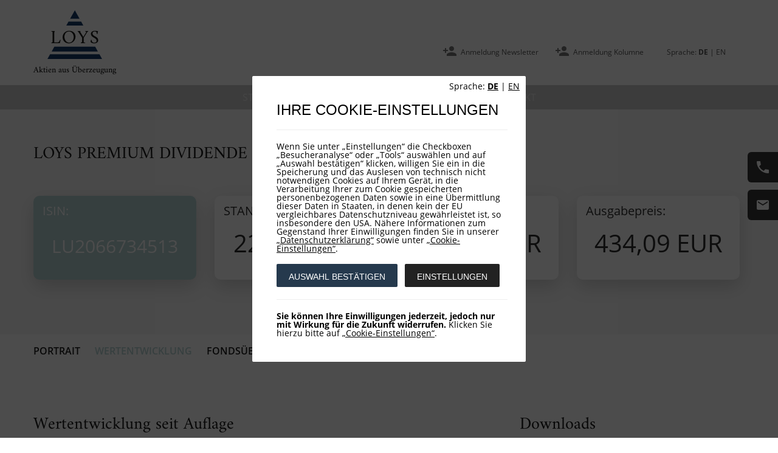

--- FILE ---
content_type: text/html; charset=utf-8
request_url: https://www.loys.de/de/fonds/loys-premium-dividende/loys-premium-dividende-i/wertentwicklung/
body_size: 22188
content:
<!DOCTYPE html>
<html>
	<head>
		<meta charset="utf-8" />
		<meta name="robots" content="index, follow">		<link rel="canonical" href="https://www.loys.de/de/fonds/loys-premium-dividende/loys-premium-dividende-i/wertentwicklung/" />		<link rel="alternate" hreflang="de" href="/de/fonds/loys-premium-dividende/loys-premium-dividende-i/wertentwicklung/" /><link rel="alternate" hreflang="en" href="/en/our-funds/loys-premium-dividende/loys-premium-dividende-i/performance/" />
		<title>Wertentwicklung /  LOYS AG – Oldenburg | Frankfurt</title>		<meta name="description" content="" />
		<meta property="og:title" content="Wertentwicklung /  LOYS AG – Oldenburg | Frankfurt" />		<meta property="og:description" content="" />
		<meta name="google-site-verification" content="lOYGtm-mROkLpnxA_1XXO7JhgLJR6b5jG1Eh3UYLm7w" />

		<link href="/resources/images/favicon.png" rel="shortcut icon" type="image/png" />

					<link href="/resources/css/style.scss.generated.css?v=29" rel="stylesheet" type="text/css">
		
		<style type="text/css">
		.vjs-default-skin * { color: #ffffff; }
		.vjs-default-skin .vjs-play-progress,
		.vjs-default-skin .vjs-volume-level { color: #ffffff; background-color: #3b7899 }
		.vjs-default-skin .vjs-control-bar { background: rgba(0,0,0,0.7);}
		.vjs-default-skin .vjs-big-play-button { background: rgba(0,0,0,0.7); position:absolute; left:50%; top:50%; margin-left:-60px; margin-top:-39px; }
		.vjs-default-skin .vjs-slider { background: rgba(0,0,0,0.2333333333333333) }
		</style>
	</head>
	<body>
	
		<div class="intro-layer hidden">
			<div class="intro-layer-box">
				<div class="intro-layer-language-switch">
					<div class="language"><div class="language_switch">Sprache:&nbsp<a href="/de/fonds/loys-premium-dividende/loys-premium-dividende-i/wertentwicklung/"><strong>DE</strong></a> | <a href="/en/our-funds/loys-premium-dividende/loys-premium-dividende-i/performance/">EN</a></div></div>				</div>

				<div class="intro-layer-message">
					<div class="intro-layer-title">IHRE COOKIE-EINSTELLUNGEN</div>
					<div class="intro-layer-text">Wenn Sie unter „Einstellungen“ die Checkboxen „Besucheranalyse“ oder „Tools“ auswählen und auf „Auswahl bestätigen“ klicken, willigen Sie ein in die Speicherung und das Auslesen von technisch nicht notwendigen Cookies auf Ihrem Gerät, in die Verarbeitung Ihrer zum Cookie gespeicherten personenbezogenen Daten sowie in eine Übermittlung dieser Daten in Staaten, in denen kein der EU vergleichbares Datenschutzniveau gewährleistet ist, so insbesondere den USA. Nähere Informationen zum Gegenstand Ihrer Einwilligungen finden Sie in unserer <a class="intro-layer-disclaimer-link" href="/datenschutz?request_type=cookie_redirect">„Datenschutzerklärung“</a> sowie unter <a class="intro-layer-disclaimer-link" href="/datenschutz?request_type=cookie_banner">„Cookie-Einstellungen“</a>.</div>
					<button class="intro-layer-button blue" id="intro-layer-consent-button">AUSWAHL BESTÄTIGEN</button>
					<button class="intro-layer-button black" id="intro-layer-information-button">EINSTELLUNGEN</button>
					<div class="intro-layer-disclaimer-note"><strong>Sie können Ihre Einwilligungen jederzeit, jedoch nur mit Wirkung für die Zukunft widerrufen.</strong> Klicken Sie hierzu bitte auf  <a class="intro-layer-disclaimer-link" href="/datenschutz?request_type=cookie_banner">„Cookie-Einstellungen“</a>.</div>
				</div>

				<div class="intro-layer-options hidden">
					<div class="intro-layer-title">IHRE COOKIE-EINSTELLUNGEN</div>
					<div>
						<div class="intro-layer-option-functional">
							<div class="intro-layer-option-title">
								<div class="intro-layer-checkbox-filled"></div>
								<label>Funktionell</label>
							</div>
							<div class="intro-layer-option-text">Notwendige Cookies helfen dabei, eine Webseite nutzbar zu machen, indem sie Grundfunktionen wie Seitennavigation und Zugriff auf sichere Bereiche der Webseite ermöglichen. Die Webseite kann ohne diese Cookies nicht richtig funktionieren. Darüberhinaus werden jedoch keine sonstigen Cookies (Google Analytics und dergleichen) gespeichert.</div>
						</div>
						<div class="intro-layer-option-analytics">
							<div class="intro-layer-option-title">
								<div class="intro-layer-checkbox">
									<input type="checkbox" id="intro-layer-analytics-checkbox"/>
								</div>
								<label class="intro-layer-label-analytics" for="intro-layer-analytics-checkbox">Besucheranalyse</label>
							</div>
							<div class="intro-layer-option-text">Mit diesen Cookies können wir durch die Verfolgung des Nutzerverhaltens auf dieser Website die Funktionalität der Seite verbessern. Wenn Sie diese Einstellung deaktivieren, werden wir Google Analytics und ggf. weitere eingesetzte Tools für Sie komplett abschalten. Diese Einstellung speichern wir in den funktionellen Cookies, um Ihre Wahl auch beim nächsten Besuch zu respektieren.</div>
						</div>
						<div class="intro-layer-option-tools">
							<div class="intro-layer-option-title">
								<div class="intro-layer-checkbox">
									<input type="checkbox" id="intro-layer-tools-checkbox"/>
								</div>
								<label class="intro-layer-label-tools" for="intro-layer-tools-checkbox">Tools</label>
							</div>
							<div class="intro-layer-option-text">Mit Tools von externen Anbietern wie z.B. Google Maps möchten wir unseren Besuchern einen Mehrwert bieten. Durch das Laden dieser Tools werden jedoch Nutzerdaten an Drittanbieter übertragen. Sie können diese Tools deaktivieren, erfahren dann jedoch ggf. Einschränkungen bei der Nutzung dieser Website.</div>
						</div>
					</div>
					<button class="intro-layer-button done-button blue" id="intro-layer-done-button">ÜBERNEHMEN</button>
					<div class="intro-layer-disclaimer-note"><strong>Sie können Ihre Einwilligungen jederzeit, jedoch nur mit Wirkung für die Zukunft widerrufen.</strong> Klicken Sie hierzu bitte auf  <a class="intro-layer-disclaimer-link" href="/datenschutz?request_type=cookie_banner">„Cookie-Einstellungen“</a>.</div>
				</div>
			</div>
		</div>

		<div class="header">

							<div class="login-overlay" >
					<div class="login-wrapper">
						<div class="headline">Geschützter Bereich</div>
						<span>Bitte geben Sie Ihren Benutzernamen und Ihr Passwort ein.</span>
												<form name="login_form" method="post" action="https://www.loys.de/de/fonds/loys-premium-dividende/loys-premium-dividende-i/wertentwicklung/">
							<input id="login[username]" name="login[username]" type="text" value="" placeholder="Benutzername" />
							<input id="login[password]" type="password" name="login[password]" placeholder="Passwort" />
							
							<button type="submit" id="login_submit" name="login_submit" value="login_submit">Login</button>
							<span>Haben Sie Ihr Passwort vergessen? Dann klicken Sie einfach 								<a href="/de/footer/login/passwort-vergessen/">hier</a>.
							</span>
						</form>
					</div>
				</div>
			
			<div class="top_header_wrapper">
				<div class="top_header">
					<div class="header_logo">
						<a href="/" class="logo"></a>
						<div class="header_slogan">
							Aktien aus Überzeugung						</div>
					</div>
					

					<div class="float_right header_nav">
						<ul>

							<li class="system system-registry"><a href="/de/aktuelles/loys-aktuell-bestellen/" title="Anmeldung Newsletter">Anmeldung Newsletter</a></li><li class="system system-registry"><a href="/de/aktuelles/dr-bruns-kolumnen/anmeldung-kolumne/" title="Anmeldung Kolumne">Anmeldung Kolumne</a></li><li class="language"><div class="language"><div class="language_switch">Sprache:&nbsp<a href="/de/fonds/loys-premium-dividende/loys-premium-dividende-i/wertentwicklung/"><strong>DE</strong></a> | <a href="/en/our-funds/loys-premium-dividende/loys-premium-dividende-i/performance/">EN</a></div></div></li>
						</ul>
						<div class="nav_switch">
							<span></span>
							<span></span>
							<span></span>
						</div>
					</div>
				</div>
			</div>

			<div class="navigation" style="border-bottom:0px;">
				<ul class="rex-navi1 rex-navi-depth-1 rex-navi-has-5-elements">
<li class="rex-article-378 rex-normal"><a class="" href="/de/startseite/">STARTSEITE</a></li>
<li class="rex-article-6 rex-normal"><a class="" href="/de/aktuelles/">Aktuelles</a></li>
<li class="rex-article-2 rex-normal"><a class="" href="/de/loys/">LOYS</a></li>
<li class="rex-article-4 rex-active"><a class="rex-active" href="/de/fonds/">Fonds</a></li>
<li class="rex-article-554 rex-normal"><a class="" href="/de/kontakt/">Kontakt</a></li>
</ul>
			</div>
		</div>

		<div class="header-swiper-container header-slider no-header">
							<div class="swiper-wrapper">
					<div class="swiper-slide" style="background-image:url(/resources/images/loys_header/slider_loys_global_l-sp.jpg)"><div class="text no-text-shadow"><p></p></div></div>				</div>
				<div class="swiper-pagination"></div>
					</div>

				<div class="quick-contact">
			<a href="/de/kontakt/"><div class="phone"></div></a>
			<a href="mailto:info@loys.de"><div class="mail"></div></a>
		</div>

		

		<div class="main">



<div class="content">
					</div>

<div class="module-fsl fsl-fund-header">

			<div class="fsl-fund-header-wrapper">
			<h1>LOYS Premium Dividende I</h1>

			<ul class="fsl-fund-header-list">
				<li class="fsl-fund-header-item" style="background-color:#b6d3d4">
					<span class="fsl-fund-header-key">Isin:</span>
					<span class="fsl-fund-header-value">LU2066734513</span>
				</li>
				<li class="fsl-fund-header-item">
					<span class="fsl-fund-header-key">Stand:</span>
					<span class="fsl-fund-header-value">22.01.2026</span>
				</li>
				<li class="fsl-fund-header-item">
					<span class="fsl-fund-header-key">Rücknahmepreis:</span>
										<span class="fsl-fund-header-value">434,09 EUR</span>
				</li>
				<li class="fsl-fund-header-item">
					<span class="fsl-fund-header-key">Ausgabepreis:</span>
										<span class="fsl-fund-header-value">434,09 EUR</span>
				</li>
			</ul>
		</div>

		<div class="fund-header-navigation">
			<ul class="rex-navi1 rex-navi-depth-1 rex-navi-has-3-elements">
<li class="rex-article-579 rex-normal"><a class="" href="/de/fonds/loys-premium-dividende/loys-premium-dividende-i/portrait/">Portrait</a></li>
<li class="rex-article-580 rex-current"><a class="rex-current" href="/de/fonds/loys-premium-dividende/loys-premium-dividende-i/wertentwicklung/">Wertentwicklung</a></li>
<li class="rex-article-583 rex-normal"><a class="" href="/de/fonds/loys-premium-dividende/loys-premium-dividende-i/fondsuebersicht/">Fondsübersicht</a></li>
</ul>
			<style>
			.fund-header-navigation .rex-current,
			.fund-header-navigation .rex-normal a:hover {
				color:#b6d3d4 !important			}
			</style>
		</div>
	</div>

	<div class="content">

<div class="module-fsl fsl-performance">

	<h2>Wertentwicklung seit Auflage</h2><div class="fsl-performancelinechart" id="fsl-performancelinechart-LU2066734513" data-isin="LU2066734513"></div><p>Fonds:&nbsp;LOYS Premium Dividende I<br></p><h2>Wertentwicklung im Detail</h2><table border="1" cellpadding="1" cellspacing="1"><thead><tr><th scope="row"></th><th scope="col">1 Monat</th><th scope="col">lfd. Jahr</th><th scope="col">1 Jahr</th><th scope="col">3 Jahre</th><th scope="col">5 Jahre</th><th scope="col">Seit Auflage</th></tr></thead><tbody><tr><th scope="row">Fonds</th><td>1,29%</td><td>-0,37%</td><td>1,20%</td><td>1,30%</td><td>2,20%</td><td>1,56%</td></tr></tbody></table><table border="1" cellpadding="1" cellspacing="1"><thead><tr><th scope="row"></th><th scope="col">3 Jahre p.a.</th><th scope="col">5 Jahre p.a.</th><th scope="col">Seit Auflage p.a.</th></tr></thead><tbody><tr><th scope="row">Fonds</th><td>0,43%</td><td>0,44%</td><td>0,26%</td></tr></tbody></table><h2>Rollierende 12-Monats Wertentwicklung</h2><div class="fsl-performancebarchart" id="fsl-performancebarchart-LU2066734513" data-isin="LU2066734513"></div><h2>Kennzahlen</h2><table border="1" cellpadding="1" cellspacing="1"><thead><tr><th scope="row"></th><th scope="col">lfd. Jahr</th><th scope="col">1 Jahr</th><th scope="col">3 Jahre</th><th scope="col">Seit Auflage</th></tr></thead><tbody><tr><th scope="row">Volatilität</th><td>13,30%</td><td>15,79%</td><td>14,49%</td><td>18,41%</td></tr><tr><th scope="row">Sharpe-Ratio</th><td>-0,56</td><td>-0,04</td><td>-0,17</td><td>-0,06</td></tr><tr><th scope="row">Maximum Drawdown</th><td>-3,35%</td><td>-17,53%</td><td>-20,10%</td><td>-39,17%</td></tr></tbody></table><p>Zeiträume der Kennzahlen<br><br>lfd. Jahr:&nbsp;31.12.2025&nbsp;-&nbsp;22.01.2026<br>1 Jahr:&nbsp;22.01.2025&nbsp;-&nbsp;22.01.2026<br>3 Jahre:&nbsp;22.01.2023&nbsp;-&nbsp;22.01.2026<br>Seit Auflage:&nbsp;02.01.2020&nbsp;-&nbsp;22.01.2026</p><p>Die Bruttowertentwicklung (BVI Methode) berücksichtigt alle auf Fondsebene anfallenden Kosten (z.B. die Verwaltungsvergütung), die Nettowertentwicklung zusätzlich den Ausgabeaufschlag. Weitere Kosten können auf Kundenebene individuell anfallen (z.B. Depotgebühren, Provisionen und andere Entgelte). Modellrechnung (netto): Ein Anleger möchte für 1000,- EUR Anteile erwerben. Bei einem max. Ausgabeaufschlag von<span data-widget="nbsp">&nbsp;</span>0,00% muss er dafür einmalig bei Kauf&nbsp;0<span data-widget="nbsp">&nbsp;</span>Euro aufwenden. Zusätzlich können Depotkosten anfallen, die die Wertentwicklung mindern. Die Depotkosten ergeben sich aus dem Preis- und Leistungsverzeichnis Ihrer Bank. <strong>Die historische Wertentwicklung ist kein verläßlicher Indikator für die künftige Wertentwicklung.</strong> Der Referenzindex hat nur informatorischen Charakter und begründet keine Verpflichtung des Fondsmanagers, den Index oder dessen Wertentwicklung nachzubilden oder zu erreichen.<br>&nbsp;</p></div>


<div class="module-fsl fsl-downloads">

	<h2>Downloads</h2><ul class="fsl-downloads-boxes"><li class="fsl-downloads-box"><h3>Factsheets</h3><ul class="fsl-downloads-wrapper"><li class="fsl-downloads-item"><a  href="/documents/dailyFactsheet/LU2066734513/de_DE/" target="_blank"><span class="fsl-downloads-name">Tagesaktuelles Factsheet</span></a></li><li class="fsl-downloads-item"><a  href="/documents/monthEndFactsheet/LU2066734513/de_DE/" target="_blank"><span class="fsl-downloads-name">Monatsultimo Factsheet</span></a></li></ul></li><li class="fsl-downloads-box"><h3>Verkaufsunterlagen</h3><ul class="fsl-downloads-wrapper"><li class="fsl-downloads-item"><a  href="https://www.hal-privatbank.com/Downloads/Public/fondsportfolio/PRIIPS_LU2066734513_DE_de.pdf" target="_blank"><span class="fsl-downloads-name">Basisinformationsblatt (PRIIP/BIB)</span></a></li><li class="fsl-downloads-item"><a  href="https://www.hal-privatbank.com/Downloads/Public/fondsportfolio/HB_LU2066734513.pdf" target="_blank"><span class="fsl-downloads-name">Halbjahresbericht</span></a></li><li class="fsl-downloads-item"><a  href="https://www.hal-privatbank.com/Downloads/Public/fondsportfolio/JB_LU2066734513.pdf" target="_blank"><span class="fsl-downloads-name">Jahresbericht</span></a></li><li class="fsl-downloads-item"><a  href="https://www.hal-privatbank.com/Downloads/Public/fondsportfolio/VP_LU2066734513_DE_de.pdf" target="_blank"><span class="fsl-downloads-name">Verkaufsprospekt</span></a></li></ul></li><li class="fsl-downloads-box"><h3>Zusatzinformationen</h3><ul class="fsl-downloads-wrapper"><li class="fsl-downloads-item"><a  href="/documents/1361462/" target="_blank"><span class="fsl-downloads-name">Mitteilung über Fonds-Migration (Dez. 2022) (Nov. 2022)</span></a></li><li class="fsl-downloads-item"><a  href="/documents/1360164/" target="_blank"><span class="fsl-downloads-name">Nachhaltigkeitsbezogene Offenlegung (Sept. 2022) (Sep. 2022)</span></a></li><li class="fsl-downloads-item"><a  href="/documents/1359880/" target="_blank"><span class="fsl-downloads-name">Mitteilung über die Anpassung des Verkaufsprospektes hinsichtlich Artikel 8 SFDR / ESG (Aug. 2022)</span></a></li><li class="fsl-downloads-item"><a  href="/documents/1349004/" target="_blank"><span class="fsl-downloads-name">November 2020 – Mitteilung an die Anleger des LOYS FCP (Nov. 2020)</span></a></li><li class="fsl-downloads-item"><a  href="/documents/59321/" target="_blank"><span class="fsl-downloads-name">Mitteilung an die Anleger des LOYS Global L/S (Nov. 2018)</span></a></li><li class="fsl-downloads-item"><a  href="/documents/30041/" target="_blank"><span class="fsl-downloads-name">Mitteilung an Anteilinhaber (Okt. 2016)</span></a></li><li class="fsl-downloads-item"><a  href="/documents/21143/" target="_blank"><span class="fsl-downloads-name">Mitteilung an Anteilinhaber (Nov. 2015)</span></a></li></ul></li></ul></div>


		</div>

				<div class="clearer"></div>

			</div>
			<div class="footer">
			
								
			
				<div class="footer_nav">
					<div class="sites">
						<span class="footer_title">Seiten</span>
							<ul class="rex-navi1 rex-navi-depth-1 rex-navi-has-5-elements">
<li class="rex-article-378 rex-normal"><a class="" href="/de/startseite/">STARTSEITE</a></li>
<li class="rex-article-6 rex-normal"><a class="" href="/de/aktuelles/">Aktuelles</a></li>
<li class="rex-article-2 rex-normal"><a class="" href="/de/loys/">LOYS</a></li>
<li class="rex-article-4 rex-active"><a class="rex-active" href="/de/fonds/">Fonds</a></li>
<li class="rex-article-554 rex-normal"><a class="" href="/de/kontakt/">Kontakt</a></li>
</ul>
					</div>

					<div class="contact">
						<span class="footer_title">Kontakt</span>
						<p>LOYS AG<br />
Barckhausstraße 10<br />
60325 Frankfurt<br />
Tel.: +49 (0) 69-2475444-0<br />
E-Mail: info(at)loys.de</p>
					</div>

					<div class="service">
						<span class="footer_title">Service</span>
						<ul>
						<li><a href="/de/aktuelles/loys-aktuell-bestellen/" title="Anmeldung Newsletter">Anmeldung Newsletter</a></li><li><a href="/de/aktuelles/dr-bruns-kolumnen/anmeldung-kolumne/" title="Anmeldung Kolumne">Anmeldung Kolumne</a></li><li><a href="/de/loys/verbaende/" title="Verbände">Verbände</a></li><li><a href="/de/loys/karriere/" title="Karriere">Karriere</a></li>						</ul>
					</div>

					<div class="social">
						<span class="footer_title">Social</span>
						<a href="https://www.xing.com/companies/loysag"><div class="xing"></div></a>
						<a href="https://www.linkedin.com/company/loys-ag"><div class="linkedin"></div></a>
						<a href="https://de-de.facebook.com/LOYSAG/"><div class="facebook"></div></a>
						<a href="https://www.youtube.com/channel/UCW8HWyY1sZSIKYdtjk9PzPw"><div class="youtube"></div></a>

						<ul>
							<li><a href="/de/footer/impressum/" title="Impressum">Impressum</a></li><li><a href="/datenschutz" title="Datenschutzerklärung">Datenschutzerklärung</a></li><li><a href="/de/footer/policies-ombudsstelle/" title="Policies / Ombudsstelle">Policies / Ombudsstelle</a></li>						</ul>
					</div>
				</div>
				<div class="clearer"></div>
			</div>

		

		


		<script type="text/javascript" data-defer="false">

		<!-- Matomo -->
		function activateMatomo() {
			var _paq = window._paq = window._paq || [];
			/* tracker methods like "setCustomDimension" should be called before "trackPageView" */
			_paq.push(['trackPageView']);
			_paq.push(['enableLinkTracking']);
			(function() {
				var u="//matomo.loys.de/";
				_paq.push(['setTrackerUrl', u+'matomo.php']);
				_paq.push(['setSiteId', '1']);
				var d=document, g=d.createElement('script'), s=d.getElementsByTagName('script')[0];
				g.async=true; g.src=u+'matomo.js'; s.parentNode.insertBefore(g,s);
			})();
		}
		activateMatomo();

		
		
				
		</script>
	

				<script type="text/javascript" data-defer="false">
		(function() {
			function getScript(url,success){
				var script=document.createElement('script');
				script.src=url;
				var head=document.getElementsByTagName('head')[0],
				done=false;
				script.onload=script.onreadystatechange = function() {
					if ( !done && (!this.readyState || this.readyState == 'loaded' || this.readyState == 'complete') ) {
						done=true;
						success();
						script.onload = script.onreadystatechange = null;
						head.removeChild(script);
					}
				};
				head.appendChild(script);
			}
			getScript('/resources/js/generated-main-v2.js', function() {
				/* Deferred Javascript */
				
					let headerSwiperOptions = {
							};

			let headerSwiper = new Swiper('.header-swiper-container', headerSwiperOptions);
		
		function adjustHeaderElements() {
			var liElements;
			if($('.header_nav').css('height') == '32px' && !window.isMobile && !window.isTablet || window.isMobile || window.isTablet) {
				if(!window.liElementsInNavigation) {
					liElements = $('.header li.system, .header li.language').detach();
					liElements.appendTo('.navigation > ul');
					window.liElementsInNavigation = true;
					window.liElementsInHeaderNav = false;
				}
			} else {
				if(!window.liElementsInHeaderNav) {
					liElements = $('.header li.system, .header li.language').detach();
					liElements.prependTo('.header_nav > ul');
					window.liElementsInNavigation = false;
					window.liElementsInHeaderNav = true;
				}
			}
		}

		
		$('.nav_switch').click(function(e) {
			$('.header').toggleClass('opened');
			window.navOpened = !window.navOpened;
		});

		$(document).ready(function(e) {
			window.isMobile = false;
			window.isTablet = false;
			window.navOpened = false;
			window.liElementsInHeaderNav = false;
			window.liElementsInNavigation = false;
			adjustHeaderElements();
		});

		$(window).resize(function(e) {
			adjustHeaderElements();
			if($('.header_nav').css('height') == '30px' && !window.isMobile && !window.isTablet) {
				if(window.navOpened) {
					$('.header').removeClass('opened');
					window.navOpened = false;
				}
				$('.navigation > ul > li > ul').css('display', '');
			}
		});

		$('a[title="Login"]').click(function(e) {
			e.preventDefault();
			$('.login-overlay').toggle();
		});

		$('.login-overlay').click(function(e) {
			e.stopPropagation();
			$('.login-overlay').hide();
		});

		$('.login-wrapper').click(function(e) {
			e.stopPropagation();
		});

		$(function() {
			let headerImageHeight = 0;
			if($('.header-image-img').length) {
				headerImageHeight = $('.header-image-img').outerHeight() + $('.top_header_wrapper').outerHeight();
			} else {
				headerImageHeight = $('.header-slider').outerHeight();
			}
			let navigation = $('.navigation');

			if(navigation.offset().top > headerImageHeight) {
				navigation.addClass('navigation-scrolled');
			}

			$(window).scroll(function() {
				if(navigation.offset().top > headerImageHeight) {
					navigation.addClass('navigation-scrolled');
				} else {
					navigation.removeClass('navigation-scrolled');
				}
			});
		});

		if(typeof fsl_performanceLineChartData === 'undefined') {var fsl_performanceLineChartData = {};}fsl_performanceLineChartData['LU2066734513'] = {"data":[[],[]],"dividendDistributions":[[]],"titles":["LOYS Premium Dividende I","Vergleichsindex"],"legends":{"month_short_1":"Jan.","month_short_2":"Feb.","month_short_3":"M\u00e4rz","month_short_4":"Apr.","month_short_5":"Mai","month_short_6":"Juni","month_short_7":"Juli","month_short_8":"Aug.","month_short_9":"Sept.","month_short_10":"Okt.","month_short_11":"Nov.","month_short_12":"Dez.","month_long_1":"Januar","month_long_2":"Februar","month_long_3":"M\u00e4rz","month_long_4":"April","month_long_5":"Mai","month_long_6":"Juni","month_long_7":"Juli","month_long_8":"August","month_long_9":"September","month_long_10":"Oktober","month_long_11":"November","month_long_12":"Dezember","label_ytd":"YTD","label_1y":"1J","label_3y":"3J","label_5y":"5J","label_10y":"10J","label_max":"Seit Auflage"},"settings":{"decimal_separator":",","thousands_separator":".","date_format":"DD.MM.YYYY"}};fsl_performanceLineChartData['LU2066734513']['data'][0] = [{date: new Date(2020, 0, 2), value:'1000'},{date: new Date(2020, 0, 3), value:'1000'},{date: new Date(2020, 0, 6), value:'991.56'},{date: new Date(2020, 0, 7), value:'987.36'},{date: new Date(2020, 0, 8), value:'984.24'},{date: new Date(2020, 0, 9), value:'982.94'},{date: new Date(2020, 0, 10), value:'983.54'},{date: new Date(2020, 0, 13), value:'985.06'},{date: new Date(2020, 0, 14), value:'986.76'},{date: new Date(2020, 0, 15), value:'988.56'},{date: new Date(2020, 0, 16), value:'989.7'},{date: new Date(2020, 0, 17), value:'988.92'},{date: new Date(2020, 0, 20), value:'998.04'},{date: new Date(2020, 0, 21), value:'999.44'},{date: new Date(2020, 0, 22), value:'995.82'},{date: new Date(2020, 0, 23), value:'999.16'},{date: new Date(2020, 0, 24), value:'990.9'},{date: new Date(2020, 0, 27), value:'995.96'},{date: new Date(2020, 0, 28), value:'981.02'},{date: new Date(2020, 0, 29), value:'981.7'},{date: new Date(2020, 0, 30), value:'982.68'},{date: new Date(2020, 0, 31), value:'973.48'},{date: new Date(2020, 1, 3), value:'967.78'},{date: new Date(2020, 1, 4), value:'963.18'},{date: new Date(2020, 1, 5), value:'980.66'},{date: new Date(2020, 1, 6), value:'981.18'},{date: new Date(2020, 1, 7), value:'982.02'},{date: new Date(2020, 1, 10), value:'976.66'},{date: new Date(2020, 1, 11), value:'982.88'},{date: new Date(2020, 1, 12), value:'992.58'},{date: new Date(2020, 1, 13), value:'996.84'},{date: new Date(2020, 1, 14), value:'992.96'},{date: new Date(2020, 1, 17), value:'996.06'},{date: new Date(2020, 1, 18), value:'994.6'},{date: new Date(2020, 1, 19), value:'992.6'},{date: new Date(2020, 1, 20), value:'993.32'},{date: new Date(2020, 1, 21), value:'992.82'},{date: new Date(2020, 1, 24), value:'991.12'},{date: new Date(2020, 1, 25), value:'954.86'},{date: new Date(2020, 1, 26), value:'940.38'},{date: new Date(2020, 1, 27), value:'933.42'},{date: new Date(2020, 1, 28), value:'902.5'},{date: new Date(2020, 2, 2), value:'885.36'},{date: new Date(2020, 2, 3), value:'881.32'},{date: new Date(2020, 2, 4), value:'899.32'},{date: new Date(2020, 2, 5), value:'902.82'},{date: new Date(2020, 2, 6), value:'893.2'},{date: new Date(2020, 2, 9), value:'866.88'},{date: new Date(2020, 2, 10), value:'816.26'},{date: new Date(2020, 2, 11), value:'807.88'},{date: new Date(2020, 2, 12), value:'797.32'},{date: new Date(2020, 2, 13), value:'722.76'},{date: new Date(2020, 2, 16), value:'720.46'},{date: new Date(2020, 2, 17), value:'664.48'},{date: new Date(2020, 2, 18), value:'644.36'},{date: new Date(2020, 2, 19), value:'608.26'},{date: new Date(2020, 2, 20), value:'617.98'},{date: new Date(2020, 2, 23), value:'658.28'},{date: new Date(2020, 2, 24), value:'621.16'},{date: new Date(2020, 2, 25), value:'671.28'},{date: new Date(2020, 2, 26), value:'697.36'},{date: new Date(2020, 2, 27), value:'717.42'},{date: new Date(2020, 2, 30), value:'705.48'},{date: new Date(2020, 2, 31), value:'713.94'},{date: new Date(2020, 3, 1), value:'730.8'},{date: new Date(2020, 3, 2), value:'718.5'},{date: new Date(2020, 3, 3), value:'711.34'},{date: new Date(2020, 3, 6), value:'700.48'},{date: new Date(2020, 3, 7), value:'722.3'},{date: new Date(2020, 3, 8), value:'751.7'},{date: new Date(2020, 3, 9), value:'765.86'},{date: new Date(2020, 3, 14), value:'782.14'},{date: new Date(2020, 3, 15), value:'791.44'},{date: new Date(2020, 3, 16), value:'763.68'},{date: new Date(2020, 3, 17), value:'765.5'},{date: new Date(2020, 3, 20), value:'780.6'},{date: new Date(2020, 3, 21), value:'786.54'},{date: new Date(2020, 3, 22), value:'766.6'},{date: new Date(2020, 3, 23), value:'775.9'},{date: new Date(2020, 3, 24), value:'787.94'},{date: new Date(2020, 3, 27), value:'778.46'},{date: new Date(2020, 3, 28), value:'792.42'},{date: new Date(2020, 3, 29), value:'804.8'},{date: new Date(2020, 3, 30), value:'815.66'},{date: new Date(2020, 4, 4), value:'798.58'},{date: new Date(2020, 4, 5), value:'787.5'},{date: new Date(2020, 4, 6), value:'803.56'},{date: new Date(2020, 4, 7), value:'800.9'},{date: new Date(2020, 4, 8), value:'809.8'},{date: new Date(2020, 4, 11), value:'814.96'},{date: new Date(2020, 4, 12), value:'815.1'},{date: new Date(2020, 4, 13), value:'809.4'},{date: new Date(2020, 4, 14), value:'796.36'},{date: new Date(2020, 4, 15), value:'779.32'},{date: new Date(2020, 4, 18), value:'779.08'},{date: new Date(2020, 4, 19), value:'803.04'},{date: new Date(2020, 4, 20), value:'801.58'},{date: new Date(2020, 4, 22), value:'807.12'},{date: new Date(2020, 4, 25), value:'807.38'},{date: new Date(2020, 4, 26), value:'817.84'},{date: new Date(2020, 4, 27), value:'823.38'},{date: new Date(2020, 4, 28), value:'821.96'},{date: new Date(2020, 4, 29), value:'840.86'},{date: new Date(2020, 5, 2), value:'841.96'},{date: new Date(2020, 5, 3), value:'849.02'},{date: new Date(2020, 5, 4), value:'854.14'},{date: new Date(2020, 5, 5), value:'848.4'},{date: new Date(2020, 5, 8), value:'862.64'},{date: new Date(2020, 5, 9), value:'857.32'},{date: new Date(2020, 5, 10), value:'845.04'},{date: new Date(2020, 5, 12), value:'821.48'},{date: new Date(2020, 5, 15), value:'824.32'},{date: new Date(2020, 5, 16), value:'824.8'},{date: new Date(2020, 5, 17), value:'838.26'},{date: new Date(2020, 5, 18), value:'847.5'},{date: new Date(2020, 5, 19), value:'842.44'},{date: new Date(2020, 5, 22), value:'842.16'},{date: new Date(2020, 5, 24), value:'847.2'},{date: new Date(2020, 5, 25), value:'831.96'},{date: new Date(2020, 5, 26), value:'835.08'},{date: new Date(2020, 5, 29), value:'833.9'},{date: new Date(2020, 5, 30), value:'831.6'},{date: new Date(2020, 6, 1), value:'837.46'},{date: new Date(2020, 6, 2), value:'843.26'},{date: new Date(2020, 6, 3), value:'854.48'},{date: new Date(2020, 6, 6), value:'853.42'},{date: new Date(2020, 6, 7), value:'857.6'},{date: new Date(2020, 6, 8), value:'857.44'},{date: new Date(2020, 6, 9), value:'849.28'},{date: new Date(2020, 6, 10), value:'843.38'},{date: new Date(2020, 6, 13), value:'843.7'},{date: new Date(2020, 6, 14), value:'845.38'},{date: new Date(2020, 6, 15), value:'832.14'},{date: new Date(2020, 6, 16), value:'841.82'},{date: new Date(2020, 6, 17), value:'840.44'},{date: new Date(2020, 6, 20), value:'840.2'},{date: new Date(2020, 6, 21), value:'851.34'},{date: new Date(2020, 6, 22), value:'854.66'},{date: new Date(2020, 6, 23), value:'848.48'},{date: new Date(2020, 6, 24), value:'846.18'},{date: new Date(2020, 6, 27), value:'829.26'},{date: new Date(2020, 6, 28), value:'830.26'},{date: new Date(2020, 6, 29), value:'830.8'},{date: new Date(2020, 6, 30), value:'832.98'},{date: new Date(2020, 6, 31), value:'820.14'},{date: new Date(2020, 7, 3), value:'827.76'},{date: new Date(2020, 7, 4), value:'842.28'},{date: new Date(2020, 7, 5), value:'842.62'},{date: new Date(2020, 7, 6), value:'849.18'},{date: new Date(2020, 7, 7), value:'844.98'},{date: new Date(2020, 7, 10), value:'855.46'},{date: new Date(2020, 7, 11), value:'852.7'},{date: new Date(2020, 7, 12), value:'865.78'},{date: new Date(2020, 7, 13), value:'867'},{date: new Date(2020, 7, 14), value:'866.26'},{date: new Date(2020, 7, 17), value:'860.84'},{date: new Date(2020, 7, 18), value:'863'},{date: new Date(2020, 7, 19), value:'857.56'},{date: new Date(2020, 7, 21), value:'849.82'},{date: new Date(2020, 7, 24), value:'848.64'},{date: new Date(2020, 7, 25), value:'858.36'},{date: new Date(2020, 7, 26), value:'860.3'},{date: new Date(2020, 7, 27), value:'864.92'},{date: new Date(2020, 7, 28), value:'861.82'},{date: new Date(2020, 7, 31), value:'863.78'},{date: new Date(2020, 8, 1), value:'866.26'},{date: new Date(2020, 8, 2), value:'863.24'},{date: new Date(2020, 8, 3), value:'867'},{date: new Date(2020, 8, 4), value:'854.22'},{date: new Date(2020, 8, 7), value:'843.94'},{date: new Date(2020, 8, 8), value:'856.96'},{date: new Date(2020, 8, 9), value:'854.94'},{date: new Date(2020, 8, 10), value:'861.22'},{date: new Date(2020, 8, 11), value:'852.02'},{date: new Date(2020, 8, 14), value:'853.24'},{date: new Date(2020, 8, 15), value:'855.8'},{date: new Date(2020, 8, 16), value:'856.68'},{date: new Date(2020, 8, 17), value:'863'},{date: new Date(2020, 8, 18), value:'862.02'},{date: new Date(2020, 8, 21), value:'861.42'},{date: new Date(2020, 8, 22), value:'838.48'},{date: new Date(2020, 8, 23), value:'837.66'},{date: new Date(2020, 8, 24), value:'843.38'},{date: new Date(2020, 8, 25), value:'830.14'},{date: new Date(2020, 8, 28), value:'833.5'},{date: new Date(2020, 8, 29), value:'851.8'},{date: new Date(2020, 8, 30), value:'845.48'},{date: new Date(2020, 9, 1), value:'851.54'},{date: new Date(2020, 9, 2), value:'852.36'},{date: new Date(2020, 9, 5), value:'854.42'},{date: new Date(2020, 9, 6), value:'863.02'},{date: new Date(2020, 9, 7), value:'863.86'},{date: new Date(2020, 9, 8), value:'858.9'},{date: new Date(2020, 9, 9), value:'866.92'},{date: new Date(2020, 9, 12), value:'876.36'},{date: new Date(2020, 9, 13), value:'880.76'},{date: new Date(2020, 9, 14), value:'876.62'},{date: new Date(2020, 9, 15), value:'885.8'},{date: new Date(2020, 9, 16), value:'868.58'},{date: new Date(2020, 9, 19), value:'873.78'},{date: new Date(2020, 9, 20), value:'869.5'},{date: new Date(2020, 9, 21), value:'862.04'},{date: new Date(2020, 9, 22), value:'859.04'},{date: new Date(2020, 9, 23), value:'855.72'},{date: new Date(2020, 9, 26), value:'857.58'},{date: new Date(2020, 9, 27), value:'840.52'},{date: new Date(2020, 9, 28), value:'832.16'},{date: new Date(2020, 9, 29), value:'809.42'},{date: new Date(2020, 9, 30), value:'815.2'},{date: new Date(2020, 10, 2), value:'815.8'},{date: new Date(2020, 10, 3), value:'819.74'},{date: new Date(2020, 10, 4), value:'836.52'},{date: new Date(2020, 10, 5), value:'850.64'},{date: new Date(2020, 10, 6), value:'860.88'},{date: new Date(2020, 10, 9), value:'857.96'},{date: new Date(2020, 10, 10), value:'884.86'},{date: new Date(2020, 10, 11), value:'889.54'},{date: new Date(2020, 10, 12), value:'896.3'},{date: new Date(2020, 10, 13), value:'891.54'},{date: new Date(2020, 10, 16), value:'893.14'},{date: new Date(2020, 10, 17), value:'904.74'},{date: new Date(2020, 10, 18), value:'907.2'},{date: new Date(2020, 10, 19), value:'921.92'},{date: new Date(2020, 10, 20), value:'918.46'},{date: new Date(2020, 10, 23), value:'928.34'},{date: new Date(2020, 10, 24), value:'932.62'},{date: new Date(2020, 10, 25), value:'927.56'},{date: new Date(2020, 10, 26), value:'926.98'},{date: new Date(2020, 10, 27), value:'922.92'},{date: new Date(2020, 10, 30), value:'930.7'},{date: new Date(2020, 11, 1), value:'929.48'},{date: new Date(2020, 11, 2), value:'937.78'},{date: new Date(2020, 11, 3), value:'937.98'},{date: new Date(2020, 11, 4), value:'944.82'},{date: new Date(2020, 11, 7), value:'950.2'},{date: new Date(2020, 11, 8), value:'922.22'},{date: new Date(2020, 11, 9), value:'924.12'},{date: new Date(2020, 11, 10), value:'922.18'},{date: new Date(2020, 11, 11), value:'916'},{date: new Date(2020, 11, 14), value:'911.6'},{date: new Date(2020, 11, 15), value:'920.2'},{date: new Date(2020, 11, 16), value:'926.16'},{date: new Date(2020, 11, 17), value:'932.2'},{date: new Date(2020, 11, 18), value:'940.8'},{date: new Date(2020, 11, 21), value:'942.46'},{date: new Date(2020, 11, 22), value:'925.08'},{date: new Date(2020, 11, 23), value:'935.48'},{date: new Date(2020, 11, 28), value:'950.56'},{date: new Date(2020, 11, 29), value:'951.14'},{date: new Date(2020, 11, 30), value:'963.32'},{date: new Date(2021, 0, 4), value:'965.08'},{date: new Date(2021, 0, 5), value:'971.56'},{date: new Date(2021, 0, 6), value:'974.04'},{date: new Date(2021, 0, 7), value:'978.42'},{date: new Date(2021, 0, 8), value:'980.12'},{date: new Date(2021, 0, 11), value:'975.92'},{date: new Date(2021, 0, 12), value:'979.8'},{date: new Date(2021, 0, 13), value:'980.6'},{date: new Date(2021, 0, 14), value:'988.76'},{date: new Date(2021, 0, 15), value:'971.3'},{date: new Date(2021, 0, 18), value:'980.82'},{date: new Date(2021, 0, 19), value:'983.22'},{date: new Date(2021, 0, 20), value:'995.34'},{date: new Date(2021, 0, 21), value:'997.2'},{date: new Date(2021, 0, 22), value:'993.76'},{date: new Date(2021, 0, 25), value:'991.1'},{date: new Date(2021, 0, 26), value:'995.98'},{date: new Date(2021, 0, 27), value:'990.84'},{date: new Date(2021, 0, 28), value:'988.04'},{date: new Date(2021, 0, 29), value:'979'},{date: new Date(2021, 1, 1), value:'993.2'},{date: new Date(2021, 1, 2), value:'1008.34'},{date: new Date(2021, 1, 3), value:'1012.24'},{date: new Date(2021, 1, 4), value:'1019.38'},{date: new Date(2021, 1, 5), value:'1025.24'},{date: new Date(2021, 1, 8), value:'1028.9'},{date: new Date(2021, 1, 9), value:'1028.22'},{date: new Date(2021, 1, 10), value:'1026.36'},{date: new Date(2021, 1, 11), value:'1029.9'},{date: new Date(2021, 1, 12), value:'1032.68'},{date: new Date(2021, 1, 15), value:'1042.48'},{date: new Date(2021, 1, 16), value:'1042.96'},{date: new Date(2021, 1, 17), value:'1034.4'},{date: new Date(2021, 1, 18), value:'1028.92'},{date: new Date(2021, 1, 19), value:'1030.92'},{date: new Date(2021, 1, 22), value:'1028.24'},{date: new Date(2021, 1, 23), value:'1020.24'},{date: new Date(2021, 1, 24), value:'1023.22'},{date: new Date(2021, 1, 25), value:'1017.06'},{date: new Date(2021, 1, 26), value:'1001.88'},{date: new Date(2021, 2, 1), value:'1017.78'},{date: new Date(2021, 2, 2), value:'1020.9'},{date: new Date(2021, 2, 3), value:'1019.76'},{date: new Date(2021, 2, 4), value:'1012.86'},{date: new Date(2021, 2, 5), value:'1001.08'},{date: new Date(2021, 2, 8), value:'1010.56'},{date: new Date(2021, 2, 9), value:'1023'},{date: new Date(2021, 2, 10), value:'1021.28'},{date: new Date(2021, 2, 11), value:'1037.86'},{date: new Date(2021, 2, 12), value:'1036.4'},{date: new Date(2021, 2, 15), value:'1040.98'},{date: new Date(2021, 2, 16), value:'1053.16'},{date: new Date(2021, 2, 17), value:'1045.2'},{date: new Date(2021, 2, 18), value:'1047.42'},{date: new Date(2021, 2, 19), value:'1041.78'},{date: new Date(2021, 2, 22), value:'1044.1'},{date: new Date(2021, 2, 23), value:'1047.96'},{date: new Date(2021, 2, 24), value:'1045.58'},{date: new Date(2021, 2, 25), value:'1050.68'},{date: new Date(2021, 2, 26), value:'1062.88'},{date: new Date(2021, 2, 29), value:'1063.08'},{date: new Date(2021, 2, 30), value:'1066.04'},{date: new Date(2021, 2, 31), value:'1071.2'},{date: new Date(2021, 3, 1), value:'1084.72'},{date: new Date(2021, 3, 6), value:'1099.68'},{date: new Date(2021, 3, 7), value:'1096.44'},{date: new Date(2021, 3, 8), value:'1104.16'},{date: new Date(2021, 3, 9), value:'1104.86'},{date: new Date(2021, 3, 12), value:'1098.7'},{date: new Date(2021, 3, 13), value:'1106.24'},{date: new Date(2021, 3, 14), value:'1110.52'},{date: new Date(2021, 3, 15), value:'1116.74'},{date: new Date(2021, 3, 16), value:'1122.12'},{date: new Date(2021, 3, 19), value:'1132.18'},{date: new Date(2021, 3, 20), value:'1112.82'},{date: new Date(2021, 3, 21), value:'1113.7'},{date: new Date(2021, 3, 22), value:'1119.6'},{date: new Date(2021, 3, 23), value:'1115.44'},{date: new Date(2021, 3, 26), value:'1121.56'},{date: new Date(2021, 3, 27), value:'1122.1941'},{date: new Date(2021, 3, 28), value:'1120.1485'},{date: new Date(2021, 3, 29), value:'1120.7213'},{date: new Date(2021, 3, 30), value:'1128.9037'},{date: new Date(2021, 4, 3), value:'1136.5542'},{date: new Date(2021, 4, 4), value:'1116.1801'},{date: new Date(2021, 4, 5), value:'1127.5741'},{date: new Date(2021, 4, 6), value:'1118.6553'},{date: new Date(2021, 4, 7), value:'1123.892'},{date: new Date(2021, 4, 10), value:'1120.8236'},{date: new Date(2021, 4, 11), value:'1092.1034'},{date: new Date(2021, 4, 12), value:'1093.3921'},{date: new Date(2021, 4, 14), value:'1100.5722'},{date: new Date(2021, 4, 17), value:'1101.6154'},{date: new Date(2021, 4, 18), value:'1112.723'},{date: new Date(2021, 4, 19), value:'1102.8428'},{date: new Date(2021, 4, 20), value:'1119.7394'},{date: new Date(2021, 4, 21), value:'1125.1193'},{date: new Date(2021, 4, 25), value:'1127.0422'},{date: new Date(2021, 4, 26), value:'1129.9674'},{date: new Date(2021, 4, 27), value:'1137.3111'},{date: new Date(2021, 4, 28), value:'1143.0592'},{date: new Date(2021, 4, 31), value:'1143.407'},{date: new Date(2021, 5, 1), value:'1148.5005'},{date: new Date(2021, 5, 2), value:'1147.7027'},{date: new Date(2021, 5, 4), value:'1154.535'},{date: new Date(2021, 5, 7), value:'1153.8804'},{date: new Date(2021, 5, 8), value:'1153.6759'},{date: new Date(2021, 5, 9), value:'1150.0347'},{date: new Date(2021, 5, 10), value:'1152.6735'},{date: new Date(2021, 5, 11), value:'1159.5877'},{date: new Date(2021, 5, 14), value:'1162.431'},{date: new Date(2021, 5, 15), value:'1155.4965'},{date: new Date(2021, 5, 16), value:'1150.2393'},{date: new Date(2021, 5, 17), value:'1147.0072'},{date: new Date(2021, 5, 18), value:'1134.4268'},{date: new Date(2021, 5, 21), value:'1135.6542'},{date: new Date(2021, 5, 22), value:'1138.6612'},{date: new Date(2021, 5, 24), value:'1145.5753'},{date: new Date(2021, 5, 25), value:'1150.0143'},{date: new Date(2021, 5, 28), value:'1149.196'},{date: new Date(2021, 5, 29), value:'1153.3077'},{date: new Date(2021, 5, 30), value:'1144.082'},{date: new Date(2021, 6, 1), value:'1150.853'},{date: new Date(2021, 6, 2), value:'1159.1172'},{date: new Date(2021, 6, 5), value:'1162.2265'},{date: new Date(2021, 6, 6), value:'1164.088'},{date: new Date(2021, 6, 7), value:'1166.9109'},{date: new Date(2021, 6, 8), value:'1145.5753'},{date: new Date(2021, 6, 9), value:'1157.6648'},{date: new Date(2021, 6, 12), value:'1163.2084'},{date: new Date(2021, 6, 13), value:'1166.2563'},{date: new Date(2021, 6, 14), value:'1167.095'},{date: new Date(2021, 6, 15), value:'1154.1464'},{date: new Date(2021, 6, 16), value:'1152.1417'},{date: new Date(2021, 6, 19), value:'1127.8809'},{date: new Date(2021, 6, 20), value:'1125.5694'},{date: new Date(2021, 6, 21), value:'1142.0364'},{date: new Date(2021, 6, 22), value:'1160.6923'},{date: new Date(2021, 6, 23), value:'1171.5953'},{date: new Date(2021, 6, 26), value:'1179.5527'},{date: new Date(2021, 6, 27), value:'1176.8729'},{date: new Date(2021, 6, 28), value:'1182.8461'},{date: new Date(2021, 6, 29), value:'1183.7257'},{date: new Date(2021, 6, 30), value:'1178.9595'},{date: new Date(2021, 7, 2), value:'1179.4709'},{date: new Date(2021, 7, 3), value:'1174.8478'},{date: new Date(2021, 7, 4), value:'1183.3575'},{date: new Date(2021, 7, 5), value:'1185.9349'},{date: new Date(2021, 7, 6), value:'1186.8759'},{date: new Date(2021, 7, 9), value:'1189.8625'},{date: new Date(2021, 7, 10), value:'1192.2967'},{date: new Date(2021, 7, 11), value:'1195.6515'},{date: new Date(2021, 7, 12), value:'1218.2554'},{date: new Date(2021, 7, 13), value:'1220.7715'},{date: new Date(2021, 7, 16), value:'1218.2349'},{date: new Date(2021, 7, 17), value:'1221.1601'},{date: new Date(2021, 7, 18), value:'1229.4039'},{date: new Date(2021, 7, 19), value:'1212.0368'},{date: new Date(2021, 7, 20), value:'1215.1256'},{date: new Date(2021, 7, 23), value:'1227.2969'},{date: new Date(2021, 7, 24), value:'1228.2788'},{date: new Date(2021, 7, 25), value:'1231.7563'},{date: new Date(2021, 7, 26), value:'1234.7224'},{date: new Date(2021, 7, 27), value:'1236.093'},{date: new Date(2021, 7, 30), value:'1239.3455'},{date: new Date(2021, 7, 31), value:'1239.7955'},{date: new Date(2021, 8, 1), value:'1247.3438'},{date: new Date(2021, 8, 2), value:'1246.321'},{date: new Date(2021, 8, 3), value:'1246.9142'},{date: new Date(2021, 8, 6), value:'1251.2099'},{date: new Date(2021, 8, 7), value:'1244.2549'},{date: new Date(2021, 8, 8), value:'1229.8335'},{date: new Date(2021, 8, 9), value:'1230.8563'},{date: new Date(2021, 8, 10), value:'1223.6762'},{date: new Date(2021, 8, 13), value:'1212.5072'},{date: new Date(2021, 8, 14), value:'1208.7843'},{date: new Date(2021, 8, 15), value:'1198.5767'},{date: new Date(2021, 8, 16), value:'1205.8795'},{date: new Date(2021, 8, 17), value:'1203.7316'},{date: new Date(2021, 8, 20), value:'1180.9232'},{date: new Date(2021, 8, 21), value:'1189.2693'},{date: new Date(2021, 8, 22), value:'1195.5288'},{date: new Date(2021, 8, 23), value:'1208.8865'},{date: new Date(2021, 8, 24), value:'1196.2243'},{date: new Date(2021, 8, 27), value:'1186.3236'},{date: new Date(2021, 8, 28), value:'1150.6484'},{date: new Date(2021, 8, 29), value:'1148.4801'},{date: new Date(2021, 8, 30), value:'1152.1826'},{date: new Date(2021, 9, 1), value:'1150.7916'},{date: new Date(2021, 9, 4), value:'1139.6022'},{date: new Date(2021, 9, 5), value:'1147.8459'},{date: new Date(2021, 9, 6), value:'1133.9972'},{date: new Date(2021, 9, 7), value:'1144.5525'},{date: new Date(2021, 9, 8), value:'1139.9704'},{date: new Date(2021, 9, 11), value:'1138.5385'},{date: new Date(2021, 9, 12), value:'1142.7933'},{date: new Date(2021, 9, 13), value:'1159.7308'},{date: new Date(2021, 9, 14), value:'1174.2341'},{date: new Date(2021, 9, 15), value:'1185.0144'},{date: new Date(2021, 9, 18), value:'1190.8035'},{date: new Date(2021, 9, 19), value:'1195.7947'},{date: new Date(2021, 9, 20), value:'1196.4902'},{date: new Date(2021, 9, 21), value:'1200.4382'},{date: new Date(2021, 9, 22), value:'1196.4084'},{date: new Date(2021, 9, 25), value:'1193.9128'},{date: new Date(2021, 9, 26), value:'1190.1693'},{date: new Date(2021, 9, 27), value:'1180.9641'},{date: new Date(2021, 9, 28), value:'1180.6164'},{date: new Date(2021, 9, 29), value:'1179.4504'},{date: new Date(2021, 10, 2), value:'1177.2616'},{date: new Date(2021, 10, 3), value:'1183.603'},{date: new Date(2021, 10, 4), value:'1186.3441'},{date: new Date(2021, 10, 5), value:'1169.8975'},{date: new Date(2021, 10, 8), value:'1175.8092'},{date: new Date(2021, 10, 9), value:'1173.7432'},{date: new Date(2021, 10, 10), value:'1176.7707'},{date: new Date(2021, 10, 11), value:'1180.8619'},{date: new Date(2021, 10, 12), value:'1182.887'},{date: new Date(2021, 10, 15), value:'1184.2576'},{date: new Date(2021, 10, 16), value:'1184.1962'},{date: new Date(2021, 10, 17), value:'1184.0121'},{date: new Date(2021, 10, 18), value:'1176.0956'},{date: new Date(2021, 10, 19), value:'1179.4709'},{date: new Date(2021, 10, 22), value:'1169.0588'},{date: new Date(2021, 10, 23), value:'1156.0897'},{date: new Date(2021, 10, 24), value:'1153.4304'},{date: new Date(2021, 10, 25), value:'1152.3667'},{date: new Date(2021, 10, 26), value:'1133.7927'},{date: new Date(2021, 10, 29), value:'1137.5157'},{date: new Date(2021, 10, 30), value:'1128.7605'},{date: new Date(2021, 11, 1), value:'1142.4865'},{date: new Date(2021, 11, 2), value:'1128.0445'},{date: new Date(2021, 11, 3), value:'1125.0171'},{date: new Date(2021, 11, 6), value:'1121.0281'},{date: new Date(2021, 11, 7), value:'1154.2077'},{date: new Date(2021, 11, 8), value:'1150.2802'},{date: new Date(2021, 11, 9), value:'1153.0622'},{date: new Date(2021, 11, 10), value:'1153.3486'},{date: new Date(2021, 11, 13), value:'1153.144'},{date: new Date(2021, 11, 14), value:'1126.7558'},{date: new Date(2021, 11, 15), value:'1133.3426'},{date: new Date(2021, 11, 16), value:'1141.7091'},{date: new Date(2021, 11, 17), value:'1146.1685'},{date: new Date(2021, 11, 20), value:'1133.404'},{date: new Date(2021, 11, 21), value:'1142.4046'},{date: new Date(2021, 11, 22), value:'1162.922'},{date: new Date(2021, 11, 23), value:'1173.6204'},{date: new Date(2021, 11, 27), value:'1181.9051'},{date: new Date(2021, 11, 28), value:'1183.6848'},{date: new Date(2021, 11, 29), value:'1189.7602'},{date: new Date(2021, 11, 30), value:'1194.8947'},{date: new Date(2022, 0, 3), value:'1200.4996'},{date: new Date(2022, 0, 4), value:'1199.1495'},{date: new Date(2022, 0, 5), value:'1190.9057'},{date: new Date(2022, 0, 6), value:'1173.9477'},{date: new Date(2022, 0, 7), value:'1158.1557'},{date: new Date(2022, 0, 10), value:'1136.677'},{date: new Date(2022, 0, 11), value:'1146.2708'},{date: new Date(2022, 0, 12), value:'1148.3982'},{date: new Date(2022, 0, 13), value:'1138.743'},{date: new Date(2022, 0, 14), value:'1124.2193'},{date: new Date(2022, 0, 17), value:'1124.1579'},{date: new Date(2022, 0, 18), value:'1114.7891'},{date: new Date(2022, 0, 19), value:'1119.5758'},{date: new Date(2022, 0, 20), value:'1135.7769'},{date: new Date(2022, 0, 21), value:'1105.9316'},{date: new Date(2022, 0, 24), value:'1056.4691'},{date: new Date(2022, 0, 25), value:'1068.0267'},{date: new Date(2022, 0, 26), value:'1057.1646'},{date: new Date(2022, 0, 27), value:'1057.5737'},{date: new Date(2022, 0, 28), value:'1051.3551'},{date: new Date(2022, 0, 31), value:'1065.3879'},{date: new Date(2022, 1, 1), value:'1077.5592'},{date: new Date(2022, 1, 2), value:'1084.3097'},{date: new Date(2022, 1, 3), value:'1062.5854'},{date: new Date(2022, 1, 4), value:'1047.9799'},{date: new Date(2022, 1, 7), value:'1050.8642'},{date: new Date(2022, 1, 8), value:'1046.2002'},{date: new Date(2022, 1, 9), value:'1064.9788'},{date: new Date(2022, 1, 10), value:'1062.9741'},{date: new Date(2022, 1, 11), value:'1058.5352'},{date: new Date(2022, 1, 14), value:'1035.829'},{date: new Date(2022, 1, 15), value:'1048.9413'},{date: new Date(2022, 1, 16), value:'1044.6046'},{date: new Date(2022, 1, 17), value:'1033.9471'},{date: new Date(2022, 1, 18), value:'1023.4941'},{date: new Date(2022, 1, 21), value:'1016.4163'},{date: new Date(2022, 1, 22), value:'1016.7231'},{date: new Date(2022, 1, 23), value:'1011.3637'},{date: new Date(2022, 1, 24), value:'983.6458'},{date: new Date(2022, 1, 25), value:'1009.5431'},{date: new Date(2022, 1, 28), value:'1017.0504'},{date: new Date(2022, 2, 1), value:'995.3671'},{date: new Date(2022, 2, 2), value:'997.2491'},{date: new Date(2022, 2, 3), value:'965.9105'},{date: new Date(2022, 2, 4), value:'934.4492'},{date: new Date(2022, 2, 7), value:'916.0389'},{date: new Date(2022, 2, 8), value:'910.0043'},{date: new Date(2022, 2, 9), value:'949.3207'},{date: new Date(2022, 2, 10), value:'947.0297'},{date: new Date(2022, 2, 11), value:'962.5966'},{date: new Date(2022, 2, 14), value:'981.498'},{date: new Date(2022, 2, 15), value:'972.5792'},{date: new Date(2022, 2, 16), value:'1007.7021'},{date: new Date(2022, 2, 17), value:'1007.6407'},{date: new Date(2022, 2, 18), value:'1020.7939'},{date: new Date(2022, 2, 21), value:'1016.5186'},{date: new Date(2022, 2, 22), value:'1028.0762'},{date: new Date(2022, 2, 23), value:'1020.6098'},{date: new Date(2022, 2, 24), value:'1011.6092'},{date: new Date(2022, 2, 25), value:'1019.6484'},{date: new Date(2022, 2, 28), value:'1014.6775'},{date: new Date(2022, 2, 29), value:'1029.0786'},{date: new Date(2022, 2, 30), value:'1017.8891'},{date: new Date(2022, 2, 31), value:'1000.2152'},{date: new Date(2022, 3, 1), value:'1006.9656'},{date: new Date(2022, 3, 4), value:'1020.0575'},{date: new Date(2022, 3, 5), value:'1019.587'},{date: new Date(2022, 3, 6), value:'995.7967'},{date: new Date(2022, 3, 7), value:'996.1035'},{date: new Date(2022, 3, 8), value:'1000.1538'},{date: new Date(2022, 3, 11), value:'991.8078'},{date: new Date(2022, 3, 12), value:'994.3034'},{date: new Date(2022, 3, 13), value:'982.7867'},{date: new Date(2022, 3, 14), value:'992.9942'},{date: new Date(2022, 3, 19), value:'988.0439'},{date: new Date(2022, 3, 20), value:'993.8534'},{date: new Date(2022, 3, 21), value:'1009.6249'},{date: new Date(2022, 3, 22), value:'996.3695'},{date: new Date(2022, 3, 25), value:'978.3477'},{date: new Date(2022, 3, 26), value:'966.2378'},{date: new Date(2022, 3, 27), value:'960.6942'},{date: new Date(2022, 3, 28), value:'964.7854'},{date: new Date(2022, 3, 29), value:'974.7884'},{date: new Date(2022, 4, 2), value:'1002.5505'},{date: new Date(2022, 4, 3), value:'997.6253'},{date: new Date(2022, 4, 4), value:'986.491'},{date: new Date(2022, 4, 5), value:'972.5994'},{date: new Date(2022, 4, 6), value:'958.7079'},{date: new Date(2022, 4, 10), value:'931.3667'},{date: new Date(2022, 4, 11), value:'941.3644'},{date: new Date(2022, 4, 12), value:'934.0819'},{date: new Date(2022, 4, 13), value:'951.8042'},{date: new Date(2022, 4, 16), value:'943.9112'},{date: new Date(2022, 4, 17), value:'958.1817'},{date: new Date(2022, 4, 18), value:'939.4491'},{date: new Date(2022, 4, 19), value:'939.6596'},{date: new Date(2022, 4, 20), value:'945.9318'},{date: new Date(2022, 4, 23), value:'955.2981'},{date: new Date(2022, 4, 24), value:'938.081'},{date: new Date(2022, 4, 25), value:'957.9712'},{date: new Date(2022, 4, 27), value:'987.7539'},{date: new Date(2022, 4, 30), value:'998.0673'},{date: new Date(2022, 4, 31), value:'994.4892'},{date: new Date(2022, 5, 1), value:'985.6701'},{date: new Date(2022, 5, 2), value:'989.7113'},{date: new Date(2022, 5, 3), value:'987.375'},{date: new Date(2022, 5, 7), value:'992.8895'},{date: new Date(2022, 5, 8), value:'990.4059'},{date: new Date(2022, 5, 9), value:'977.6509'},{date: new Date(2022, 5, 10), value:'953.4249'},{date: new Date(2022, 5, 13), value:'926.0416'},{date: new Date(2022, 5, 14), value:'904.636'},{date: new Date(2022, 5, 15), value:'920.5271'},{date: new Date(2022, 5, 17), value:'913.6865'},{date: new Date(2022, 5, 20), value:'913.0551'},{date: new Date(2022, 5, 21), value:'912.9709'},{date: new Date(2022, 5, 22), value:'912.108'},{date: new Date(2022, 5, 24), value:'930.5038'},{date: new Date(2022, 5, 27), value:'936.2498'},{date: new Date(2022, 5, 28), value:'938.3546'},{date: new Date(2022, 5, 29), value:'926.5678'},{date: new Date(2022, 5, 30), value:'915.644'},{date: new Date(2022, 6, 1), value:'909.5191'},{date: new Date(2022, 6, 4), value:'905.6673'},{date: new Date(2022, 6, 5), value:'884.9773'},{date: new Date(2022, 6, 6), value:'904.0045'},{date: new Date(2022, 6, 7), value:'919.2853'},{date: new Date(2022, 6, 8), value:'929.0094'},{date: new Date(2022, 6, 11), value:'919.3484'},{date: new Date(2022, 6, 12), value:'920.2956'},{date: new Date(2022, 6, 13), value:'910.1716'},{date: new Date(2022, 6, 14), value:'896.28'},{date: new Date(2022, 6, 15), value:'908.7403'},{date: new Date(2022, 6, 18), value:'922.2951'},{date: new Date(2022, 6, 19), value:'928.0412'},{date: new Date(2022, 6, 20), value:'932.2507'},{date: new Date(2022, 6, 21), value:'951.9726'},{date: new Date(2022, 6, 22), value:'955.8033'},{date: new Date(2022, 6, 25), value:'956.119'},{date: new Date(2022, 6, 26), value:'948.0787'},{date: new Date(2022, 6, 27), value:'956.0558'},{date: new Date(2022, 6, 28), value:'967.9689'},{date: new Date(2022, 6, 29), value:'991.753'},{date: new Date(2022, 7, 1), value:'992.5528'},{date: new Date(2022, 7, 2), value:'975.7145'},{date: new Date(2022, 7, 3), value:'991.4372'},{date: new Date(2022, 7, 4), value:'997.6885'},{date: new Date(2022, 7, 5), value:'982.8076'},{date: new Date(2022, 7, 8), value:'985.6701'},{date: new Date(2022, 7, 9), value:'971.4628'},{date: new Date(2022, 7, 10), value:'1002.6557'},{date: new Date(2022, 7, 11), value:'1011.9378'},{date: new Date(2022, 7, 12), value:'1019.1572'},{date: new Date(2022, 7, 16), value:'1018.2101'},{date: new Date(2022, 7, 17), value:'999.4354'},{date: new Date(2022, 7, 18), value:'1002.8031'},{date: new Date(2022, 7, 19), value:'984.3441'},{date: new Date(2022, 7, 22), value:'964.2013'},{date: new Date(2022, 7, 23), value:'955.7401'},{date: new Date(2022, 7, 24), value:'950.8149'},{date: new Date(2022, 7, 25), value:'950.4571'},{date: new Date(2022, 7, 26), value:'934.6081'},{date: new Date(2022, 7, 29), value:'924.2105'},{date: new Date(2022, 7, 30), value:'922.2951'},{date: new Date(2022, 7, 31), value:'915.0546'},{date: new Date(2022, 8, 1), value:'890.113'},{date: new Date(2022, 8, 2), value:'898.2164'},{date: new Date(2022, 8, 5), value:'890.6602'},{date: new Date(2022, 8, 6), value:'901.3736'},{date: new Date(2022, 8, 7), value:'906.9091'},{date: new Date(2022, 8, 8), value:'908.4877'},{date: new Date(2022, 8, 9), value:'923.6001'},{date: new Date(2022, 8, 12), value:'942.9851'},{date: new Date(2022, 8, 13), value:'925.4312'},{date: new Date(2022, 8, 14), value:'912.8867'},{date: new Date(2022, 8, 15), value:'906.2777'},{date: new Date(2022, 8, 16), value:'896.4063'},{date: new Date(2022, 8, 19), value:'896.0064'},{date: new Date(2022, 8, 20), value:'884.0722'},{date: new Date(2022, 8, 21), value:'894.954'},{date: new Date(2022, 8, 22), value:'874.9375'},{date: new Date(2022, 8, 23), value:'852.4584'},{date: new Date(2022, 8, 26), value:'844.9022'},{date: new Date(2022, 8, 27), value:'837.767'},{date: new Date(2022, 8, 28), value:'835.2413'},{date: new Date(2022, 8, 29), value:'819.6027'},{date: new Date(2022, 8, 30), value:'840.4401'},{date: new Date(2022, 9, 4), value:'869.9702'},{date: new Date(2022, 9, 5), value:'858.457'},{date: new Date(2022, 9, 6), value:'855.5945'},{date: new Date(2022, 9, 7), value:'832.947'},{date: new Date(2022, 9, 10), value:'825.6434'},{date: new Date(2022, 9, 11), value:'819.8342'},{date: new Date(2022, 9, 12), value:'808.6157'},{date: new Date(2022, 9, 13), value:'821.3707'},{date: new Date(2022, 9, 14), value:'827.2852'},{date: new Date(2022, 9, 17), value:'849.7853'},{date: new Date(2022, 9, 18), value:'858.2044'},{date: new Date(2022, 9, 19), value:'843.1342'},{date: new Date(2022, 9, 20), value:'842.5028'},{date: new Date(2022, 9, 21), value:'828.8848'},{date: new Date(2022, 9, 24), value:'842.2923'},{date: new Date(2022, 9, 25), value:'870.0123'},{date: new Date(2022, 9, 26), value:'889.1658'},{date: new Date(2022, 9, 27), value:'886.7453'},{date: new Date(2022, 9, 28), value:'880.9572'},{date: new Date(2022, 9, 31), value:'877.5474'},{date: new Date(2022, 10, 2), value:'876.032'},{date: new Date(2022, 10, 3), value:'863.0244'},{date: new Date(2022, 10, 4), value:'873.6536'},{date: new Date(2022, 10, 7), value:'891.9862'},{date: new Date(2022, 10, 8), value:'905.4147'},{date: new Date(2022, 10, 9), value:'895.6275'},{date: new Date(2022, 10, 10), value:'934.2713'},{date: new Date(2022, 10, 11), value:'950.3098'},{date: new Date(2022, 10, 14), value:'952.5829'},{date: new Date(2022, 10, 15), value:'950.5834'},{date: new Date(2022, 10, 16), value:'932.8611'},{date: new Date(2022, 10, 17), value:'935.0711'},{date: new Date(2022, 10, 18), value:'949.6362'},{date: new Date(2022, 10, 21), value:'952.0988'},{date: new Date(2022, 10, 22), value:'959.1288'},{date: new Date(2022, 10, 23), value:'949.2153'},{date: new Date(2022, 10, 24), value:'961.1915'},{date: new Date(2022, 10, 25), value:'958.4342'},{date: new Date(2022, 10, 28), value:'951.72'},{date: new Date(2022, 10, 29), value:'943.7639'},{date: new Date(2022, 10, 30), value:'953.2565'},{date: new Date(2022, 11, 1), value:'968.2425'},{date: new Date(2022, 11, 2), value:'971.9049'},{date: new Date(2022, 11, 5), value:'967.2743'},{date: new Date(2022, 11, 6), value:'955.6349'},{date: new Date(2022, 11, 7), value:'945.7213'},{date: new Date(2022, 11, 8), value:'941.154'},{date: new Date(2022, 11, 9), value:'948.5628'},{date: new Date(2022, 11, 12), value:'947.321'},{date: new Date(2022, 11, 13), value:'961.3388'},{date: new Date(2022, 11, 14), value:'963.2121'},{date: new Date(2022, 11, 15), value:'934.2082'},{date: new Date(2022, 11, 16), value:'923.9368'},{date: new Date(2022, 11, 19), value:'927.8307'},{date: new Date(2022, 11, 20), value:'924.1894'},{date: new Date(2022, 11, 21), value:'938.102'},{date: new Date(2022, 11, 22), value:'927.2624'},{date: new Date(2022, 11, 23), value:'930.3143'},{date: new Date(2022, 11, 27), value:'928.0412'},{date: new Date(2022, 11, 28), value:'934.1871'},{date: new Date(2022, 11, 29), value:'942.501'},{date: new Date(2022, 11, 30), value:'934.7554'},{date: new Date(2023, 0, 2), value:'940.3752'},{date: new Date(2023, 0, 3), value:'957.0872'},{date: new Date(2023, 0, 4), value:'968.3688'},{date: new Date(2023, 0, 5), value:'973.8623'},{date: new Date(2023, 0, 6), value:'981.8394'},{date: new Date(2023, 0, 9), value:'986.1121'},{date: new Date(2023, 0, 10), value:'984.281'},{date: new Date(2023, 0, 11), value:'989.9849'},{date: new Date(2023, 0, 12), value:'992.5949'},{date: new Date(2023, 0, 13), value:'1002.4874'},{date: new Date(2023, 0, 16), value:'1004.2343'},{date: new Date(2023, 0, 17), value:'1002.9083'},{date: new Date(2023, 0, 18), value:'1011.0538'},{date: new Date(2023, 0, 19), value:'994.6786'},{date: new Date(2023, 0, 20), value:'1002.6347'},{date: new Date(2023, 0, 23), value:'1009.5594'},{date: new Date(2023, 0, 24), value:'1006.4233'},{date: new Date(2023, 0, 25), value:'999.0566'},{date: new Date(2023, 0, 26), value:'1010.7592'},{date: new Date(2023, 0, 27), value:'1013.327'},{date: new Date(2023, 0, 30), value:'1008.4649'},{date: new Date(2023, 0, 31), value:'1007.0758'},{date: new Date(2023, 1, 1), value:'1004.3817'},{date: new Date(2023, 1, 2), value:'1026.3346'},{date: new Date(2023, 1, 3), value:'1028.5656'},{date: new Date(2023, 1, 6), value:'1024.1666'},{date: new Date(2023, 1, 7), value:'1018.5469'},{date: new Date(2023, 1, 8), value:'1024.4613'},{date: new Date(2023, 1, 9), value:'1027.2396'},{date: new Date(2023, 1, 10), value:'1011.9378'},{date: new Date(2023, 1, 13), value:'1016.5894'},{date: new Date(2023, 1, 14), value:'1018.61'},{date: new Date(2023, 1, 15), value:'1021.7882'},{date: new Date(2023, 1, 16), value:'1015.4949'},{date: new Date(2023, 1, 17), value:'1012.906'},{date: new Date(2023, 1, 20), value:'1016.2316'},{date: new Date(2023, 1, 21), value:'1010.7381'},{date: new Date(2023, 1, 22), value:'999.3302'},{date: new Date(2023, 1, 23), value:'1001.0982'},{date: new Date(2023, 1, 24), value:'997.5201'},{date: new Date(2023, 1, 27), value:'1008.5702'},{date: new Date(2023, 1, 28), value:'1012.3588'},{date: new Date(2023, 2, 1), value:'1007.9808'},{date: new Date(2023, 2, 2), value:'1008.6123'},{date: new Date(2023, 2, 3), value:'1011.8115'},{date: new Date(2023, 2, 6), value:'1014.0637'},{date: new Date(2023, 2, 7), value:'1001.1403'},{date: new Date(2023, 2, 8), value:'1002.0033'},{date: new Date(2023, 2, 9), value:'1003.3293'},{date: new Date(2023, 2, 10), value:'986.5541'},{date: new Date(2023, 2, 13), value:'964.7486'},{date: new Date(2023, 2, 14), value:'977.3773'},{date: new Date(2023, 2, 15), value:'959.6761'},{date: new Date(2023, 2, 16), value:'970.2842'},{date: new Date(2023, 2, 17), value:'956.5189'},{date: new Date(2023, 2, 20), value:'956.7083'},{date: new Date(2023, 2, 21), value:'973.8413'},{date: new Date(2023, 2, 22), value:'970.9156'},{date: new Date(2023, 2, 23), value:'978.3876'},{date: new Date(2023, 2, 24), value:'971.968'},{date: new Date(2023, 2, 27), value:'975.6303'},{date: new Date(2023, 2, 28), value:'975.3777'},{date: new Date(2023, 2, 29), value:'981.1238'},{date: new Date(2023, 2, 30), value:'988.2801'},{date: new Date(2023, 2, 31), value:'979.7557'},{date: new Date(2023, 3, 3), value:'972.5573'},{date: new Date(2023, 3, 4), value:'971.2313'},{date: new Date(2023, 3, 5), value:'962.2439'},{date: new Date(2023, 3, 6), value:'965.7799'},{date: new Date(2023, 3, 11), value:'967.2954'},{date: new Date(2023, 3, 12), value:'963.5278'},{date: new Date(2023, 3, 13), value:'969.2318'},{date: new Date(2023, 3, 14), value:'974.9147'},{date: new Date(2023, 3, 17), value:'979.0822'},{date: new Date(2023, 3, 18), value:'976.1986'},{date: new Date(2023, 3, 19), value:'965.6536'},{date: new Date(2023, 3, 20), value:'957.1714'},{date: new Date(2023, 3, 21), value:'957.5292'},{date: new Date(2023, 3, 24), value:'958.9183'},{date: new Date(2023, 3, 25), value:'951.4043'},{date: new Date(2023, 3, 26), value:'950.6652'},{date: new Date(2023, 3, 27), value:'954.165'},{date: new Date(2023, 3, 28), value:'965.1212'},{date: new Date(2023, 4, 2), value:'961.1648'},{date: new Date(2023, 4, 3), value:'964.4908'},{date: new Date(2023, 4, 4), value:'956.7737'},{date: new Date(2023, 4, 5), value:'967.4472'},{date: new Date(2023, 4, 8), value:'969.2515'},{date: new Date(2023, 4, 10), value:'957.0563'},{date: new Date(2023, 4, 11), value:'953.1216'},{date: new Date(2023, 4, 12), value:'949.5782'},{date: new Date(2023, 4, 15), value:'952.7955'},{date: new Date(2023, 4, 16), value:'951.1651'},{date: new Date(2023, 4, 17), value:'950.6652'},{date: new Date(2023, 4, 19), value:'960.1431'},{date: new Date(2023, 4, 22), value:'961.317'},{date: new Date(2023, 4, 23), value:'963.0778'},{date: new Date(2023, 4, 24), value:'940.2742'},{date: new Date(2023, 4, 25), value:'927.3181'},{date: new Date(2023, 4, 26), value:'931.231'},{date: new Date(2023, 4, 30), value:'926.905'},{date: new Date(2023, 4, 31), value:'925.9703'},{date: new Date(2023, 5, 1), value:'933.2092'},{date: new Date(2023, 5, 2), value:'941.2742'},{date: new Date(2023, 5, 5), value:'939.7307'},{date: new Date(2023, 5, 6), value:'943.7089'},{date: new Date(2023, 5, 7), value:'940.5785'},{date: new Date(2023, 5, 9), value:'953.6433'},{date: new Date(2023, 5, 12), value:'956.5128'},{date: new Date(2023, 5, 13), value:'958.5127'},{date: new Date(2023, 5, 14), value:'956.2954'},{date: new Date(2023, 5, 15), value:'948.5783'},{date: new Date(2023, 5, 16), value:'953.5129'},{date: new Date(2023, 5, 19), value:'943.1002'},{date: new Date(2023, 5, 20), value:'934.4918'},{date: new Date(2023, 5, 21), value:'920.5792'},{date: new Date(2023, 5, 22), value:'915.1011'},{date: new Date(2023, 5, 26), value:'907.0144'},{date: new Date(2023, 5, 27), value:'904.3188'},{date: new Date(2023, 5, 28), value:'912.3186'},{date: new Date(2023, 5, 29), value:'910.8186'},{date: new Date(2023, 5, 30), value:'918.2749'},{date: new Date(2023, 6, 3), value:'919.1444'},{date: new Date(2023, 6, 4), value:'921.9922'},{date: new Date(2023, 6, 5), value:'912.1012'},{date: new Date(2023, 6, 6), value:'891.2758'},{date: new Date(2023, 6, 7), value:'896.7538'},{date: new Date(2023, 6, 10), value:'893.7974'},{date: new Date(2023, 6, 11), value:'898.9929'},{date: new Date(2023, 6, 12), value:'918.8836'},{date: new Date(2023, 6, 13), value:'926.0355'},{date: new Date(2023, 6, 14), value:'920.3183'},{date: new Date(2023, 6, 17), value:'910.0795'},{date: new Date(2023, 6, 18), value:'918.601'},{date: new Date(2023, 6, 19), value:'926.8398'},{date: new Date(2023, 6, 20), value:'926.8398'},{date: new Date(2023, 6, 21), value:'923.0356'},{date: new Date(2023, 6, 24), value:'923.6443'},{date: new Date(2023, 6, 25), value:'936.2308'},{date: new Date(2023, 6, 26), value:'938.4916'},{date: new Date(2023, 6, 27), value:'948.4696'},{date: new Date(2023, 6, 28), value:'934.97'},{date: new Date(2023, 6, 31), value:'936.1221'},{date: new Date(2023, 7, 1), value:'931.4266'},{date: new Date(2023, 7, 2), value:'912.036'},{date: new Date(2023, 7, 3), value:'907.3405'},{date: new Date(2023, 7, 4), value:'912.6012'},{date: new Date(2023, 7, 7), value:'908.7317'},{date: new Date(2023, 7, 8), value:'905.8188'},{date: new Date(2023, 7, 9), value:'905.5362'},{date: new Date(2023, 7, 10), value:'908.6013'},{date: new Date(2023, 7, 11), value:'899.4277'},{date: new Date(2023, 7, 14), value:'902.4493'},{date: new Date(2023, 7, 16), value:'898.1886'},{date: new Date(2023, 7, 17), value:'887.928'},{date: new Date(2023, 7, 18), value:'880.7109'},{date: new Date(2023, 7, 21), value:'875.5371'},{date: new Date(2023, 7, 22), value:'884.9064'},{date: new Date(2023, 7, 23), value:'889.9714'},{date: new Date(2023, 7, 24), value:'885.4281'},{date: new Date(2023, 7, 25), value:'883.9064'},{date: new Date(2023, 7, 28), value:'887.4063'},{date: new Date(2023, 7, 29), value:'899.4059'},{date: new Date(2023, 7, 30), value:'903.9275'},{date: new Date(2023, 7, 31), value:'909.9273'},{date: new Date(2023, 8, 1), value:'907.5144'},{date: new Date(2023, 8, 4), value:'907.3622'},{date: new Date(2023, 8, 5), value:'905.1449'},{date: new Date(2023, 8, 6), value:'897.1234'},{date: new Date(2023, 8, 7), value:'887.102'},{date: new Date(2023, 8, 8), value:'888.5367'},{date: new Date(2023, 8, 11), value:'892.4279'},{date: new Date(2023, 8, 12), value:'890.3627'},{date: new Date(2023, 8, 13), value:'889.0367'},{date: new Date(2023, 8, 14), value:'901.7319'},{date: new Date(2023, 8, 15), value:'897.4929'},{date: new Date(2023, 8, 18), value:'887.4281'},{date: new Date(2023, 8, 19), value:'889.5367'},{date: new Date(2023, 8, 20), value:'896.406'},{date: new Date(2023, 8, 21), value:'887.6889'},{date: new Date(2023, 8, 22), value:'887.6672'},{date: new Date(2023, 8, 25), value:'883.8629'},{date: new Date(2023, 8, 26), value:'875.8197'},{date: new Date(2023, 8, 27), value:'875.7545'},{date: new Date(2023, 8, 28), value:'877.7544'},{date: new Date(2023, 8, 29), value:'888.1672'},{date: new Date(2023, 9, 2), value:'882.6673'},{date: new Date(2023, 9, 4), value:'856.4073'},{date: new Date(2023, 9, 5), value:'858.7985'},{date: new Date(2023, 9, 6), value:'867.0591'},{date: new Date(2023, 9, 9), value:'856.016'},{date: new Date(2023, 9, 10), value:'876.6893'},{date: new Date(2023, 9, 11), value:'874.6893'},{date: new Date(2023, 9, 12), value:'871.2764'},{date: new Date(2023, 9, 13), value:'855.4508'},{date: new Date(2023, 9, 16), value:'852.3857'},{date: new Date(2023, 9, 17), value:'849.3423'},{date: new Date(2023, 9, 18), value:'837.9731'},{date: new Date(2023, 9, 19), value:'833.408'},{date: new Date(2023, 9, 20), value:'826.4517'},{date: new Date(2023, 9, 23), value:'828.9299'},{date: new Date(2023, 9, 24), value:'829.5821'},{date: new Date(2023, 9, 25), value:'821.778'},{date: new Date(2023, 9, 26), value:'821.8215'},{date: new Date(2023, 9, 27), value:'823.604'},{date: new Date(2023, 9, 30), value:'830.0821'},{date: new Date(2023, 9, 31), value:'839.9948'},{date: new Date(2023, 10, 2), value:'859.9072'},{date: new Date(2023, 10, 3), value:'871.8199'},{date: new Date(2023, 10, 6), value:'865.8853'},{date: new Date(2023, 10, 7), value:'865.0809'},{date: new Date(2023, 10, 8), value:'870.3634'},{date: new Date(2023, 10, 9), value:'886.9063'},{date: new Date(2023, 10, 10), value:'879.5587'},{date: new Date(2023, 10, 13), value:'874.9067'},{date: new Date(2023, 10, 14), value:'895.3626'},{date: new Date(2023, 10, 15), value:'901.5798'},{date: new Date(2023, 10, 16), value:'889.6888'},{date: new Date(2023, 10, 17), value:'900.1016'},{date: new Date(2023, 10, 20), value:'901.3406'},{date: new Date(2023, 10, 21), value:'891.4497'},{date: new Date(2023, 10, 22), value:'896.6669'},{date: new Date(2023, 10, 23), value:'895.7973'},{date: new Date(2023, 10, 24), value:'895.906'},{date: new Date(2023, 10, 27), value:'896.3408'},{date: new Date(2023, 10, 28), value:'896.406'},{date: new Date(2023, 10, 29), value:'907.9709'},{date: new Date(2023, 10, 30), value:'904.2101'},{date: new Date(2023, 11, 1), value:'905.4057'},{date: new Date(2023, 11, 4), value:'898.7103'},{date: new Date(2023, 11, 5), value:'901.0363'},{date: new Date(2023, 11, 6), value:'907.3187'},{date: new Date(2023, 11, 7), value:'906.9926'},{date: new Date(2023, 11, 8), value:'914.0576'},{date: new Date(2023, 11, 11), value:'917.688'},{date: new Date(2023, 11, 12), value:'909.5795'},{date: new Date(2023, 11, 13), value:'907.2318'},{date: new Date(2023, 11, 14), value:'937.0352'},{date: new Date(2023, 11, 15), value:'944.0784'},{date: new Date(2023, 11, 18), value:'944.1871'},{date: new Date(2023, 11, 19), value:'954.6868'},{date: new Date(2023, 11, 20), value:'959.7736'},{date: new Date(2023, 11, 21), value:'961.3605'},{date: new Date(2023, 11, 22), value:'967.9907'},{date: new Date(2023, 11, 27), value:'970.9471'},{date: new Date(2023, 11, 28), value:'966.8603'},{date: new Date(2023, 11, 29), value:'971.0341'},{date: new Date(2024, 0, 2), value:'964.9256'},{date: new Date(2024, 0, 3), value:'952.926'},{date: new Date(2024, 0, 4), value:'965.4255'},{date: new Date(2024, 0, 5), value:'956.5563'},{date: new Date(2024, 0, 8), value:'966.3386'},{date: new Date(2024, 0, 9), value:'964.7517'},{date: new Date(2024, 0, 10), value:'959.6431'},{date: new Date(2024, 0, 11), value:'948.9913'},{date: new Date(2024, 0, 12), value:'963.4691'},{date: new Date(2024, 0, 15), value:'953.8172'},{date: new Date(2024, 0, 16), value:'957.9475'},{date: new Date(2024, 0, 17), value:'948.0131'},{date: new Date(2024, 0, 18), value:'954.9041'},{date: new Date(2024, 0, 19), value:'947.9696'},{date: new Date(2024, 0, 22), value:'960.7953'},{date: new Date(2024, 0, 23), value:'959.1214'},{date: new Date(2024, 0, 24), value:'971.0341'},{date: new Date(2024, 0, 25), value:'968.9472'},{date: new Date(2024, 0, 26), value:'974.9687'},{date: new Date(2024, 0, 29), value:'973.8818'},{date: new Date(2024, 0, 30), value:'970.0558'},{date: new Date(2024, 0, 31), value:'968.8602'},{date: new Date(2024, 1, 1), value:'958.078'},{date: new Date(2024, 1, 2), value:'961.8604'},{date: new Date(2024, 1, 5), value:'950.8391'},{date: new Date(2024, 1, 6), value:'960.0996'},{date: new Date(2024, 1, 7), value:'950.926'},{date: new Date(2024, 1, 8), value:'952.5781'},{date: new Date(2024, 1, 9), value:'948.3609'},{date: new Date(2024, 1, 12), value:'951.926'},{date: new Date(2024, 1, 13), value:'943.2958'},{date: new Date(2024, 1, 14), value:'947.5783'},{date: new Date(2024, 1, 15), value:'954.2737'},{date: new Date(2024, 1, 16), value:'961.2735'},{date: new Date(2024, 1, 19), value:'960.3822'},{date: new Date(2024, 1, 20), value:'953.0564'},{date: new Date(2024, 1, 21), value:'950.7521'},{date: new Date(2024, 1, 22), value:'959.2301'},{date: new Date(2024, 1, 23), value:'965.4908'},{date: new Date(2024, 1, 26), value:'961.9257'},{date: new Date(2024, 1, 27), value:'965.6429'},{date: new Date(2024, 1, 28), value:'955.4693'},{date: new Date(2024, 1, 29), value:'957.8171'},{date: new Date(2024, 2, 1), value:'960.6431'},{date: new Date(2024, 2, 4), value:'949.926'},{date: new Date(2024, 2, 5), value:'967.0342'},{date: new Date(2024, 2, 6), value:'971.5775'},{date: new Date(2024, 2, 7), value:'976.9469'},{date: new Date(2024, 2, 8), value:'977.0991'},{date: new Date(2024, 2, 11), value:'974.6426'},{date: new Date(2024, 2, 12), value:'981.512'},{date: new Date(2024, 2, 13), value:'976.2078'},{date: new Date(2024, 2, 14), value:'972.8384'},{date: new Date(2024, 2, 15), value:'972.4688'},{date: new Date(2024, 2, 18), value:'970.9471'},{date: new Date(2024, 2, 19), value:'970.2515'},{date: new Date(2024, 2, 20), value:'966.6212'},{date: new Date(2024, 2, 21), value:'972.1645'},{date: new Date(2024, 2, 22), value:'966.6429'},{date: new Date(2024, 2, 25), value:'967.9689'},{date: new Date(2024, 2, 26), value:'973.6427'},{date: new Date(2024, 2, 27), value:'977.686'},{date: new Date(2024, 2, 28), value:'980.7077'},{date: new Date(2024, 3, 2), value:'972.2949'},{date: new Date(2024, 3, 3), value:'973.9688'},{date: new Date(2024, 3, 4), value:'977.9686'},{date: new Date(2024, 3, 5), value:'967.3385'},{date: new Date(2024, 3, 8), value:'975.773'},{date: new Date(2024, 3, 9), value:'973.4905'},{date: new Date(2024, 3, 10), value:'979.4034'},{date: new Date(2024, 3, 11), value:'975.2513'},{date: new Date(2024, 3, 12), value:'967.9037'},{date: new Date(2024, 3, 15), value:'967.8603'},{date: new Date(2024, 3, 16), value:'949.7521'},{date: new Date(2024, 3, 17), value:'949.8174'},{date: new Date(2024, 3, 18), value:'945.3175'},{date: new Date(2024, 3, 19), value:'944.0567'},{date: new Date(2024, 3, 22), value:'949.0565'},{date: new Date(2024, 3, 23), value:'956.7519'},{date: new Date(2024, 3, 24), value:'954.5781'},{date: new Date(2024, 3, 25), value:'949.3391'},{date: new Date(2024, 3, 26), value:'957.1649'},{date: new Date(2024, 3, 29), value:'969.6217'},{date: new Date(2024, 3, 30), value:'974.2845'},{date: new Date(2024, 4, 2), value:'976.875'},{date: new Date(2024, 4, 3), value:'978.9474'},{date: new Date(2024, 4, 6), value:'981.29'},{date: new Date(2024, 4, 7), value:'991.4041'},{date: new Date(2024, 4, 8), value:'991.8096'},{date: new Date(2024, 4, 10), value:'1002.3291'},{date: new Date(2024, 4, 13), value:'1000.527'},{date: new Date(2024, 4, 14), value:'1008.0056'},{date: new Date(2024, 4, 15), value:'1024.6972'},{date: new Date(2024, 4, 16), value:'1026.7921'},{date: new Date(2024, 4, 17), value:'1028.3914'},{date: new Date(2024, 4, 21), value:'1057.9678'},{date: new Date(2024, 4, 22), value:'1053.823'},{date: new Date(2024, 4, 23), value:'1055.0619'},{date: new Date(2024, 4, 24), value:'1067.8566'},{date: new Date(2024, 4, 27), value:'1068.8027'},{date: new Date(2024, 4, 28), value:'1060.9186'},{date: new Date(2024, 4, 29), value:'1049.8134'},{date: new Date(2024, 4, 31), value:'1055.5124'},{date: new Date(2024, 5, 3), value:'1064.8832'},{date: new Date(2024, 5, 4), value:'1056.0305'},{date: new Date(2024, 5, 5), value:'1061.0538'},{date: new Date(2024, 5, 6), value:'1057.1794'},{date: new Date(2024, 5, 7), value:'1054.6565'},{date: new Date(2024, 5, 10), value:'1059.0265'},{date: new Date(2024, 5, 11), value:'1047.1779'},{date: new Date(2024, 5, 12), value:'1061.9773'},{date: new Date(2024, 5, 13), value:'1047.4933'},{date: new Date(2024, 5, 14), value:'1037.6495'},{date: new Date(2024, 5, 17), value:'1042.1321'},{date: new Date(2024, 5, 18), value:'1053.2824'},{date: new Date(2024, 5, 19), value:'1052.2237'},{date: new Date(2024, 5, 20), value:'1032.4461'},{date: new Date(2024, 5, 21), value:'1027.0399'},{date: new Date(2024, 5, 24), value:'1031.6126'},{date: new Date(2024, 5, 25), value:'1019.291'},{date: new Date(2024, 5, 26), value:'1008.7264'},{date: new Date(2024, 5, 27), value:'1007.9155'},{date: new Date(2024, 5, 28), value:'996.9229'},{date: new Date(2024, 6, 1), value:'998.1393'},{date: new Date(2024, 6, 2), value:'992.7331'},{date: new Date(2024, 6, 3), value:'1000.8199'},{date: new Date(2024, 6, 4), value:'1006.3387'},{date: new Date(2024, 6, 5), value:'1016.3627'},{date: new Date(2024, 6, 8), value:'1012.691'},{date: new Date(2024, 6, 9), value:'999.7386'},{date: new Date(2024, 6, 10), value:'1005.3476'},{date: new Date(2024, 6, 11), value:'1015.5968'},{date: new Date(2024, 6, 12), value:'1021.7688'},{date: new Date(2024, 6, 15), value:'1017.106'},{date: new Date(2024, 6, 16), value:'1018.7729'},{date: new Date(2024, 6, 17), value:'1006.0459'},{date: new Date(2024, 6, 18), value:'1016.2726'},{date: new Date(2024, 6, 19), value:'1004.8745'},{date: new Date(2024, 6, 22), value:'1007.9831'},{date: new Date(2024, 6, 23), value:'1006.0459'},{date: new Date(2024, 6, 24), value:'1000.5496'},{date: new Date(2024, 6, 25), value:'1001.383'},{date: new Date(2024, 6, 26), value:'1012.5558'},{date: new Date(2024, 6, 29), value:'1012.0602'},{date: new Date(2024, 6, 30), value:'1018.4125'},{date: new Date(2024, 6, 31), value:'1025.801'},{date: new Date(2024, 7, 1), value:'1016.9483'},{date: new Date(2024, 7, 2), value:'993.6792'},{date: new Date(2024, 7, 5), value:'953.5158'},{date: new Date(2024, 7, 6), value:'966.1077'},{date: new Date(2024, 7, 7), value:'985.2095'},{date: new Date(2024, 7, 8), value:'983.5201'},{date: new Date(2024, 7, 9), value:'987.2819'},{date: new Date(2024, 7, 12), value:'992.8232'},{date: new Date(2024, 7, 13), value:'997.3509'},{date: new Date(2024, 7, 14), value:'997.869'},{date: new Date(2024, 7, 16), value:'1009.4698'},{date: new Date(2024, 7, 19), value:'1011.2944'},{date: new Date(2024, 7, 20), value:'1004.9421'},{date: new Date(2024, 7, 21), value:'1015.777'},{date: new Date(2024, 7, 22), value:'1016.0023'},{date: new Date(2024, 7, 23), value:'1020.2596'},{date: new Date(2024, 7, 26), value:'1020.5975'},{date: new Date(2024, 7, 27), value:'1021.4535'},{date: new Date(2024, 7, 28), value:'1020.9579'},{date: new Date(2024, 7, 29), value:'1020.6876'},{date: new Date(2024, 7, 30), value:'1021.1607'},{date: new Date(2024, 8, 2), value:'1008.5012'},{date: new Date(2024, 8, 3), value:'995.211'},{date: new Date(2024, 8, 4), value:'994.2424'},{date: new Date(2024, 8, 5), value:'989.6021'},{date: new Date(2024, 8, 6), value:'977.1904'},{date: new Date(2024, 8, 9), value:'982.3262'},{date: new Date(2024, 8, 10), value:'986.1331'},{date: new Date(2024, 8, 11), value:'975.2982'},{date: new Date(2024, 8, 12), value:'990.03'},{date: new Date(2024, 8, 13), value:'999.3782'},{date: new Date(2024, 8, 16), value:'994.6028'},{date: new Date(2024, 8, 17), value:'998.9728'},{date: new Date(2024, 8, 18), value:'1000.7748'},{date: new Date(2024, 8, 19), value:'1021.2508'},{date: new Date(2024, 8, 20), value:'1010.6636'},{date: new Date(2024, 8, 23), value:'1013.5469'},{date: new Date(2024, 8, 24), value:'1014.6057'},{date: new Date(2024, 8, 25), value:'1012.5333'},{date: new Date(2024, 8, 26), value:'1015.7995'},{date: new Date(2024, 8, 27), value:'1023.8863'},{date: new Date(2024, 8, 30), value:'1014.3579'},{date: new Date(2024, 9, 1), value:'1008.8391'},{date: new Date(2024, 9, 2), value:'1001.2929'},{date: new Date(2024, 9, 4), value:'1002.4643'},{date: new Date(2024, 9, 7), value:'996.0895'},{date: new Date(2024, 9, 8), value:'989.6021'},{date: new Date(2024, 9, 9), value:'999.8062'},{date: new Date(2024, 9, 10), value:'991.8546'},{date: new Date(2024, 9, 11), value:'995.7291'},{date: new Date(2024, 9, 14), value:'999.3782'},{date: new Date(2024, 9, 15), value:'1002.3967'},{date: new Date(2024, 9, 16), value:'1005.8431'},{date: new Date(2024, 9, 17), value:'1017.8043'},{date: new Date(2024, 9, 18), value:'1019.3811'},{date: new Date(2024, 9, 21), value:'1005.6629'},{date: new Date(2024, 9, 22), value:'1007.4199'},{date: new Date(2024, 9, 23), value:'997.9816'},{date: new Date(2024, 9, 24), value:'1001.383'},{date: new Date(2024, 9, 25), value:'1001.6759'},{date: new Date(2024, 9, 28), value:'1007.8479'},{date: new Date(2024, 9, 29), value:'1013.9074'},{date: new Date(2024, 9, 30), value:'1026.8597'},{date: new Date(2024, 9, 31), value:'997.3059'},{date: new Date(2024, 10, 4), value:'999.4909'},{date: new Date(2024, 10, 5), value:'999.2206'},{date: new Date(2024, 10, 6), value:'1002.194'},{date: new Date(2024, 10, 7), value:'1012.7135'},{date: new Date(2024, 10, 8), value:'1010.4384'},{date: new Date(2024, 10, 11), value:'1025.3279'},{date: new Date(2024, 10, 12), value:'1013.6145'},{date: new Date(2024, 10, 13), value:'1008.7039'},{date: new Date(2024, 10, 14), value:'1025.5757'},{date: new Date(2024, 10, 15), value:'1020.4173'},{date: new Date(2024, 10, 18), value:'1018.7279'},{date: new Date(2024, 10, 19), value:'1009.5148'},{date: new Date(2024, 10, 20), value:'1005.5278'},{date: new Date(2024, 10, 21), value:'1010.6411'},{date: new Date(2024, 10, 22), value:'1021.1381'},{date: new Date(2024, 10, 25), value:'1019.9668'},{date: new Date(2024, 10, 26), value:'1012.8712'},{date: new Date(2024, 10, 27), value:'1006.6766'},{date: new Date(2024, 10, 28), value:'1015.4166'},{date: new Date(2024, 10, 29), value:'1015.6418'},{date: new Date(2024, 11, 2), value:'1016.8132'},{date: new Date(2024, 11, 3), value:'1022.8951'},{date: new Date(2024, 11, 4), value:'1033.4597'},{date: new Date(2024, 11, 5), value:'1038.4604'},{date: new Date(2024, 11, 6), value:'1045.2632'},{date: new Date(2024, 11, 9), value:'1048.2141'},{date: new Date(2024, 11, 10), value:'1048.1015'},{date: new Date(2024, 11, 11), value:'1048.9124'},{date: new Date(2024, 11, 12), value:'1047.3131'},{date: new Date(2024, 11, 13), value:'1036.9512'},{date: new Date(2024, 11, 16), value:'1034.541'},{date: new Date(2024, 11, 17), value:'1021.003'},{date: new Date(2024, 11, 18), value:'1018.2548'},{date: new Date(2024, 11, 19), value:'1006.136'},{date: new Date(2024, 11, 20), value:'1003.8158'},{date: new Date(2024, 11, 23), value:'1002.1264'},{date: new Date(2024, 11, 27), value:'1010.123'},{date: new Date(2024, 11, 30), value:'1008.794'},{date: new Date(2025, 0, 2), value:'1026.5443'},{date: new Date(2025, 0, 3), value:'1021.859'},{date: new Date(2025, 0, 6), value:'1024.4044'},{date: new Date(2025, 0, 7), value:'1021.5436'},{date: new Date(2025, 0, 8), value:'1001.811'},{date: new Date(2025, 0, 9), value:'1000.8199'},{date: new Date(2025, 0, 10), value:'1005.5052'},{date: new Date(2025, 0, 13), value:'998.6799'},{date: new Date(2025, 0, 14), value:'992.5529'},{date: new Date(2025, 0, 15), value:'1012.4882'},{date: new Date(2025, 0, 16), value:'1021.3634'},{date: new Date(2025, 0, 17), value:'1004.4691'},{date: new Date(2025, 0, 20), value:'1000.91'},{date: new Date(2025, 0, 21), value:'1001.5858'},{date: new Date(2025, 0, 22), value:'1003.6131'},{date: new Date(2025, 0, 23), value:'998.4096'},{date: new Date(2025, 0, 24), value:'1007.7353'},{date: new Date(2025, 0, 27), value:'1004.0411'},{date: new Date(2025, 0, 28), value:'1014.6057'},{date: new Date(2025, 0, 29), value:'1011.9476'},{date: new Date(2025, 0, 30), value:'1025.3054'},{date: new Date(2025, 0, 31), value:'1029.743'},{date: new Date(2025, 1, 3), value:'1022.1518'},{date: new Date(2025, 1, 4), value:'1025.6658'},{date: new Date(2025, 1, 5), value:'1030.8467'},{date: new Date(2025, 1, 6), value:'1045.2182'},{date: new Date(2025, 1, 7), value:'1036.7935'},{date: new Date(2025, 1, 10), value:'1043.326'},{date: new Date(2025, 1, 11), value:'1039.4065'},{date: new Date(2025, 1, 12), value:'1039.4966'},{date: new Date(2025, 1, 13), value:'1043.1008'},{date: new Date(2025, 1, 14), value:'1050.4442'},{date: new Date(2025, 1, 17), value:'1052.2462'},{date: new Date(2025, 1, 18), value:'1056.7288'},{date: new Date(2025, 1, 19), value:'1051.6831'},{date: new Date(2025, 1, 20), value:'1046.9076'},{date: new Date(2025, 1, 21), value:'1049.9936'},{date: new Date(2025, 1, 24), value:'1038.6857'},{date: new Date(2025, 1, 25), value:'1032.829'},{date: new Date(2025, 1, 26), value:'1031.6126'},{date: new Date(2025, 1, 27), value:'1014.5156'},{date: new Date(2025, 1, 28), value:'1007.1496'},{date: new Date(2025, 2, 3), value:'1012.8261'},{date: new Date(2025, 2, 4), value:'988.6109'},{date: new Date(2025, 2, 5), value:'1006.4739'},{date: new Date(2025, 2, 6), value:'1008.2309'},{date: new Date(2025, 2, 7), value:'1008.7264'},{date: new Date(2025, 2, 10), value:'993.2738'},{date: new Date(2025, 2, 11), value:'978.587'},{date: new Date(2025, 2, 12), value:'984.9843'},{date: new Date(2025, 2, 13), value:'983.7904'},{date: new Date(2025, 2, 14), value:'999.1079'},{date: new Date(2025, 2, 17), value:'1001.0451'},{date: new Date(2025, 2, 18), value:'1015.6644'},{date: new Date(2025, 2, 19), value:'1025.3955'},{date: new Date(2025, 2, 20), value:'1021.8815'},{date: new Date(2025, 2, 21), value:'1010.551'},{date: new Date(2025, 2, 24), value:'1012.9162'},{date: new Date(2025, 2, 25), value:'1019.1333'},{date: new Date(2025, 2, 26), value:'1011.3845'},{date: new Date(2025, 2, 27), value:'1010.4159'},{date: new Date(2025, 2, 28), value:'1002.5318'},{date: new Date(2025, 2, 31), value:'969.3964'},{date: new Date(2025, 3, 1), value:'980.6368'},{date: new Date(2025, 3, 2), value:'984.0607'},{date: new Date(2025, 3, 3), value:'961.0619'},{date: new Date(2025, 3, 4), value:'910.424'},{date: new Date(2025, 3, 7), value:'884.249'},{date: new Date(2025, 3, 8), value:'905.4458'},{date: new Date(2025, 3, 9), value:'871.522'},{date: new Date(2025, 3, 10), value:'904.6574'},{date: new Date(2025, 3, 11), value:'897.7194'},{date: new Date(2025, 3, 14), value:'926.8227'},{date: new Date(2025, 3, 15), value:'946.3526'},{date: new Date(2025, 3, 16), value:'938.5136'},{date: new Date(2025, 3, 17), value:'934.9996'},{date: new Date(2025, 3, 22), value:'931.5081'},{date: new Date(2025, 3, 23), value:'950.3396'},{date: new Date(2025, 3, 24), value:'930.6746'},{date: new Date(2025, 3, 25), value:'937.4549'},{date: new Date(2025, 3, 28), value:'949.3407'},{date: new Date(2025, 3, 29), value:'947.4221'},{date: new Date(2025, 3, 30), value:'958.8867'},{date: new Date(2025, 4, 2), value:'981.2076'},{date: new Date(2025, 4, 5), value:'979.8974'},{date: new Date(2025, 4, 6), value:'984.3896'},{date: new Date(2025, 4, 7), value:'981.1608'},{date: new Date(2025, 4, 8), value:'996.486'},{date: new Date(2025, 4, 12), value:'1010.922'},{date: new Date(2025, 4, 13), value:'1010.2201'},{date: new Date(2025, 4, 14), value:'1011.9749'},{date: new Date(2025, 4, 15), value:'1003.2946'},{date: new Date(2025, 4, 16), value:'1012.4897'},{date: new Date(2025, 4, 19), value:'1008.1846'},{date: new Date(2025, 4, 20), value:'1019.93'},{date: new Date(2025, 4, 21), value:'1012.5365'},{date: new Date(2025, 4, 22), value:'1009.331'},{date: new Date(2025, 4, 23), value:'1004.6282'},{date: new Date(2025, 4, 26), value:'1010.7583'},{date: new Date(2025, 4, 27), value:'1015.1569'},{date: new Date(2025, 4, 28), value:'1020.1873'},{date: new Date(2025, 4, 30), value:'1020.3979'},{date: new Date(2025, 5, 2), value:'1013.3554'},{date: new Date(2025, 5, 3), value:'1015.7653'},{date: new Date(2025, 5, 4), value:'1020.2575'},{date: new Date(2025, 5, 5), value:'1029.8972'},{date: new Date(2025, 5, 6), value:'1033.009'},{date: new Date(2025, 5, 10), value:'1037.2673'},{date: new Date(2025, 5, 11), value:'1031.418'},{date: new Date(2025, 5, 12), value:'1024.7732'},{date: new Date(2025, 5, 13), value:'1011.2964'},{date: new Date(2025, 5, 16), value:'1006.1022'},{date: new Date(2025, 5, 17), value:'1004.4878'},{date: new Date(2025, 5, 18), value:'1005.9618'},{date: new Date(2025, 5, 20), value:'1001.9843'},{date: new Date(2025, 5, 24), value:'1009.6352'},{date: new Date(2025, 5, 25), value:'1005.7279'},{date: new Date(2025, 5, 26), value:'1009.1907'},{date: new Date(2025, 5, 27), value:'1024.3754'},{date: new Date(2025, 5, 30), value:'1026.9725'},{date: new Date(2025, 6, 1), value:'1024.82'},{date: new Date(2025, 6, 2), value:'1017.3329'},{date: new Date(2025, 6, 3), value:'1022.5271'},{date: new Date(2025, 6, 4), value:'1017.5668'},{date: new Date(2025, 6, 7), value:'1020.936'},{date: new Date(2025, 6, 8), value:'1032.8218'},{date: new Date(2025, 6, 9), value:'1032.8218'},{date: new Date(2025, 6, 10), value:'1041.0108'},{date: new Date(2025, 6, 11), value:'1033.1728'},{date: new Date(2025, 6, 14), value:'1026.3408'},{date: new Date(2025, 6, 15), value:'1024.9136'},{date: new Date(2025, 6, 16), value:'1016.5842'},{date: new Date(2025, 6, 17), value:'1019.6726'},{date: new Date(2025, 6, 18), value:'1020.8191'},{date: new Date(2025, 6, 21), value:'1013.1214'},{date: new Date(2025, 6, 22), value:'1008.6759'},{date: new Date(2025, 6, 23), value:'1011.2028'},{date: new Date(2025, 6, 24), value:'1013.6361'},{date: new Date(2025, 6, 25), value:'1013.7531'},{date: new Date(2025, 6, 28), value:'1015.2271'},{date: new Date(2025, 6, 29), value:'1009.0269'},{date: new Date(2025, 6, 30), value:'1003.5285'},{date: new Date(2025, 6, 31), value:'999.3638'},{date: new Date(2025, 7, 1), value:'982.0265'},{date: new Date(2025, 7, 4), value:'988.0162'},{date: new Date(2025, 7, 5), value:'1002.1247'},{date: new Date(2025, 7, 6), value:'992.5553'},{date: new Date(2025, 7, 7), value:'1001.4696'},{date: new Date(2025, 7, 8), value:'993.7719'},{date: new Date(2025, 7, 11), value:'989.8646'},{date: new Date(2025, 7, 12), value:'981.3714'},{date: new Date(2025, 7, 13), value:'986.5656'},{date: new Date(2025, 7, 14), value:'991.8066'},{date: new Date(2025, 7, 18), value:'979.6634'},{date: new Date(2025, 7, 19), value:'987.5717'},{date: new Date(2025, 7, 20), value:'990.3559'},{date: new Date(2025, 7, 21), value:'995.3629'},{date: new Date(2025, 7, 22), value:'1009.1673'},{date: new Date(2025, 7, 25), value:'1009.1439'},{date: new Date(2025, 7, 26), value:'998.2174'},{date: new Date(2025, 7, 27), value:'998.5449'},{date: new Date(2025, 7, 28), value:'999.9254'},{date: new Date(2025, 7, 29), value:'995.0588'},{date: new Date(2025, 8, 1), value:'1011.1794'},{date: new Date(2025, 8, 2), value:'987.4079'},{date: new Date(2025, 8, 3), value:'993.7719'},{date: new Date(2025, 8, 4), value:'996.369'},{date: new Date(2025, 8, 5), value:'999.3638'},{date: new Date(2025, 8, 8), value:'1008.3718'},{date: new Date(2025, 8, 9), value:'1008.091'},{date: new Date(2025, 8, 10), value:'1003.0606'},{date: new Date(2025, 8, 11), value:'1008.2782'},{date: new Date(2025, 8, 12), value:'1009.5182'},{date: new Date(2025, 8, 15), value:'1002.1949'},{date: new Date(2025, 8, 16), value:'1004.6282'},{date: new Date(2025, 8, 17), value:'1008.0442'},{date: new Date(2025, 8, 18), value:'1014.8762'},{date: new Date(2025, 8, 19), value:'1004.8154'},{date: new Date(2025, 8, 22), value:'1003.3648'},{date: new Date(2025, 8, 23), value:'1004.8154'},{date: new Date(2025, 8, 24), value:'1002.5693'},{date: new Date(2025, 8, 25), value:'993.7251'},{date: new Date(2025, 8, 26), value:'998.3344'},{date: new Date(2025, 8, 29), value:'999.7148'},{date: new Date(2025, 8, 30), value:'1007.9974'},{date: new Date(2025, 9, 1), value:'1011.8345'},{date: new Date(2025, 9, 2), value:'1012.1621'},{date: new Date(2025, 9, 6), value:'1003.9263'},{date: new Date(2025, 9, 7), value:'1004.558'},{date: new Date(2025, 9, 8), value:'1009.7522'},{date: new Date(2025, 9, 9), value:'1011.39'},{date: new Date(2025, 9, 10), value:'993.4911'},{date: new Date(2025, 9, 13), value:'1005.0962'},{date: new Date(2025, 9, 14), value:'989.5838'},{date: new Date(2025, 9, 15), value:'987.0335'},{date: new Date(2025, 9, 16), value:'988.6245'},{date: new Date(2025, 9, 17), value:'981.2778'},{date: new Date(2025, 9, 20), value:'989.3732'},{date: new Date(2025, 9, 21), value:'992.8828'},{date: new Date(2025, 9, 22), value:'998.4514'},{date: new Date(2025, 9, 23), value:'1003.1542'},{date: new Date(2025, 9, 24), value:'1006.5'},{date: new Date(2025, 9, 27), value:'1002.5693'},{date: new Date(2025, 9, 28), value:'1001.2122'},{date: new Date(2025, 9, 29), value:'992.4851'},{date: new Date(2025, 9, 30), value:'992.2277'},{date: new Date(2025, 9, 31), value:'994.8014'},{date: new Date(2025, 10, 3), value:'997.3751'},{date: new Date(2025, 10, 4), value:'986.8931'},{date: new Date(2025, 10, 5), value:'992.2745'},{date: new Date(2025, 10, 6), value:'984.3896'},{date: new Date(2025, 10, 7), value:'981.7692'},{date: new Date(2025, 10, 10), value:'993.3976'},{date: new Date(2025, 10, 11), value:'993.8889'},{date: new Date(2025, 10, 12), value:'991.3152'},{date: new Date(2025, 10, 13), value:'991.2918'},{date: new Date(2025, 10, 14), value:'984.3429'},{date: new Date(2025, 10, 17), value:'982.7752'},{date: new Date(2025, 10, 18), value:'975.7561'},{date: new Date(2025, 10, 19), value:'981.0205'},{date: new Date(2025, 10, 20), value:'976.1772'},{date: new Date(2025, 10, 21), value:'974.6564'},{date: new Date(2025, 10, 24), value:'978.6105'},{date: new Date(2025, 10, 25), value:'993.2338'},{date: new Date(2025, 10, 26), value:'997.2581'},{date: new Date(2025, 10, 27), value:'1008.9801'},{date: new Date(2025, 10, 28), value:'1012.6768'},{date: new Date(2025, 11, 1), value:'1008.6525'},{date: new Date(2025, 11, 2), value:'994.1931'},{date: new Date(2025, 11, 3), value:'996.135'},{date: new Date(2025, 11, 4), value:'1003.5753'},{date: new Date(2025, 11, 5), value:'1006.3362'},{date: new Date(2025, 11, 8), value:'1001.5632'},{date: new Date(2025, 11, 9), value:'1002.6628'},{date: new Date(2025, 11, 10), value:'997.9132'},{date: new Date(2025, 11, 11), value:'1003.4116'},{date: new Date(2025, 11, 12), value:'1004.3474'},{date: new Date(2025, 11, 15), value:'1004.8154'},{date: new Date(2025, 11, 16), value:'1005.026'},{date: new Date(2025, 11, 17), value:'1000.5805'},{date: new Date(2025, 11, 18), value:'1007.5763'},{date: new Date(2025, 11, 19), value:'1003.318'},{date: new Date(2025, 11, 22), value:'1002.7564'},{date: new Date(2025, 11, 23), value:'1007.74'},{date: new Date(2025, 11, 29), value:'1013.2618'},{date: new Date(2025, 11, 30), value:'1019.3918'},{date: new Date(2026, 0, 2), value:'1018.1518'},{date: new Date(2026, 0, 5), value:'1020.7255'},{date: new Date(2026, 0, 6), value:'1022.6206'},{date: new Date(2026, 0, 7), value:'1021.4976'},{date: new Date(2026, 0, 8), value:'1022.9716'},{date: new Date(2026, 0, 9), value:'1029.944'},{date: new Date(2026, 0, 12), value:'1026.8555'},{date: new Date(2026, 0, 13), value:'1021.8017'},{date: new Date(2026, 0, 14), value:'1024.4456'},{date: new Date(2026, 0, 15), value:'1030.5523'},{date: new Date(2026, 0, 16), value:'1029.944'},{date: new Date(2026, 0, 19), value:'1013.0746'},{date: new Date(2026, 0, 20), value:'996.0648'},{date: new Date(2026, 0, 21), value:'996.7668'},{date: new Date(2026, 0, 22), value:'1015.6483'}];fsl_performanceLineChartData['LU2066734513']['data'][1] = [];fsl_performanceLineChartData['LU2066734513']['dividendDistributions'][0] = [{"date":new Date(2025, 3, 25),"netPayment":null,"grossPayment":15.5}];if(typeof fsl_performanceBarChartData === 'undefined') {var fsl_performanceBarChartData = new Array();}fsl_performanceBarChartData['LU2066734513'] = new Array();fsl_performanceBarChartData['LU2066734513']['data'] = new Array();fsl_performanceBarChartData['LU2066734513']['legend'] = new Array();fsl_performanceBarChartData['LU2066734513']['mark-simulated-values'] = '0';fsl_performanceBarChartData['LU2066734513']['data'].push({interval:'22.01.2021-<br>22.01.2022', fund:11.29, netto:11.29, zeroValue: 0});fsl_performanceBarChartData['LU2066734513']['data'].push({interval:'22.01.2022-<br>22.01.2023', fund:-9.34, zeroValue: 0});fsl_performanceBarChartData['LU2066734513']['data'].push({interval:'22.01.2023-<br>22.01.2024', fund:-4.17, zeroValue: 0});fsl_performanceBarChartData['LU2066734513']['data'].push({interval:'22.01.2024-<br>22.01.2025', fund:4.46, zeroValue: 0});fsl_performanceBarChartData['LU2066734513']['data'].push({interval:'22.01.2025-<br>22.01.2026', fund:1.20, zeroValue: 0});fsl_performanceBarChartData['LU2066734513']['fund'] = true;fsl_performanceBarChartData['LU2066734513']['legend']['fund'] = 'Fonds (brutto)';fsl_performanceBarChartData['LU2066734513']['netto'] = true;fsl_performanceBarChartData['LU2066734513']['legend']['netto'] = 'Fonds (netto) unter Berücksichtigung des maximalen Ausgabeaufschlags von&nbsp;0,00%';fsl_performanceBarChartData['LU2066734513']['benchmark'] = false;
		var fsl_chart = new AmCharts.AmStockChart();

		function fsl_loadPerformanceLineCharts()
		{
			$('.fsl-performancelinechart').each(function(e)
			{
				fsl_isin = $(this).attr('data-isin');

				fsl_chartData1 = fsl_performanceLineChartData[fsl_isin]['data'][0];
				fsl_chartTitle1 = fsl_performanceLineChartData[fsl_isin]['titles'][0];

				AmCharts.baseHref = true;
				AmCharts.shortMonthNames = ['JAN', 'FEB', 'MAR', 'APR', 'MAI', 'JUN', 'JUL', 'AUG', 'SEP', 'OKT', 'NOV', 'DEZ'];
				AmCharts.monthNames = ['Januar', 'Februar', 'März', 'April', 'Mai', 'Juni', 'July', 'August', 'September', 'Oktober', 'November', 'Dezember'];

				fsl_chart.pathToImages = '/resources/images/';
				fsl_chart.includeGuidesInMinMax = true;

				var fsl_dataSet1 = new AmCharts.DataSet();
				fsl_dataSet1.title = fsl_chartTitle1;
				fsl_dataSet1.color = '#0f3b6a';
				fsl_dataSet1.fieldMappings = [{fromField:'value', toField:'value'}];
				fsl_dataSet1.dataProvider = fsl_chartData1;
				fsl_dataSet1.categoryField = 'date';

				chartDataSets = [fsl_dataSet1];

				fsl_chart.dataSets = chartDataSets;

				var fsl_stockPanel1 = new AmCharts.StockPanel();
				fsl_stockPanel1.title = '';
				fsl_stockPanel1.recalculateToPercents = 'always';
				fsl_stockPanel1.showCategoryAxis = true;

				var fsl_chart1 = new AmCharts.StockGraph();
				fsl_chart1.valueField = 'value';
				fsl_chart1.compareField = 'value';
				fsl_chart1.comparable = true;
				fsl_chart1.fillAlphas = 0.0;
				fsl_chart1.lineThickness = 1;
				fsl_chart1.compareGraphLineThickness = 1;
				fsl_stockPanel1.addStockGraph(fsl_chart1);

				var fsl_stockLegend1 = new AmCharts.StockLegend();
				fsl_stockLegend1.valueTextRegular = '[[value]]EUR';
				fsl_stockLegend1.markerType = 'line';
				fsl_stockLegend1.switchable = false;
				fsl_stockLegend1.markerBorderThickness = 3;
				fsl_stockLegend1.markerSize = 25
				fsl_stockLegend1.markerLabelGap = 15;
				fsl_stockLegend1.marginLeft = 0;
				fsl_stockLegend1.autoMargins = true;
				fsl_stockLegend1.fontSize = 12;
				fsl_stockPanel1.stockLegend = fsl_stockLegend1;

				fsl_chart.panels = [fsl_stockPanel1];

				var fsl_scrollbarSettings = new AmCharts.ChartScrollbarSettings();
				fsl_scrollbarSettings.graph = fsl_chart1;
				fsl_scrollbarSettings.height = 60;
				fsl_scrollbarSettings.dragIconHeight = 25;
				fsl_scrollbarSettings.dragIconWidth = 18;
				fsl_scrollbarSettings.dragIcon = 'drag-icon.svg';
				fsl_scrollbarSettings.updateOnReleaseOnly = false;
				fsl_scrollbarSettings.hideResizeGrips = true;
				fsl_scrollbarSettings.color = '#000000';
				fsl_scrollbarSettings.backgroundColor = '#ffffff';
				fsl_scrollbarSettings.graphLineColor = '#af976d';
				fsl_scrollbarSettings.graphFillAplpha = 1.0;
				fsl_scrollbarSettings.graphFillColor = '#f6f6f6';
				fsl_scrollbarSettings.selectedGraphFillColor = '#9bb5c3';
				fsl_scrollbarSettings.selectedBackgroundColor = '#ffffff';
				fsl_scrollbarSettings.selectedBackgroundAlpha = 1.0;
				fsl_scrollbarSettings.selectedGraphFillAlpha = 0.7;
				fsl_scrollbarSettings.fontSize = 6;
				fsl_chart.chartScrollbarSettings = fsl_scrollbarSettings;

				var fsl_categoryAxesSettings = new AmCharts.CategoryAxesSettings();
				fsl_categoryAxesSettings.axisColor = '#000000';
				fsl_categoryAxesSettings.color = '#000000';
				fsl_categoryAxesSettings.axisAlpha = 1;
				fsl_categoryAxesSettings.gridAlpha = 1;
				fsl_categoryAxesSettings.tickLength = 7;
				fsl_categoryAxesSettings.axisThickness = 1;
				fsl_categoryAxesSettings.gridColor = '#FFFFFF';
				fsl_categoryAxesSettings.gridThickness = 1;
				fsl_categoryAxesSettings.maxSeries = 1200;
				fsl_categoryAxesSettings.offset = 0;
				fsl_categoryAxesSettings.startOnAxis = false;
				fsl_categoryAxesSettings.fontSize = 6;
				fsl_categoryAxesSettings.boldLabels = false;
				fsl_categoryAxesSettings.boldPeriodBeginning = false;
				fsl_categoryAxesSettings.labelOffset = 10;
				fsl_chart.categoryAxesSettings = fsl_categoryAxesSettings;

				var fsl_valueAxesSettings = new AmCharts.ValueAxesSettings();
				fsl_valueAxesSettings.axisColor = '#000000';
				fsl_valueAxesSettings.color = '#000000';
				fsl_valueAxesSettings.gridColor = '#ffffff';
				fsl_valueAxesSettings.gridAlpha = 1.0;
				fsl_valueAxesSettings.inside = true;
				fsl_valueAxesSettings.axisAlpha = 0;
				fsl_valueAxesSettings.dashLength = 0;
				fsl_valueAxesSettings.unit = 'EUR';
				fsl_valueAxesSettings.fontSize = 8;
				fsl_valueAxesSettings.position = 'right';
				fsl_chart.valueAxesSettings  = fsl_valueAxesSettings;

				var fsl_cursorSettings = new AmCharts.ChartCursorSettings();
				fsl_cursorSettings.valueBalloonsEnabled = false;
				fsl_cursorSettings.bulletsEnabled = true;
				fsl_cursorSettings.cursorColor = '#a71930';
				fsl_cursorSettings.categoryBalloonDateFormats = [
					{period:'YYYY', format:'YYYY'},
					{period:'MM', format:'MMM YYYY'},
					{period:'WW', format:'DD. MMM YYYY'},
					{period:'DD', format:'DD. MMM YYYY'},
					{period:'hh', format:'JJ:NN'},
					{period:'mm', format:'JJ:NN'},
					{period:'ss', format:'JJ:NN:SS'},
					{period:'fff', format:'JJ:NN:SS'}]
				fsl_chart.chartCursorSettings = fsl_cursorSettings;

				var fsl_panelsSettings = new AmCharts.PanelsSettings();
				fsl_panelsSettings.panEventsEnabled = true;
				fsl_panelsSettings.plotAreaBorderAlpha = 0;
				fsl_panelsSettings.marginRight=1;
				fsl_panelsSettings.marginLeft=0;
				fsl_panelsSettings.numberFormatter = {precision:-1, decimalSeparator:',', thousandsSeparator:''};
				fsl_panelsSettings.percentFormatter = {precision:2, decimalSeparator:',', thousandsSeparator:''};
				fsl_panelsSettings.fontSize = 12;
				fsl_chart.panelsSettings = fsl_panelsSettings;

				var fsl_periodSelector = new AmCharts.PeriodSelector();
				fsl_periodSelector.position = 'top';
				fsl_periodSelector.dateFormat = 'DD.MM.YYYY';
				fsl_periodSelector.fromText = 'Von';
				fsl_periodSelector.toText = 'Bis';
				fsl_periodSelector.periodsText = '';
				fsl_periodSelector.periods = [
					{period:'DD', count:7, label:'1 Woche'},
					{period:'MM', count:1, label:'1 Monat'},
					{period:'MM', count:3, label:'3 Monat'},
					{period:'YYYY', selected:true, count:1, label:'1 Jahr'},
					{period:'YYYY', count:3, label:'3 Jahre'},
					{period:'YYYY', count:5, label:'5 Jahre'},
					{period:'MAX', label:'Max'}
				];
				fsl_periodSelector.fontSize = 12;
				fsl_chart.periodSelector = fsl_periodSelector;

				fsl_chart.fontFamily = 'Lato';
				fsl_chart.fontSize = 10;

				fsl_chart.height = 400;
				fsl_chart.responsive = true;
				fsl_chart.autoResize = false;
				fsl_chart.write($(this).attr('id'));
			});
		}

		function fsl_loadPerformanceBarCharts()
		{
			$('.fsl-performancebarchart').each(function(e)
			{
				fsl_isin = $(this).attr('data-isin');

				fsl_chartData = fsl_performanceBarChartData[fsl_isin]['data'];
				fsl_netto = fsl_performanceBarChartData[fsl_isin]['netto'];
				fsl_fund = fsl_performanceBarChartData[fsl_isin]['fund'];
				fsl_benchmark = fsl_performanceBarChartData[fsl_isin]['benchmark'];
				fsl_legend = fsl_performanceBarChartData[fsl_isin]['legend'];

				fsl_chart = new AmCharts.AmSerialChart();
				fsl_chart.dataProvider = fsl_chartData;
				fsl_chart.categoryField = 'interval';
				fsl_chart.columnSpacing = 0;
				fsl_chart.startDuration = 1;

				var fsl_categoryAxis = fsl_chart.categoryAxis;
				fsl_categoryAxis.labelRotation = 0;
				fsl_categoryAxis.autoRotateAngle = 0;
				fsl_categoryAxis.gridPosition = 'start';

				var fsl_valueAxis = new AmCharts.ValueAxis();
				fsl_valueAxis.unit = '%';
				fsl_chart.addValueAxis(fsl_valueAxis);

				if(fsl_netto) {
					var fsl_chart1 = new AmCharts.AmGraph();
					fsl_chart1.valueField = 'netto';
					fsl_chart1.descriptionField = 'netto';
					fsl_chart1.type = 'column';
					fsl_chart1.lineColor = '#632323';
					fsl_chart1.lineAlpha = 1.0;
					fsl_chart1.fillAlphas = 1.0;
					fsl_chart1.balloonText = '[[value]] %';
					fsl_chart1.alphaField = 'alpha';
					fsl_chart1.dashLengthField = 'dashLengthColumn';
					fsl_chart.addGraph(fsl_chart1);
				}

				if(fsl_fund) {
					var fsl_chart2 = new AmCharts.AmGraph();
					fsl_chart2.valueField = 'fund';
					fsl_chart2.descriptionField = 'fund';
					fsl_chart2.type = 'column';
					fsl_chart2.lineColor = '#0f3b6a';
					fsl_chart2.lineAlpha = 1.0;
					fsl_chart2.fillAlphas = 1.0;
					fsl_chart2.balloonText = '[[value]] %';
					fsl_chart2.alphaField = 'alpha';
					fsl_chart2.dashLengthField = 'dashLengthColumn';
					fsl_chart.addGraph(fsl_chart2);
				}

				if(fsl_benchmark && false) {
					var fsl_chart3 = new AmCharts.AmGraph();
					fsl_chart3.valueField = 'benchmark';
					fsl_chart3.descriptionField = 'benchmark';
					fsl_chart3.type = 'column';
					fsl_chart3.lineColor = '#9bb5c3';
					fsl_chart3.lineAlpha = 1.0;
					fsl_chart3.fillAlphas = 1.0;
					fsl_chart3.balloonText = '[[value]] %';
					fsl_chart3.alphaField = 'alpha';
					fsl_chart3.dashLengthField = 'dashLengthColumn';
					fsl_chart.addGraph(fsl_chart3);
				}

				fsl_chart.numberFormatter = {precision:1, decimalSeparator:',', thousandsSeparator:''};

				fsl_chart.fontFamily = 'Verdana';
				fsl_chart.fontSize = 12;
				fsl_chart.height = 400;
				fsl_chart.autoMargins = false;
				fsl_chart.marginLeft = 90;
				fsl_chart.marginRight = 20;
				fsl_chart.marginTop = 20;
				fsl_chart.marginBottom = 170;

				fsl_chart.write($(this).attr('id'));
				fsl_chart.invalidateSize();

				/* Legend */
				fsl_legendList = '<ul class="fsl-legend">';
				if(fsl_legend['fund'] !== undefined) {
					fsl_legendList += '<li class="fund"><span></span>' + fsl_legend['fund'] + '</li>';
				}
				if(fsl_legend['fund-simulated'] !== undefined) {
					fsl_legendList += '<li class="fund-simulated"><span></span>' + fsl_legend['fund-simulated'] + '</li>';
				}
				if(fsl_legend['netto'] !== undefined) {
					fsl_legendList += '<li class="netto"><span></span>' + fsl_legend['netto'] + '</li>';
				}
				if(fsl_legend['benchmark'] !== undefined && false) {
					fsl_legendList += '<li class="benchmark"><span></span>' + fsl_legend['benchmark'] + '</li>';
				}
				fsl_legendList += '</ul>';

				$(this).append(fsl_legendList);

			});
		}

		$(document).ready(function () {
			fsl_loadPerformanceLineCharts();
			fsl_loadPerformanceBarCharts();
		});
		
		$('a[href^="http://"], a[href^="https://"], a[href$="pdf"]').attr("target", "_blank");

					audiojs.events.ready(function() {
				var as = audiojs.createAll();
			});
		
		$(document).ready(function(){
			$(".videos").colorbox({rel:'videos', inline:true});
		});

		videojs.options.flash.swf = "https://www.loys.de/assets/resources/flash/video-js.swf"

		if(document.getElementById("article-video")) {
			videojs("article-video", {}, function() {
			/* Player (this) is initialized and ready. */
			});
		}
		
				/* Cookie overlay */
		function getCookieValue(cookieName) {
			let cookieValue = document.cookie.match('(^|;)\\s*' + cookieName + '\\s*=\\s*([^;]+)');
			return cookieValue ? cookieValue.pop() : '';
		}

		if(window.location.search.substr(1) == "request_type=cookie_banner" || getCookieValue('cookie-consent').length == 0 && window.location.search.substr(1) != "request_type=cookie_redirect") {
			$(".intro-layer").removeClass("hidden");
			$(document.body).addClass("no-scroll");
		}

		$("#intro-layer-information-button").click(function () {
			$(".intro-layer-options").removeClass("hidden");
			$(".intro-layer-message").addClass("hidden");
		});

		$("#intro-layer-consent-button").click(function () {
			setCookie();
			$(".intro-layer").addClass("hidden");
			$(document.body).removeClass("no-scroll");
		});

		$("#intro-layer-done-button").click(function () {
			$(".intro-layer-options").addClass("hidden");
			$(".intro-layer-message").removeClass("hidden");
		});

		$(".intro-layer-settings-link").click(function () {
			$(document.body).addClass("no-scroll");
			$(".intro-layer-message").addClass("hidden");
			$(".intro-layer-options").removeClass("hidden");
			if(getCookieValue('cookie-consent') == 'false') {
				$('#intro-layer-analytics-checkbox').prop('checked', false);
				$('#intro-layer-tools-checkbox').prop('checked', false);
			}
			if(getCookieValue('cookie-consent') == 'analytics') {
				$('#intro-layer-tools-checkbox').prop('checked', false);
			}
			if(getCookieValue('cookie-consent') == 'tools') {
				$('#intro-layer-analytics-checkbox').prop('checked', false);
			}
			$(".intro-layer").removeClass("hidden");
		});

		function setCookie() {
			let cname = "cookie-consent";
			let cvalue = "true";
			let exdays = 7;
			let d = new Date();

			if($('#intro-layer-analytics-checkbox').is(':checked') === false && $('#intro-layer-tools-checkbox').is(':checked') === false) {
				cvalue = "false";
			} else if($('#intro-layer-analytics-checkbox').is(':checked') === true && $('#intro-layer-tools-checkbox').is(':checked') === false) {
				cvalue = "analytics";
				// activateGoogleAnalytics();
			} else if($('#intro-layer-analytics-checkbox').is(':checked') === false && $('#intro-layer-tools-checkbox').is(':checked') === true) {
				cvalue = "tools";
			} else {
				// activateGoogleAnalytics();
			}

			d.setTime(d.getTime() + (exdays * 24 * 60 * 60 * 1000));
			let expires = "expires="+ d.toUTCString();
			document.cookie = cname + "=" + cvalue + ";" + expires + ";path=/";
		}
		
			});
		})();
		</script>
			</body>
</html>



--- FILE ---
content_type: text/css
request_url: https://www.loys.de/resources/css/style.scss.generated.css?v=29
body_size: 34247
content:
/* IE6-9 */
@font-face {
  font-family: 'open_sans_regular';
  src: url('../fonts/opensans/OpenSans-Regular.ttf') format('truetype');
  font-weight: normal;
  font-style: normal; }

@font-face {
  font-family: 'open_sans_italic';
  src: url('../fonts/opensans/OpenSans-Italic.ttf') format('truetype');
  font-weight: normal;
  font-style: normal; }

@font-face {
  font-family: 'open_sans_semibold';
  src: url('../fonts/opensans/OpenSans-SemiBold.ttf') format('truetype');
  font-weight: normal;
  font-style: normal; }

@font-face {
  font-family: 'open_sans_bold';
  src: url('../fonts/opensans/OpenSans-Bold.ttf') format('truetype');
  font-weight: normal;
  font-style: normal; }

@font-face {
  font-family: 'Amiri';
  src: url('../fonts/amiri/Amiri-Regular.ttf') format('truetype');
  font-weight: normal;
  font-style: normal; }

* {
  padding: 0;
  margin: 0;
  border: 0;
  line-height: 1;
  font-family: 'open_sans_regular', sans-serif;
  font-weight: normal;
  font-style: normal;
  font-size: inherit;
  color: #000;
  background: transparent;
  outline: 0;
  max-height: 50000rem;
  -webkit-box-sizing: border-box;
  -moz-box-sizing: border-box;
  box-sizing: border-box; }

html, body {
  min-height: 100%; }

body {
  -webkit-text-size-adjust: 100%; }

b, strong, strong > * {
  font-family: 'open_sans_bold', sans-serif;
  font-weight: bold !important;
  color: inherit; }

i, em, em > *, .italic {
  font-family: 'open_sans_italic', sans-serif;
  font-style: italic !important;
  color: inherit; }

u, .underline {
  text-decoration: underline; }

.noscroll {
  overflow: hidden;
  -webkit-overflow-scrolling: touch; }

.error {
  color: red; }

.success {
  color: green; }

input.error, input[type="checkbox"] label.error, textarea.error, select.error {
  border: 1px solid red;
  color: inherit; }
  input.success, input[type="checkbox"] label.success, textarea.success, select.success {
    border: 1px solid green;
    color: inherit; }

.float_left {
  float: left; }

.float_right {
  float: right; }

.text-center {
  text-align: center; }

.text-right {
  text-align: center; }

.text-justified, .text-justify {
  text-align: justify; }

.dark_red {
  color: #7b010a; }

a {
  color: #24394c;
  text-decoration: underline; }

a:hover {
  color: #000;
  text-decoration: underline; }

p, ul, ol, h1, h3, h4, h5, h6, blockquote {
  margin-bottom: 16px;
  line-height: 1.3;
  color: #7b8591; }

h1 {
  margin-top: 78px;
  font-size: 36px;
  font-size: 2.25rem;
  font-family: 'Amiri', serif;
  color: #1a1a1a;
  text-transform: uppercase; }

h2 {
  margin-bottom: 40px;
  font-size: 28px;
  font-size: 1.75rem;
  font-family: 'Amiri', serif;
  color: #1a1a1a; }

h3 {
  margin-bottom: 0;
  font-size: 16px;
  font-size: 1rem;
  font-family: 'Amiri', serif;
  text-transform: uppercase;
  color: #1a1a1a; }

h4 {
  font-size: 12.5px;
  font-size: 0.78125rem;
  font-family: 'Amiri', serif;
  text-transform: uppercase; }

blockquote {
  padding-left: 25px; }

.content * {
  line-height: 1.3; }

.content *:last-child {
  margin-bottom: 0; }

br {
  clear: both; }

hr {
  background-color: #25394d;
  margin: 20px 0;
  height: 1px; }

table {
  width: 100%;
  border-collapse: collapse;
  margin-bottom: 16px; }
  table tr:nth-child(even) {
    background-color: #fdfdfd; }
    table tr th {
      padding: 5px;
      border: 1px solid #ddd;
      background-color: #f6f6f6;
      text-align: left; }
    table tr td {
      padding: 5px;
      border: 1px solid #ddd;
      text-align: left; }

.clearfix:after {
  content: ".";
  display: block;
  height: 0;
  clear: both;
  visibility: hidden; }

.clearer {
  clear: both; }

.noselect {
  -webkit-touch-callout: none;
  -webkit-user-select: none;
  -khtml-user-select: none;
  -moz-user-select: none;
  -ms-user-select: none;
  user-select: none; }

header, main, article, footer, nav, aside {
  display: block; }

input[type="submit"]::-moz-focus-inner {
  border: 0; }

input, textarea, select, button {
  -webkit-appearance: none;
  -webkit-border-radius: 0;
  -moz-border-radius: 0;
  -o-border-radius: 0;
  -ms-border-radius: 0;
  border-radius: 0; }

.content-message {
  display: block;
  margin-top: 50px; }

.hidden {
  display: none; }

body {
  min-width: 380px; }

li {
  line-height: 1.3;
  color: #7b8591; }

.footer {
  margin-top: 110px;
  background-color: #f7f3ee; }
  .footer .footer_nav {
    display: flex;
    justify-content: space-between;
    max-width: 1200px;
    padding-top: 50px;
    padding-right: 30px;
    padding-bottom: 50px;
    padding-left: 30px;
    margin-left: auto;
    margin-right: auto;
    font-size: 0px;
    font-size: 0rem; }
    @media (max-width: 1000px) {
  .footer .footer_nav {
    display: block; } }
    .footer .footer_nav div {
      display: inline-block;
      vertical-align: top;
      padding: 20px;
      width: calc((100% / 4) - 1px); }
      @media (min-width: 701px) and (max-width: 1000px) {
  .footer .footer_nav div {
    width: calc((100% / 2) - 1px); } }
      @media (max-width: 700px) {
  .footer .footer_nav div {
    width: calc(100% / 1); } }
      .footer .footer_nav div.sites ul, .footer .footer_nav div.service ul {
        text-transform: uppercase; }
      .footer .footer_nav div span {
        display: block;
        margin-bottom: 25px;
        line-height: 1.875;
        font-size: 24px;
        font-size: 1.5rem;
        color: #364251; }
      .footer .footer_nav div ul {
        list-style: none;
        margin-bottom: 0; }
        .footer .footer_nav div ul li {
          display: block;
          vertical-align: top; }
          .footer .footer_nav div ul li a {
            text-decoration: none;
            line-height: 1.875;
            font-size: 16px;
            font-size: 1rem;
            color: #364251; }
            .footer .footer_nav div ul li a:hover {
              text-decoration: underline; }
      .footer .footer_nav div p {
        line-height: 1.875;
        font-size: 16px;
        font-size: 1rem;
        color: #364251;
        margin-bottom: 0; }
    .footer .footer_nav .social {
      position: relative; }
      .footer .footer_nav .social a {
        margin-right: 10px; }
        .footer .footer_nav .social a > div {
          display: inline-block;
          width: 25px;
          height: 25px;
          padding: 0;
          background-size: 25px 25px;
          background-position: center;
          background-repeat: no-repeat; }
          .footer .footer_nav .social a > div:last-child {
            margin-right: 0; }
        .footer .footer_nav .social a .xing {
          background-image: url('../images/xing.svg'); }
        .footer .footer_nav .social a .linkedin {
          background-image: url('../images/linkedin.svg'); }
        .footer .footer_nav .social a .facebook {
          background-image: url('../images/facebook.svg'); }
        .footer .footer_nav .social a .youtube {
          background-image: url('../images/youtube.svg'); }
      .footer .footer_nav .social ul {
        position: absolute;
        bottom: 20px; }
        @media (max-width: 1000px) {
  .footer .footer_nav .social ul {
    position: relative;
    bottom: unset; } }

.header {
  position: fixed;
  z-index: 999;
  width: 100%; }
  .header .login-overlay {
    display: none;
    position: absolute;
    top: 0;
    left: 0;
    height: 100vh;
    width: 100%;
    padding: 20px;
    z-index: 1000;
    background-color: rgba(54, 66, 81, 0.9); }
    .header .login-overlay .login-wrapper {
      position: relative;
      max-width: 580px;
      max-height: 600px;
      padding: 40px;
      margin-left: auto;
      margin-right: auto;
      top: calc(20% - 10px);
      overflow: auto;
      -webkit-border-radius: 10px;
      -moz-border-radius: 10px;
      -o-border-radius: 10px;
      -ms-border-radius: 10px;
      border-radius: 10px;
      background-color: white; }
      @media (max-height: 820px) {
  .header .login-overlay .login-wrapper {
    max-height: calc(100vh - 40px);
    top: 0; } }
      .header .login-overlay .login-wrapper .headline {
        margin-bottom: 16px;
        line-height: 1.3;
        font-size: 36px;
        font-size: 2.25rem;
        font-family: 'Amiri', serif;
        text-transform: none;
        color: #1a1a1a; }
      .header .login-overlay .login-wrapper span {
        display: block;
        margin-bottom: 35px;
        font-size: 20px;
        font-size: 1.25rem;
        font-weight: normal;
        line-height: 1.425;
        color: #565656; }
        .header .login-overlay .login-wrapper span a {
          display: inline;
          font-family: 'open_sans_bold', 'sans-serif';
          font-weight: bold;
          color: #364251;
          text-decoration: none; }
          .header .login-overlay .login-wrapper span a:hover {
            text-decoration: underline; }
      .header .login-overlay .login-wrapper form {
        font-size: 16px;
        font-size: 1rem; }
        .header .login-overlay .login-wrapper form input {
          width: 100%;
          height: 52px;
          padding: 10px 25px;
          font-weight: normal; }
        .header .login-overlay .login-wrapper form button {
          height: 35px;
          width: 130px;
          right: 0;
          bottom: 0;
          padding-right: 15px;
          padding-left: 15px;
          font-family: 'open_sans_semibold', sans-serif;
          font-weight: 600;
          font-size: 15px;
          font-size: 0.9375rem;
          text-transform: uppercase;
          background-color: #364251;
          -webkit-border-radius: 2px;
          -moz-border-radius: 2px;
          -o-border-radius: 2px;
          -ms-border-radius: 2px;
          border-radius: 2px;
          -webkit-box-shadow: 0 2px 2px 0 rgba(0, 0, 0, 0.24);
          -moz-box-shadow: 0 2px 2px 0 rgba(0, 0, 0, 0.24);
          box-shadow: 0 2px 2px 0 rgba(0, 0, 0, 0.24); }
  .header.opened {
    height: 100%; }
    .header.opened .navigation {
      display: block;
      height: calc(100% - 140px);
      text-align: center;
      overflow: auto;
      opacity: 0.9;
      background-color: #6f6f6f; }
      .header.opened .navigation > ul {
        height: auto;
        padding-right: 0;
        padding-left: 0; }
        .header.opened .navigation > ul .rex-current, .header.opened .navigation > ul .rex-active {
          color: #fff;
          background-color: #363636; }
        .header.opened .navigation > ul > li {
          display: block;
          position: relative; }
          .header.opened .navigation > ul > li > a {
            display: inline-block;
            width: 100%;
            padding-top: 30px;
            padding-bottom: 30px;
            color: #fff; }
            .header.opened .navigation > ul > li > a:hover {
              background-color: #363636; }
          .header.opened .navigation > ul > li .language {
            height: auto; }
            .header.opened .navigation > ul > li .language .language_switch {
              padding: 20px;
              font-size: 16px;
              font-size: 1rem;
              color: #fff;
              text-transform: uppercase;
              cursor: default; }
              .header.opened .navigation > ul > li .language .language_switch a {
                padding: 10px;
                text-decoration: none;
                font-size: 16px;
                font-size: 1rem;
                color: #fff; }
                .header.opened .navigation > ul > li .language .language_switch a:hover {
                  text-decoration: none; }
                .header.opened .navigation > ul > li .language .language_switch a strong {
                  color: #fff; }
  .header .top_header_wrapper {
    height: 140px;
    background-color: #fff; }
    .header .top_header_wrapper .top_header {
      position: relative;
      height: 100%;
      padding-top: 17px;
      padding-right: 46px;
      padding-bottom: 17px;
      padding-left: 37px;
      max-width: 1200px;
      min-width: 380px; }
      @media screen and (min-width: 1200px) {
  .header .top_header_wrapper .top_header {
    margin-left: auto;
    margin-right: auto;
    padding-left: 15px; } }
      .header .top_header_wrapper .top_header .header_logo {
        display: inline-block; }
        .header .top_header_wrapper .top_header .header_logo .logo {
          display: block;
          margin: 0 auto;
          width: 90px;
          height: 80px;
          background-image: url('../images/logo.svg');
          background-size: 90px 80px;
          background-repeat: no-repeat; }
        .header .top_header_wrapper .top_header .header_logo .header_slogan {
          position: relative;
          margin-top: 12px;
          font-size: 14px;
          font-size: 0.875rem;
          font-family: 'Amiri', serif;
          color: #000; }
          @media (max-width: 460px) {
  .header .top_header_wrapper .top_header .header_logo .header_slogan {
    display: none; } }
      .header .top_header_wrapper .top_header .header_image {
        display: inline-block;
        width: 90px;
        height: 100%;
        margin-top: -1px;
        margin-left: 15px;
        vertical-align: top;
        background-image: url('../images/header_image.png');
        background-size: contain;
        background-repeat: no-repeat; }
      .header .top_header_wrapper .top_header .header_nav {
        display: inline-block;
        position: relative;
        height: 30px;
        top: 57px; }
        @media (max-width: 880px) {
  .header .top_header_wrapper .top_header .header_nav {
    top: 0;
    height: 100%; } }
        .header .top_header_wrapper .top_header .header_nav ul {
          list-style: none;
          height: 100%;
          margin-bottom: 0; }
          .header .top_header_wrapper .top_header .header_nav ul li {
            display: inline-block;
            margin-left: 28px;
            background-repeat: no-repeat; }
            .header .top_header_wrapper .top_header .header_nav ul li.system-login {
              margin-left: 0;
              background-image: url('../images/key_loys.svg');
              background-size: 22px 12px;
              background-position: left center; }
              .header .top_header_wrapper .top_header .header_nav ul li.system-login a {
                padding-left: 29px; }
            .header .top_header_wrapper .top_header .header_nav ul li.system-registry {
              background-image: url('../images/person_loys.svg');
              background-size: 22px 16px;
              background-position: left center; }
              .header .top_header_wrapper .top_header .header_nav ul li.system-registry a {
                padding-left: 29px; }
            .header .top_header_wrapper .top_header .header_nav ul li:last-child {
              margin-left: 38px; }
            .header .top_header_wrapper .top_header .header_nav ul li a {
              font-size: 12px;
              font-size: 0.75rem;
              text-decoration: none;
              color: #565656; }
              .header .top_header_wrapper .top_header .header_nav ul li a:hover {
                text-decoration: underline; }
            .header .top_header_wrapper .top_header .header_nav ul li .language {
              display: inline-block;
              position: relative;
              height: 30px; }
              .header .top_header_wrapper .top_header .header_nav ul li .language .language_switch {
                font-size: 12px;
                font-size: 0.75rem;
                color: #565656; }
                .header .top_header_wrapper .top_header .header_nav ul li .language .language_switch a {
                  font-size: 12px;
                  font-size: 0.75rem;
                  color: #565656;
                  text-decoration: none; }
                  .header .top_header_wrapper .top_header .header_nav ul li .language .language_switch a:hover {
                    text-decoration: underline; }
                  .header .top_header_wrapper .top_header .header_nav ul li .language .language_switch a strong {
                    color: #565656; }
        @media screen and (max-width: 880px) {
  .header .top_header_wrapper .top_header .header_nav .nav_switch {
    position: relative;
    top: 50%;
    -webkit-transform: translateY(-50%);
    -ms-transform: translateY(-50%);
    transform: translateY(-50%);
    height: 28px;
    width: 32px;
    cursor: pointer; }
    .header .top_header_wrapper .top_header .header_nav .nav_switch span {
      display: block;
      position: absolute;
      left: 0;
      height: 4px;
      width: 100%;
      background: #133b6a;
      opacity: 1;
      -webkit-transform: rotate(0deg);
      -ms-transform: rotate(0deg);
      transform: rotate(0deg);
      -webkit-transition: all 0.3s ease;
      transition: all 0.3s ease; }
      .header .top_header_wrapper .top_header .header_nav .nav_switch span:nth-child(1) {
        top: 0; }
      .header .top_header_wrapper .top_header .header_nav .nav_switch span:nth-child(2) {
        top: 12px; }
      .header .top_header_wrapper .top_header .header_nav .nav_switch span:nth-child(3) {
        top: 24px; }
    .header .top_header_wrapper .top_header .header_nav .nav_switch.open span:nth-child(1) {
      -webkit-transform: translateY(12px) rotate(45deg);
      -ms-transform: translateY(12px) rotate(45deg);
      transform: translateY(12px) rotate(45deg); }
      .header .top_header_wrapper .top_header .header_nav .nav_switch.open span:nth-child(2) {
        opacity: 0; }
      .header .top_header_wrapper .top_header .header_nav .nav_switch.open span:nth-child(3) {
        -webkit-transform: translateY(-12px) rotate(-45deg);
        -ms-transform: translateY(-12px) rotate(-45deg);
        transform: translateY(-12px) rotate(-45deg); }
  .header .top_header_wrapper .top_header .header_nav ul {
    display: none; } }
  .header .navigation {
    height: 40px;
    text-align: center;
    background-color: rgba(111, 111, 111, 0.34);
    -webkit-transition: background-color 0.2s linear;
    transition: background-color 0.2s linear; }
    @media screen and (max-width: 880px) {
  .header .navigation {
    display: none; } }
    .header .navigation.navigation-scrolled {
      background-color: #cfcfcf; }
      .header .navigation.navigation-scrolled li a {
        color: #363636; }
        .header .navigation.navigation-scrolled li a:hover {
          color: #fff; }
      .header .navigation.navigation-scrolled .rex-current a, .header .navigation.navigation-scrolled .rex-active a {
        color: #fff; }
    .header .navigation > ul {
      display: block;
      margin: 0;
      padding-right: 31px;
      padding-left: 31px;
      height: 100%;
      max-width: 1200px;
      list-style: none; }
      @media screen and (min-width: 1200px) {
  .header .navigation > ul {
    margin-left: auto;
    margin-right: auto; } }
      .header .navigation > ul .rex-current, .header .navigation > ul .rex-active {
        color: #fff;
        background-color: #6f6f6f; }
        .header .navigation > ul .rex-current > a, .header .navigation > ul .rex-active > a {
          color: #fff; }
      .header .navigation > ul > li {
        display: inline-block;
        position: relative;
        height: 100%;
        -webkit-transition: background-color 0.2s linear;
        transition: background-color 0.2s linear; }
        .header .navigation > ul > li:last-child {
          margin-right: 0; }
        .header .navigation > ul > li:hover {
          background-color: #6f6f6f; }
        .header .navigation > ul > li > a {
          display: block;
          height: 100%;
          padding-right: 15px;
          padding-left: 15px;
          line-height: 40px;
          font-family: 'open_sans_semibold';
          font-size: 16px;
          font-size: 1rem;
          text-decoration: none;
          text-transform: uppercase;
          letter-spacing: 0;
          color: #e0e0e0; }
        .header .navigation > ul > li > a:hover {
          color: #fff; }

.header-slider {
  padding-top: 140px;
  background-color: #828282;
  overflow: hidden; }
  .header-slider.big-header {
    height: calc(530px + 140px); }
  .header-slider.small-header {
    height: calc(330px + 140px); }
  .header-slider .swiper-slide {
    background-size: cover;
    background-position: center;
    background-repeat: no-repeat; }
  .header-slider .text {
    position: relative;
    height: 100%;
    max-width: 1200px;
    margin-left: auto;
    margin-right: auto; }
    .header-slider .text.with-text-shadow {
      text-shadow: 0px 0px 5px #000; }
    .header-slider .text.text-start-article p {
      left: 50%;
      transform: translateX(-50%); }
    .header-slider .text p {
      position: absolute;
      width: 50%;
      right: 0;
      bottom: 30%;
      left: 0%;
      margin-bottom: 0;
      text-align: center;
      line-height: 1.375;
      color: #fff;
      font-size: 36px;
      font-size: 2.25rem;
      font-family: 'Amiri', serif; }
    @media (max-width: 800px) {
  .header-slider .text {
    width: 100%;
    padding-right: 15px;
    padding-left: 15px; } }
  .header-slider .link {
    position: absolute;
    left: 50%;
    -webkit-transform: translateX(-50%);
    -ms-transform: translateX(-50%);
    transform: translateX(-50%);
    bottom: 18.5%;
    background-color: #fff;
    -webkit-border-radius: 2px;
    -moz-border-radius: 2px;
    -o-border-radius: 2px;
    -ms-border-radius: 2px;
    border-radius: 2px;
    -webkit-box-shadow: 0 2px 2px 0 rgba(0, 0, 0, 0.24);
    -moz-box-shadow: 0 2px 2px 0 rgba(0, 0, 0, 0.24);
    box-shadow: 0 2px 2px 0 rgba(0, 0, 0, 0.24); }
    .header-slider .link a, .header-slider .link span {
      display: block;
      padding-top: 8px;
      padding-right: 15px;
      padding-bottom: 8px;
      padding-left: 15px;
      text-align: center;
      text-transform: uppercase;
      text-decoration: none;
      line-height: 1.25;
      font-size: 14px;
      font-size: 0.875rem;
      color: #1a1a1a; }
      .header-slider .link a:hover, .header-slider .link span:hover {
        cursor: pointer; }

.swiper-pagination {
  position: relative !important;
  bottom: 11% !important; }
  .swiper-pagination .swiper-pagination-bullet {
    width: 18px;
    height: 18px;
    -webkit-border-radius: 50%;
    -moz-border-radius: 50%;
    -o-border-radius: 50%;
    -ms-border-radius: 50%;
    border-radius: 50%;
    background-color: #fff;
    opacity: 1; }
  .swiper-pagination .swiper-pagination-bullet:hover, .swiper-pagination .swiper-pagination-bullet-active {
    background-color: #133b6a;
    border-color: #fff;
    border-style: solid;
    border-width: 1px; }

.quick-contact {
  position: fixed;
  top: 250px;
  right: 0;
  z-index: 1; }
  .quick-contact .phone {
    width: 50px;
    height: 50px;
    border-top-left-radius: 6px;
    border-bottom-left-radius: 6px;
    background-color: #363636;
    background-image: url('../images/phone.svg');
    background-size: 20px 20px;
    background-position: center;
    background-repeat: no-repeat; }
  .quick-contact .mail {
    width: 50px;
    height: 50px;
    margin-top: 12px;
    border-top-left-radius: 6px;
    border-bottom-left-radius: 6px;
    background-color: #363636;
    background-image: url('../images/mail.svg');
    background-size: 20px 20px;
    background-position: center;
    background-repeat: no-repeat; }
/* -------------------------------- Sidebar ---------------------------- */
.sidebar {
  width: 100%;
  min-height: 212px;
  padding-top: 45px;
  padding-bottom: 45px;
  background-color: #364251; }
  .sidebar .sidebar-wrapper {
    margin: auto;
    padding-right: 15px;
    padding-left: 15px;
    max-width: 1200px; }
  .sidebar > img {
    padding-bottom: 30px;
    border-bottom: 1px solid #25394d; }
  .sidebar h1, .sidebar span {
    max-width: 1200px;
    margin-left: auto;
    margin-right: auto;
    color: #fff; }
  .sidebar h1 {
    margin-bottom: 45px;
    font-size: 36px;
    font-size: 2.25rem;
    font-family: 'Amiri', serif;
    text-transform: none; }
  .sidebar span {
    display: block;
    font-size: 16px;
    font-size: 1rem;
    font-family: 'open_sans_semibold', sans-serif; }
  .sidebar .sidebar_navigation {
    max-width: 1200px;
    margin-left: auto;
    margin-right: auto; }
    .sidebar .sidebar_navigation span[class^="#"] {
      cursor: pointer; }
      .sidebar .sidebar_navigation span[class^="#"]:hover {
        text-decoration: underline; }
    .sidebar .sidebar_navigation.loys-global ul li a.rex-current, .sidebar .sidebar_navigation.loys-global ul li a.rex-active {
      color: #61708d; }
    .sidebar .sidebar_navigation.loys-global-system ul li a.rex-current, .sidebar .sidebar_navigation.loys-global-system ul li a.rex-active {
      color: #a3b6c4; }
    .sidebar .sidebar_navigation.loys-europa-system ul li a.rex-current, .sidebar .sidebar_navigation.loys-europa-system ul li a.rex-active {
      color: #c1cfd8; }
    .sidebar .sidebar_navigation.loys-global-ls ul li a.rex-current, .sidebar .sidebar_navigation.loys-global-ls ul li a.rex-active {
      color: #deac4c; }
    .sidebar .sidebar_navigation.loys-global-mh ul li a.rex-current, .sidebar .sidebar_navigation.loys-global-mh ul li a.rex-active {
      color: #949eb0; }
    .sidebar .sidebar_navigation.loys-premium-dividende ul li a.rex-current, .sidebar .sidebar_navigation.loys-premium-dividende ul li a.rex-active {
      color: #b6d3d4; }
    .sidebar .sidebar_navigation ul {
      list-style: none;
      margin-bottom: 0;
      line-height: 1; }
      .sidebar .sidebar_navigation ul li {
        display: inline-block;
        height: 30px;
        margin-right: 20px;
        margin-bottom: 0; }
        .sidebar .sidebar_navigation ul li .go-to-year {
          font-size: 16px;
          font-size: 1rem;
          color: #fff;
          font-family: 'open_sans_semibold', sans-serif; }
        .sidebar .sidebar_navigation ul li:last-child {
          margin-right: 0; }
        .sidebar .sidebar_navigation ul li.rex-current a, .sidebar .sidebar_navigation ul li.rex-active a {
          color: #f37a00; }
        .sidebar .sidebar_navigation ul li a {
          display: block;
          line-height: 1.375;
          font-size: 16px;
          font-size: 1rem;
          text-decoration: none;
          text-transform: uppercase;
          color: #fff;
          font-family: 'open_sans_semibold', sans-serif; }
        .sidebar .sidebar_navigation ul li a:hover {
          text-decoration: underline; }

.main .content {
  max-width: 1200px;
  margin-left: auto;
  margin-right: auto;
  padding-right: 15px;
  padding-left: 15px;
  line-height: 1.3;
  font-size: 16px;
  font-size: 1rem; }
  .main .content ul {
    margin-left: 25px;
    line-height: 1.3; }
  .main .content img {
    max-width: 100%;
    height: auto; }
    .main .content img.full_width {
      margin-bottom: 25px; }
  .main .content form {
    font-size: 12px;
    font-size: 0.75rem; }
    .main .content form fieldset {
      font-size: 12px;
      font-size: 0.75rem; }
/* ---------------------- System - News article ---------------------- */
.module-news-article .header-image .header-image-img {
  height: calc(100vh - 140px); }

.intro-layer {
  position: fixed;
  z-index: 9999;
  left: 0;
  top: 0;
  width: 100%;
  height: 100%;
  overflow: auto;
  background-color: rgba(0, 0, 0, 0.7); }
  .intro-layer .large {
    top: 0 !important;
    -webkit-transform: translate(calc(-50% - 20px), 0) !important;
    -ms-transform: translate(calc(-50% - 20px), 0) !important;
    transform: translate(calc(-50% - 20px), 0) !important; }
  .intro-layer .intro-layer-box {
    position: absolute;
    top: 50%;
    left: 50%;
    -webkit-transform: translate(calc(-50% - 20px), calc(-50% - 20px));
    -ms-transform: translate(calc(-50% - 20px), calc(-50% - 20px));
    transform: translate(calc(-50% - 20px), calc(-50% - 20px));
    margin-top: 20px;
    margin-right: 20px;
    margin-bottom: 20px;
    margin-left: 20px;
    padding-top: 10px;
    padding-right: 10px;
    padding-bottom: 40px;
    padding-left: 40px;
    max-width: 100%;
    border-radius: 2px;
    border-color: #e5e5e5;
    background-color: #fff;
    color: #000;
    font-size: 14px; }
  @media screen and (max-width: 519px) {
    .intro-layer .intro-layer-box {
      margin-top: 10px;
      margin-right: 10px;
      margin-bottom: 10px;
      margin-left: 10px;
      padding-top: 10px;
      padding-right: 10px;
      padding-bottom: 20px;
      padding-left: 20px;
      webkit-transform: translate(calc(-50% - 10px), calc(-50% - 10px));
      -ms-transform: translate(calc(-50% - 10px), calc(-50% - 10px));
      transform: translate(calc(-50% - 10px), calc(-50% - 10px)); } }
  .intro-layer .intro-layer-box a {
    color: #000; }
    .intro-layer .intro-layer-box a:hover {
      color: #f79210; }
  .intro-layer .intro-layer-box .intro-layer-language-switch {
    text-align: right; }
  .intro-layer .intro-layer-box input[type=checkbox] {
    vertical-align: middle;
    -webkit-appearance: checkbox; }
  .intro-layer .intro-layer-box .intro-layer-title {
    margin-bottom: 20px;
    padding-bottom: 20px;
    line-height: 1;
    border-bottom: 1px solid #eee;
    font-family: source_sans_probold, sans-serif;
    font-size: 24px; }
  .intro-layer .intro-layer-box .intro-layer-text {
    padding-bottom: 18px; }
  .intro-layer .intro-layer-box .intro-layer-button {
    height: 38px;
    margin-bottom: 10px;
    padding-top: 3px;
    padding-right: 20px;
    padding-left: 20px;
    border-radius: 2px;
    font-family: source_sans_prosemibold, sans-serif;
    cursor: pointer; }
  .intro-layer .intro-layer-box .intro-layer-message {
    width: calc(100vw - 120px);
    max-width: 400px; }
    @media screen and (max-width: 519px) {
    .intro-layer .intro-layer-box .intro-layer-message {
      width: calc(100vw - 60px); } }
    .intro-layer .intro-layer-box .intro-layer-message #intro-layer-consent-button {
      margin-right: 8px; }
  .intro-layer .intro-layer-box .blue {
    background-color: #25394d;
    border-color: #25394d;
    color: #fff; }
  .intro-layer .intro-layer-box .black {
    background-color: #222;
    border-color: #222;
    color: #fff; }
  .intro-layer .intro-layer-box .intro-layer-disclaimer-note {
    margin-top: 10px;
    padding-top: 20px;
    border-top: 1px solid #eee; }
  .intro-layer .intro-layer-box .intro-layer-message, .intro-layer .intro-layer-box .intro-layer-options {
    padding-top: 20px;
    padding-right: 20px; }
  .intro-layer .intro-layer-box .intro-layer-options, .intro-layer .intro-layer-box .intro-layer-disclaimer, .intro-layer .intro-layer-box .intro-layer-imprint {
    width: calc(100vw - 120px);
    max-width: 700px;
    overflow-y: scroll; }
    @media screen and (max-width: 519px) {
    .intro-layer .intro-layer-box .intro-layer-options, .intro-layer .intro-layer-box .intro-layer-disclaimer, .intro-layer .intro-layer-box .intro-layer-imprint {
      width: calc(100vw - 60px); } }
    .intro-layer .intro-layer-box .intro-layer-options .intro-layer-option-title, .intro-layer .intro-layer-box .intro-layer-disclaimer .intro-layer-option-title, .intro-layer .intro-layer-box .intro-layer-imprint .intro-layer-option-title {
      font-family: source_sans_prosemibold, sans-serif; }
      .intro-layer .intro-layer-box .intro-layer-options .intro-layer-option-title .intro-layer-checkbox-filled, .intro-layer .intro-layer-box .intro-layer-disclaimer .intro-layer-option-title .intro-layer-checkbox-filled, .intro-layer .intro-layer-box .intro-layer-imprint .intro-layer-option-title .intro-layer-checkbox-filled {
        display: inline-block; }
      .intro-layer .intro-layer-box .intro-layer-options .intro-layer-option-title .intro-layer-checkbox-filled::before, .intro-layer .intro-layer-box .intro-layer-disclaimer .intro-layer-option-title .intro-layer-checkbox-filled::before, .intro-layer .intro-layer-box .intro-layer-imprint .intro-layer-option-title .intro-layer-checkbox-filled::before {
        display: block;
        content: "";
        margin-right: 4px;
        width: 9px;
        height: 9px;
        border-radius: 5px;
        background-color: #f79210; }
    .intro-layer .intro-layer-box .intro-layer-options label, .intro-layer .intro-layer-box .intro-layer-disclaimer label, .intro-layer .intro-layer-box .intro-layer-imprint label {
      display: inline-block;
      margin-left: 8px;
      padding-bottom: 4px; }
    .intro-layer .intro-layer-box .intro-layer-options .intro-layer-option-text, .intro-layer .intro-layer-box .intro-layer-disclaimer .intro-layer-option-text, .intro-layer .intro-layer-box .intro-layer-imprint .intro-layer-option-text {
      margin-left: 24px;
      padding-bottom: 20px; }
    .intro-layer .intro-layer-box .intro-layer-options .intro-layer-checkbox, .intro-layer .intro-layer-box .intro-layer-disclaimer .intro-layer-checkbox, .intro-layer .intro-layer-box .intro-layer-imprint .intro-layer-checkbox {
      display: inline-block; }
    .intro-layer .intro-layer-box .intro-layer-options .intro-layer-label-analytics, .intro-layer .intro-layer-box .intro-layer-disclaimer .intro-layer-label-analytics, .intro-layer .intro-layer-box .intro-layer-imprint .intro-layer-label-analytics, .intro-layer .intro-layer-box .intro-layer-options .intro-layer-label-tools, .intro-layer .intro-layer-box .intro-layer-disclaimer .intro-layer-label-tools, .intro-layer .intro-layer-box .intro-layer-imprint .intro-layer-label-tools {
      cursor: pointer; }
    .intro-layer .intro-layer-box .intro-layer-options .done-button, .intro-layer .intro-layer-box .intro-layer-disclaimer .done-button, .intro-layer .intro-layer-box .intro-layer-imprint .done-button, .intro-layer .intro-layer-box .intro-layer-options .back-button, .intro-layer .intro-layer-box .intro-layer-disclaimer .back-button, .intro-layer .intro-layer-box .intro-layer-imprint .back-button {
      width: 150px; }
    .intro-layer .intro-layer-box .intro-layer-options .done-button, .intro-layer .intro-layer-box .intro-layer-disclaimer .done-button, .intro-layer .intro-layer-box .intro-layer-imprint .done-button {
      margin-right: 8px; }

.intro-layer-settings-link {
  color: #f79210;
  cursor: pointer;
  text-decoration: underline; }
  .intro-layer-settings-link:hover {
    color: #000; }

.module-awards {
  width: 100%; }
  .module-awards h1 {
    margin-top: 78px;
    font-size: 36px;
    font-size: 2.25rem;
    text-transform: none;
    color: #1a1a1a;
    font-family: 'Amiri', serif; }
  .module-awards strong, .module-awards li, .module-awards u, .module-awards em {
    color: #7b8591; }
  .module-awards li {
    margin-bottom: 0;
    font-size: 16px;
    font-size: 1rem; }
  .module-awards .awards-subheadline {
    margin-top: 20px;
    font-size: 16px;
    font-size: 1rem;
    color: #7b8591; }
  .module-awards .award {
    margin-top: 70px;
    font-size: 0px;
    font-size: 0rem; }
  .module-awards .award .award-image {
    display: inline-block;
    vertical-align: top;
    margin-right: 30px;
    padding-top: 37px;
    padding-right: 37px;
    padding-bottom: 37px;
    padding-left: 37px;
    height: 300px;
    width: 300px;
    -webkit-border-radius: 10px;
    -moz-border-radius: 10px;
    -o-border-radius: 10px;
    -ms-border-radius: 10px;
    border-radius: 10px;
    -webkit-box-shadow: 0 11px 30px 0 rgba(0, 0, 0, 0.16);
    -moz-box-shadow: 0 11px 30px 0 rgba(0, 0, 0, 0.16);
    box-shadow: 0 11px 30px 0 rgba(0, 0, 0, 0.16); }
    @media screen and (max-width: 689px) {
    .module-awards .award .award-image {
      height: 200px;
      width: 100%;
      padding-top: 15px;
      padding-right: 15px;
      padding-bottom: 15px;
      padding-left: 15px;
      margin-right: 0px; } }
    .module-awards .award .award-image img {
      position: relative;
      top: 50%;
      right: -50%;
      max-height: 100%;
      max-width: 100%;
      -webkit-transform: translate(-50%, -50%);
      -ms-transform: translate(-50%, -50%);
      transform: translate(-50%, -50%); }
  .module-awards .award .award-details {
    display: inline-block;
    width: calc(100% - 330px);
    font-size: 14px;
    font-size: 0.875rem; }
    @media screen and (max-width: 689px) {
    .module-awards .award .award-details {
      width: 100%; } }
    .module-awards .award .award-details h2 {
      margin-top: 0;
      margin-bottom: 16px;
      font-size: 20px;
      font-size: 1.25rem;
      font-family: 'Amiri', serif;
      color: #1a1a1a; }
      @media screen and (max-width: 689px) {
    .module-awards .award .award-details h2 {
      margin-top: 37px; } }
    .module-awards .award .award-details p {
      font-size: 16px;
      font-size: 1rem;
      font-family: 'open_sans_regular', sans-serif;
      color: #7b8591; }
  .module-awards .award .no-image {
    margin-left: 330px; }
    @media screen and (max-width: 689px) {
    .module-awards .award .no-image {
      margin-left: 0 !important; } }

.module-contact-boxes {
  width: 100%;
  margin-top: 65px; }
  .module-contact-boxes .contact-box {
    display: block;
    padding-top: 37px;
    padding-right: 37px;
    padding-bottom: 37px;
    padding-left: 37px;
    min-height: 305px;
    width: 100%;
    margin-top: 70px;
    font-size: 0px;
    font-size: 0rem;
    -webkit-border-radius: 10px;
    -moz-border-radius: 10px;
    -o-border-radius: 10px;
    -ms-border-radius: 10px;
    border-radius: 10px;
    -webkit-box-shadow: 0 11px 30px 0 rgba(0, 0, 0, 0.16);
    -moz-box-shadow: 0 11px 30px 0 rgba(0, 0, 0, 0.16);
    box-shadow: 0 11px 30px 0 rgba(0, 0, 0, 0.16);
    position: relative;
    text-transform: none; }
  .module-contact-boxes .contact-box:first-of-type {
    margin-top: 0; }
  @media screen and (min-width: 900px) and (max-width: 1199px) {
    .module-contact-boxes .contact-box {
      height: 360px; } }
  .module-contact-boxes .contact-box .contact-box-content {
    display: inline-block;
    margin-right: 37px;
    width: calc(50% - 37px);
    vertical-align: top; }
    @media screen and (max-width: 899px) {
    .module-contact-boxes .contact-box .contact-box-content {
      width: 100% !important; } }
    @media screen and (max-width: 1199px) {
    .module-contact-boxes .contact-box .contact-box-content {
      width: 300px; } }
    .module-contact-boxes .contact-box .contact-box-content .contact-details {
      display: inline-block;
      margin-right: 37px;
      width: calc(50% - 37px);
      font-size: 16px;
      font-size: 1rem; }
      .module-contact-boxes .contact-box .contact-box-content .contact-details p {
        color: #000; }
      @media screen and (min-width: 550px) and (max-width: 899px) {
    .module-contact-boxes .contact-box .contact-box-content .contact-details {
      width: calc(50% - 37px) !important; } }
      @media screen and (max-width: 1199px) {
    .module-contact-boxes .contact-box .contact-box-content .contact-details {
      width: 100%; } }
    .module-contact-boxes .contact-box .contact-box-content h3 {
      margin-bottom: 20px;
      font-size: 20px;
      font-size: 1.25rem;
      font-family: 'Amiri', serif;
      color: #000; }
    .module-contact-boxes .contact-box .contact-box-content a {
      display: block;
      text-decoration: none;
      color: #000; }
      .module-contact-boxes .contact-box .contact-box-content a:last-child {
        margin-top: 20px; }
  .module-contact-boxes .contact-box .contact-service-hours {
    display: inline-block;
    width: 50%;
    vertical-align: top;
    font-size: 16px;
    font-size: 1rem; }
    .module-contact-boxes .contact-box .contact-service-hours p {
      color: #7b8591; }
    @media screen and (min-width: 550px) and (max-width: 899px) {
    .module-contact-boxes .contact-box .contact-service-hours {
      margin-top: 0 !important;
      width: 50% !important; } }
    @media screen and (max-width: 1199px) {
    .module-contact-boxes .contact-box .contact-service-hours {
      margin-top: 37px;
      width: 100%; } }
  .module-contact-boxes .contact-box .contact-box-map {
    display: inline-block;
    height: 231px;
    width: 548px;
    vertical-align: top; }
    @media screen and (max-width: 899px) {
    .module-contact-boxes .contact-box .contact-box-map {
      margin-top: 37px;
      width: 100%; } }
    @media screen and (min-width: 900px) and (max-width: 1199px) {
    .module-contact-boxes .contact-box .contact-box-map {
      height: 100%;
      width: calc(100% - 337px); } }
    .module-contact-boxes .contact-box .contact-box-map p {
      color: #000; }
    .module-contact-boxes .contact-box .contact-box-map span {
      font-size: 16px;
      font-size: 1rem; }

.content-fund-slider {
  position: relative;
  left: 50%;
  transform: translateX(-50%);
  width: 100%;
  margin-top: 85px;
  font-size: 0px;
  font-size: 0rem; }
  .content-fund-slider .fund-slider-container {
    overflow: hidden;
    margin: auto;
    padding-top: 20px;
    padding-right: 28px;
    padding-bottom: 20px;
    padding-left: 28px;
    -webkit-border-radius: 10px;
    -moz-border-radius: 10px;
    -o-border-radius: 10px;
    -ms-border-radius: 10px;
    border-radius: 10px;
    -webkit-box-shadow: 0 11px 30px 0 rgba(0, 0, 0, 0.16);
    -moz-box-shadow: 0 11px 30px 0 rgba(0, 0, 0, 0.16);
    box-shadow: 0 11px 30px 0 rgba(0, 0, 0, 0.16); }
  @media screen and (max-width: 759px) {
    .content-fund-slider .fund-slider-container {
      width: auto; } }
  @media screen and (min-width: 760px) and (max-width: 1199px) {
    .content-fund-slider .fund-slider-container {
      width: 100%;
      padding-right: 15px;
      padding-left: 15px; } }
  .content-fund-slider .fund-slider-container table {
    position: relative;
    left: 50%;
    transform: translateX(-50%);
    max-width: 330px;
    margin-bottom: 0; }
    .content-fund-slider .fund-slider-container table tr {
      background-color: transparent !important; }
      .content-fund-slider .fund-slider-container table tr .column-1 {
        width: 55%; }
      .content-fund-slider .fund-slider-container table tr .column-2 {
        width: 24%; }
      .content-fund-slider .fund-slider-container table tr .column-3 {
        width: 21%; }
      .content-fund-slider .fund-slider-container table tr th {
        font-size: 14px;
        font-size: 0.875rem;
        font-family: 'open_sans_semibold', sans-serif;
        font-weight: 600; }
      .content-fund-slider .fund-slider-container table tr td {
        font-size: 12px;
        font-size: 0.75rem; }
      .content-fund-slider .fund-slider-container table tr th, .content-fund-slider .fund-slider-container table tr td {
        padding-top: 10px;
        padding-right: 2px;
        padding-bottom: 10px;
        padding-left: 0;
        border: 0;
        vertical-align: top;
        background-color: transparent !important; }
      .content-fund-slider .fund-slider-container table tr th:last-child, .content-fund-slider .fund-slider-container table tr td:last-child {
        padding-right: 0; }
      .content-fund-slider .fund-slider-container table tr a {
        color: #000;
        text-decoration: none; }
  .content-fund-slider .fund-slider-pagination {
    margin-top: 20px;
    text-align: center; }
  .content-fund-slider .fund-slider-pagination .swiper-pagination-bullet {
    width: 18px;
    height: 18px;
    -webkit-border-radius: 50%;
    -moz-border-radius: 50%;
    -o-border-radius: 50%;
    -ms-border-radius: 50%;
    border-radius: 50%;
    background-color: rgba(111, 111, 111, 0.34);
    opacity: 1; }
  .content-fund-slider .fund-slider-pagination .swiper-pagination-bullet:hover, .content-fund-slider .fund-slider-pagination .swiper-pagination-bullet-active {
    background-color: #133b6a;
    border-color: rgba(111, 111, 111, 0.34);
    border-style: solid;
    border-width: 1px; }

.module-normal-content {
  margin-top: 78px;
  margin-bottom: 65px; }
  .module-normal-content:first-child {
    margin-top: 125px; }
  @media (max-width: 880px) {
    .module-normal-content:first-child {
      margin-top: 95px; } }
  .module-normal-content h2 {
    margin-top: 40px;
    margin-bottom: 16px; }
  .module-normal-content p, .module-normal-content li, .module-normal-content a {
    font-size: 16px;
    font-size: 1rem;
    font-family: 'open_sans_regular', sans-serif;
    color: #7b8591; }
  .module-normal-content a:hover {
    text-decoration: none; }
  .module-normal-content strong, .module-normal-content u, .module-normal-content em {
    color: #7b8591; }
  .module-normal-content .light-text {
    margin-bottom: 65px; }
  .module-normal-content .light-text * {
    line-height: 1.4;
    color: #7b8591;
    font-size: 16px;
    font-size: 1rem; }
    .module-normal-content .light-text * strong {
      font-family: 'open_sans_bold', sans-serif; }
  .module-normal-content p.button {
    display: inline-block;
    -webkit-border-radius: 2px;
    -moz-border-radius: 2px;
    -o-border-radius: 2px;
    -ms-border-radius: 2px;
    border-radius: 2px;
    -webkit-box-shadow: 0 2px 2px 0 rgba(0, 0, 0, 0.24);
    -moz-box-shadow: 0 2px 2px 0 rgba(0, 0, 0, 0.24);
    box-shadow: 0 2px 2px 0 rgba(0, 0, 0, 0.24);
    background-color: #25394d; }
    .module-normal-content p.button a {
      display: inline-block;
      padding-top: 8px;
      padding-right: 15px;
      padding-bottom: 8px;
      padding-left: 15px;
      text-transform: uppercase;
      text-decoration: none;
      line-height: 1.25;
      font-size: 14px;
      font-size: 0.875rem;
      color: #fff; }
  .module-normal-content .text_image {
    margin-top: 25px !important;
    margin-right: 0 !important;
    margin-bottom: 25px !important;
    margin-left: 25px !important;
    padding-top: 10px;
    padding-right: 10px;
    padding-bottom: 10px;
    padding-left: 10px;
    width: 200px;
    background-color: #ededed; }
  .module-normal-content .text_image img {
    margin-bottom: 10px !important; }

.module-content-overview-funds {
  margin-top: 80px;
  width: 100%; }
  .module-content-overview-funds .overview-funds-headline {
    font-size: 36px;
    font-size: 2.25rem;
    text-transform: none;
    color: #1a1a1a;
    font-family: 'Amiri', serif; }
  .module-content-overview-funds .overview-funds-card {
    display: block;
    width: 100%;
    margin-top: 70px;
    font-size: 0px;
    font-size: 0rem;
    -webkit-border-radius: 10px;
    -moz-border-radius: 10px;
    -o-border-radius: 10px;
    -ms-border-radius: 10px;
    border-radius: 10px;
    -webkit-box-shadow: 0 11px 30px 0 rgba(0, 0, 0, 0.16);
    -moz-box-shadow: 0 11px 30px 0 rgba(0, 0, 0, 0.16);
    box-shadow: 0 11px 30px 0 rgba(0, 0, 0, 0.16);
    position: relative;
    text-transform: none; }
  .module-content-overview-funds .overview-funds-card:nth-child(2) {
    margin-top: 60px; }
  .module-content-overview-funds .overview-funds-card .overview-funds-color {
    position: absolute;
    display: inline-block;
    width: 37px;
    height: 100%;
    -webkit-border-radius: 10px 0 0 10px;
    -moz-border-radius: 10px 0 0 10px;
    -o-border-radius: 10px 0 0 10px;
    -ms-border-radius: 10px 0 0 10px;
    border-radius: 10px 0 0 10px; }
  .module-content-overview-funds .overview-funds-card .overview-funds-text {
    display: inline-block;
    width: 50%;
    padding-top: 37px;
    padding-right: 37px;
    padding-bottom: 37px;
    padding-left: 64px;
    vertical-align: top;
    font-size: 16px;
    font-size: 1rem; }
    @media (max-width: 1050px) {
    .module-content-overview-funds .overview-funds-card .overview-funds-text {
      width: 100%; } }
    .module-content-overview-funds .overview-funds-card .overview-funds-text h1, .module-content-overview-funds .overview-funds-card .overview-funds-text h2, .module-content-overview-funds .overview-funds-card .overview-funds-text h3 {
      text-transform: none; }
    .module-content-overview-funds .overview-funds-card .overview-funds-text h3 {
      margin-bottom: 20px;
      font-weight: bold;
      font-size: 20px;
      font-size: 1.25rem;
      color: #000; }
    .module-content-overview-funds .overview-funds-card .overview-funds-text p {
      color: #000; }
  .module-content-overview-funds .overview-funds-card .overview-funds-details {
    display: inline-block;
    width: 50%;
    padding-top: 80px;
    padding-right: 37px;
    padding-bottom: 37px; }
    @media (max-width: 1050px) {
    .module-content-overview-funds .overview-funds-card .overview-funds-details {
      width: 100%;
      padding-top: 0;
      padding-left: 64px; } }
    .module-content-overview-funds .overview-funds-card .overview-funds-details .overview-funds-names {
      display: inline-block;
      margin-right: 40px;
      margin-left: 0;
      list-style: none;
      font-size: 16px;
      font-size: 1rem; }
      .module-content-overview-funds .overview-funds-card .overview-funds-details .overview-funds-names .overview-funds-name {
        margin-bottom: 5px;
        color: #000; }
      .module-content-overview-funds .overview-funds-card .overview-funds-details .overview-funds-names .overview-funds-name a {
        display: block;
        color: #000;
        text-decoration: none; }
        .module-content-overview-funds .overview-funds-card .overview-funds-details .overview-funds-names .overview-funds-name a:hover {
          text-decoration: underline; }
      .module-content-overview-funds .overview-funds-card .overview-funds-details .overview-funds-names .overview-funds-name:last-child {
        margin-bottom: 0; }
      .module-content-overview-funds .overview-funds-card .overview-funds-details .overview-funds-names .overview-funds-name .overview-funds-names-header {
        font-weight: bold;
        color: #000; }
    .module-content-overview-funds .overview-funds-card .overview-funds-details .overview-funds-isins {
      display: inline-block;
      margin-left: 0;
      list-style: none;
      font-size: 16px;
      font-size: 1rem; }
      .module-content-overview-funds .overview-funds-card .overview-funds-details .overview-funds-isins .overview-funds-isin {
        margin-bottom: 5px;
        color: #000; }
      .module-content-overview-funds .overview-funds-card .overview-funds-details .overview-funds-isins .overview-funds-isin a {
        display: block;
        color: #000;
        text-decoration: none; }
        .module-content-overview-funds .overview-funds-card .overview-funds-details .overview-funds-isins .overview-funds-isin a:hover {
          text-decoration: underline; }
      .module-content-overview-funds .overview-funds-card .overview-funds-details .overview-funds-isins .overview-funds-isin:last-child {
        margin-bottom: 0; }
      .module-content-overview-funds .overview-funds-card .overview-funds-details .overview-funds-isins .overview-funds-isin .overview-funds-isins-header {
        font-weight: bold;
        color: #000; }

.module-portraits {
  width: 100%;
  margin-top: 85px;
  font-size: 0px;
  font-size: 0rem; }
  .module-portraits:last-child {
    margin-bottom: 0px; }
  @media screen and (max-width: 1199px) {
  .module-portraits {
    display: block;
    position: relative;
    margin-right: 0; } }
  .module-portraits .employee-box {
    display: inline-block;
    height: 383px;
    width: 570px;
    margin-top: 70px;
    margin-right: 30px;
    overflow: hidden;
    font-size: 0px;
    font-size: 0rem;
    -webkit-border-radius: 10px;
    -moz-border-radius: 10px;
    -o-border-radius: 10px;
    -ms-border-radius: 10px;
    border-radius: 10px;
    -webkit-box-shadow: 0 11px 30px 0 rgba(0, 0, 0, 0.16);
    -moz-box-shadow: 0 11px 30px 0 rgba(0, 0, 0, 0.16);
    box-shadow: 0 11px 30px 0 rgba(0, 0, 0, 0.16); }
  .module-portraits .employee-box:nth-child(2n+1) {
    margin-right: 0; }
  @media screen and (min-width: 1200px) {
    .module-portraits .employee-box:nth-of-type(1), .module-portraits .employee-box:nth-of-type(2) {
      margin-top: 0; } }
  @media screen and (max-width: 629px) {
    .module-portraits .employee-box {
      height: auto;
      width: 100% !important;
      min-width: 0 !important; } }
  @media screen and (max-width: 1199px) {
    .module-portraits .employee-box {
      display: block;
      position: relative;
      width: auto;
      min-width: 570px;
      margin-right: 0; }
      .module-portraits .employee-box:nth-of-type(1) {
        margin-top: 0; } }
  .module-portraits .employee-box .image {
    display: inline-block;
    height: 100%;
    width: 270px; }
    @media screen and (max-width: 629px) {
    .module-portraits .employee-box .image {
      display: block;
      padding-top: 37px;
      padding-right: 37px;
      padding-left: 37px;
      height: auto;
      max-height: 400px;
      width: auto;
      max-width: 100%; } }
  .module-portraits .employee-box .employee-info {
    display: inline-block;
    padding-top: 37px;
    padding-right: 37px;
    padding-bottom: 37px;
    padding-left: 37px;
    vertical-align: top;
    width: calc(100% - 270px);
    font-size: 16px;
    font-size: 1rem; }
    @media screen and (max-width: 629px) {
    .module-portraits .employee-box .employee-info {
      display: block;
      margin: 0 auto;
      width: 100%; } }
    .module-portraits .employee-box .employee-info .name {
      margin-bottom: 20px;
      font-size: 20px;
      font-size: 1.25rem;
      color: #1a1a1a;
      text-transform: uppercase; }
    .module-portraits .employee-box .employee-info .position {
      margin-bottom: 20px;
      color: #7b8591;
      text-transform: uppercase; }
    .module-portraits .employee-box .employee-info .location {
      margin-bottom: 20px;
      color: #7b8591; }
    .module-portraits .employee-box .employee-info a {
      display: block;
      margin-bottom: 3px;
      color: #7b8591;
      text-decoration: none; }
    .module-portraits .employee-box .employee-info .name, .module-portraits .employee-box .employee-info .email {
      font-family: 'open_sans_semibold', sans-serif;
      font-weight: 600; }
    .module-portraits .employee-box .employee-info .email {
      margin-bottom: 3px;
      color: #7b8591; }
    .module-portraits .employee-box .employee-info .vita {
      display: inline-block;
      margin-top: 20px;
      margin-bottom: 0;
      padding-top: 11px;
      padding-right: 15px;
      padding-bottom: 11px;
      padding-left: 15px;
      line-height: 1;
      color: #fff;
      background-color: #364251;
      text-transform: uppercase;
      font-size: 14px;
      font-size: 0.875rem;
      -webkit-border-radius: 2px;
      -moz-border-radius: 2px;
      -o-border-radius: 2px;
      -ms-border-radius: 2px;
      border-radius: 2px;
      -webkit-box-shadow: 0 2px 2px 0 rgba(0, 0, 0, 0.24);
      -moz-box-shadow: 0 2px 2px 0 rgba(0, 0, 0, 0.24);
      box-shadow: 0 2px 2px 0 rgba(0, 0, 0, 0.24); }

.file_info h2 {
  font-size: 15px;
  font-size: 0.9375rem;
  text-decoration: underline;
  text-transform: uppercase; }

.file_info {
  margin-bottom: 25px;
  border-bottom: 1px dotted #1d1d1d; }

.file_info a {
  margin-right: 65px;
  margin-bottom: 25px; }

.two_columns_wrap {
  margin-bottom: 40px; }

.two_columns {
  width: 585px; }
  @media (max-width: 1199px) {
  .two_columns {
    width: 100%; } }
  .two_columns.float_left {
    margin-bottom: 20px; }
  .two_columns img {
    max-width: 340px;
    height: auto; }

.module-fsl > * {
  margin-bottom: 15px; }
  .module-fsl:last-child {
    margin-bottom: 150px; }
  .module-fsl.fsl-top-10-allocation {
    padding-top: 78px; }
  .module-fsl.fsl-top-10-allocation + .module-fsl {
    width: 100%; }
  .module-fsl.fsl-fund-header {
    width: calc(100% + 15px);
    padding: 0px 0px 0px 15px;
    margin-left: -15px;
    margin-right: -15px;
    margin-bottom: 0; }
  .module-fsl.fsl-fund-header .fsl-fund-header-wrapper {
    background-color: #f7f7f7; }
    .module-fsl.fsl-fund-header .fsl-fund-header-wrapper h1 {
      max-width: 1200px;
      margin-top: 0;
      margin-right: auto;
      margin-bottom: 20px;
      margin-left: auto;
      padding-top: 96px;
      padding-right: 15px;
      padding-left: 15px;
      font-size: 28px;
      font-size: 1.75rem;
      font-family: 'Amiri', serif;
      color: #1a1a1a; }
    .module-fsl.fsl-fund-header .fsl-fund-header-wrapper .fsl-fund-header-list {
      list-style: none;
      max-width: 1200px;
      padding-right: 15px;
      padding-bottom: 90px;
      padding-left: 15px;
      margin-left: auto;
      margin-right: auto;
      font-size: 0px;
      font-size: 0rem; }
      .module-fsl.fsl-fund-header .fsl-fund-header-wrapper .fsl-fund-header-list .fsl-fund-header-item {
        display: inline-block;
        position: relative;
        vertical-align: top;
        width: 268px;
        height: 138px;
        padding: 15px;
        margin-top: 30px;
        margin-right: 30px;
        -webkit-border-radius: 10px;
        -moz-border-radius: 10px;
        -o-border-radius: 10px;
        -ms-border-radius: 10px;
        border-radius: 10px;
        -webkit-box-shadow: 0 11px 30px 0 rgba(0, 0, 0, 0.16);
        -moz-box-shadow: 0 11px 30px 0 rgba(0, 0, 0, 0.16);
        box-shadow: 0 11px 30px 0 rgba(0, 0, 0, 0.16);
        background-color: #fff; }
      @media screen and (max-width: 637px) {
      .module-fsl.fsl-fund-header .fsl-fund-header-wrapper .fsl-fund-header-list .fsl-fund-header-item {
        margin-right: 0;
        width: 100%;
        min-width: 268px; } }
      @media screen and (min-width: 638px) and (max-width: 1219px) {
      .module-fsl.fsl-fund-header .fsl-fund-header-wrapper .fsl-fund-header-list .fsl-fund-header-item {
        width: calc(50% - 15px); }
        .module-fsl.fsl-fund-header .fsl-fund-header-wrapper .fsl-fund-header-list .fsl-fund-header-item:nth-child(2n) {
          margin-right: 0; } }
      .module-fsl.fsl-fund-header .fsl-fund-header-wrapper .fsl-fund-header-list .fsl-fund-header-item:first-child .fsl-fund-header-key {
        color: #fff;
        text-transform: uppercase; }
        .module-fsl.fsl-fund-header .fsl-fund-header-wrapper .fsl-fund-header-list .fsl-fund-header-item:first-child .fsl-fund-header-value {
          padding-top: 10px;
          font-size: 30px;
          font-size: 1.875rem;
          color: #fff; }
      .module-fsl.fsl-fund-header .fsl-fund-header-wrapper .fsl-fund-header-list .fsl-fund-header-item:nth-child(2) .fsl-fund-header-key {
        text-transform: uppercase; }
      .module-fsl.fsl-fund-header .fsl-fund-header-wrapper .fsl-fund-header-list .fsl-fund-header-item:last-child {
        margin-right: 0; }
      .module-fsl.fsl-fund-header .fsl-fund-header-wrapper .fsl-fund-header-list .fsl-fund-header-item .fsl-fund-header-key {
        display: block;
        text-align: left;
        font-family: 'open_sans_regular', sans-serif;
        font-size: 20px;
        font-size: 1.25rem;
        color: #2d2d2d; }
      .module-fsl.fsl-fund-header .fsl-fund-header-wrapper .fsl-fund-header-list .fsl-fund-header-item .fsl-fund-header-value {
        display: block;
        position: absolute;
        width: calc(100% - 30px);
        height: 65px;
        bottom: 15px;
        text-align: center;
        font-family: 'open_sans_regular', sans-serif;
        font-size: 40px;
        font-size: 2.5rem;
        color: #2d2d2d; }
        .module-fsl.fsl-fund-header .fsl-fund-header-wrapper .fsl-fund-header-list .fsl-fund-header-item .fsl-fund-header-value.smaller-value {
          font-size: 36px;
          font-size: 2.25rem; }
  .module-fsl.fsl-fund-header .fund-header-navigation {
    max-width: 1200px;
    margin-left: auto;
    margin-right: auto;
    padding-right: 15px;
    padding-left: 15px; }
    .module-fsl.fsl-fund-header .fund-header-navigation ul {
      list-style: none;
      margin-bottom: 0;
      line-height: 1; }
      .module-fsl.fsl-fund-header .fund-header-navigation ul li {
        display: inline-block;
        margin-right: 20px;
        margin-bottom: 0; }
      .module-fsl.fsl-fund-header .fund-header-navigation ul li a {
        display: block;
        line-height: 1.375;
        font-size: 16px;
        font-size: 1rem;
        text-decoration: none;
        text-transform: uppercase;
        color: #1a1a1a;
        font-family: 'open_sans_semibold', sans-serif; }
  .module-fsl.fsl-portrait {
    display: inline-block;
    width: 58.33333%;
    padding-top: 78px;
    margin-bottom: 150px; }
  .module-fsl.fsl-portrait h2 {
    margin-bottom: 40px; }
  .module-fsl.fsl-portrait table {
    table-layout: fixed; }
    .module-fsl.fsl-portrait table tbody tr {
      background-color: #fff; }
      .module-fsl.fsl-portrait table tbody tr th, .module-fsl.fsl-portrait table tbody tr td {
        padding: 10px;
        border: none;
        font-size: 20px;
        font-size: 1.25rem;
        color: #7b8591;
        background-color: #fff; }
        .module-fsl.fsl-portrait table tbody tr th:nth-child(1), .module-fsl.fsl-portrait table tbody tr td:nth-child(1) {
          width: auto;
          padding-left: 0; }
        .module-fsl.fsl-portrait table tbody tr th:nth-child(2), .module-fsl.fsl-portrait table tbody tr td:nth-child(2) {
          padding-right: 0; }
        @media (max-width: 485px) {
      .module-fsl.fsl-portrait table tbody tr th, .module-fsl.fsl-portrait table tbody tr td {
        font-size: 16px;
        font-size: 1rem; } }
  @media (max-width: 1200px) {
    .module-fsl.fsl-portrait {
      width: 100%;
      margin-bottom: 0; } }
  .module-fsl.fsl-downloads {
    display: inline-block;
    float: right;
    width: 370px;
    padding-top: 78px; }
  @media (max-width: 1200px) {
    .module-fsl.fsl-downloads {
      display: block;
      width: 100%;
      float: none; } }
  .module-fsl.fsl-downloads h2 {
    margin-bottom: 40px; }
  .module-fsl.fsl-downloads .fsl-downloads-boxes {
    list-style: none;
    margin-left: 0; }
    .module-fsl.fsl-downloads .fsl-downloads-boxes .fsl-downloads-box {
      margin-bottom: 65px; }
      .module-fsl.fsl-downloads .fsl-downloads-boxes .fsl-downloads-box:last-child {
        margin-bottom: 0; }
      @media (max-width: 800px) {
    .module-fsl.fsl-downloads .fsl-downloads-boxes .fsl-downloads-box {
      width: 100% !important; } }
      @media (min-width: 400px) and (max-width: 1200px) {
    .module-fsl.fsl-downloads .fsl-downloads-boxes .fsl-downloads-box {
      display: inline-block;
      width: calc(50% - 15px);
      min-width: 370px;
      vertical-align: top; }
      .module-fsl.fsl-downloads .fsl-downloads-boxes .fsl-downloads-box:nth-child(2n+1) {
        margin-right: 30px; } }
      .module-fsl.fsl-downloads .fsl-downloads-boxes .fsl-downloads-box h3 {
        margin-bottom: 15px;
        text-transform: none;
        font-size: 20px;
        font-size: 1.25rem;
        color: #2d2d2d;
        font-family: 'Amiri', serif; }
      .module-fsl.fsl-downloads .fsl-downloads-boxes .fsl-downloads-box .fsl-downloads-wrapper {
        list-style: none;
        padding-top: 20px;
        padding-right: 25px;
        padding-bottom: 20px;
        padding-left: 25px;
        margin-left: 0;
        -webkit-border-radius: 10px;
        -moz-border-radius: 10px;
        -o-border-radius: 10px;
        -ms-border-radius: 10px;
        border-radius: 10px;
        background: #fff;
        background: -moz-linear-gradient(top, #f7f7f7 0%, #fff 100%);
        /* Old browsers */
        background: -webkit-gradient(linear, left top, left bottom, color-stop(0%, #f7f7f7), color-stop(100%, #fff));
        /* FF3.6+ */
        background: -webkit-linear-gradient(top, #f7f7f7 0%, #fff 100%);
        /* Chrome,Safari4+ */
        background: -o-linear-gradient(top, #f7f7f7 0%, #fff 100%);
        /* Chrome10+,Safari5.1+ */
        background: -ms-linear-gradient(top, #f7f7f7 0%, #fff 100%);
        /* Opera 11.10+ */
        background: linear-gradient(to bottom, #f7f7f7 0%, #fff 100%);
        /* IE10+ */
        filter: progid:DXImageTransform.Microsoft.gradient(startColorstr='$start', endColorstr='$end',GradientType=0);
        /* W3C */
        -webkit-box-shadow: 0 11px 30px 0 rgba(0, 0, 0, 0.16);
        -moz-box-shadow: 0 11px 30px 0 rgba(0, 0, 0, 0.16);
        box-shadow: 0 11px 30px 0 rgba(0, 0, 0, 0.16); }
      .module-fsl.fsl-downloads .fsl-downloads-boxes .fsl-downloads-box .fsl-downloads-wrapper tr.archive {
        display: none; }
      .module-fsl.fsl-downloads .fsl-downloads-boxes .fsl-downloads-box .fsl-downloads-wrapper .show-more {
        cursor: pointer;
        color: #0f3b6a; }
      .module-fsl.fsl-downloads .fsl-downloads-boxes .fsl-downloads-box .fsl-downloads-wrapper .fsl-downloads-item {
        margin-bottom: 15px; }
        .module-fsl.fsl-downloads .fsl-downloads-boxes .fsl-downloads-box .fsl-downloads-wrapper .fsl-downloads-item:last-child {
          margin-bottom: 0; }
        .module-fsl.fsl-downloads .fsl-downloads-boxes .fsl-downloads-box .fsl-downloads-wrapper .fsl-downloads-item a {
          display: block;
          padding-left: 33px;
          text-decoration: none;
          background-image: url('../images/download.svg');
          background-repeat: no-repeat;
          background-position: top left;
          background-size: 14px 17px; }
          .module-fsl.fsl-downloads .fsl-downloads-boxes .fsl-downloads-box .fsl-downloads-wrapper .fsl-downloads-item a:hover .fsl-downloads-name {
            text-decoration: underline; }
          .module-fsl.fsl-downloads .fsl-downloads-boxes .fsl-downloads-box .fsl-downloads-wrapper .fsl-downloads-item a .fsl-downloads-name {
            display: block;
            line-height: 1.375;
            font-family: 'open_sans_regular', sans-serif;
            font-size: 16px;
            font-size: 1rem;
            color: #2d2d2d; }
  .module-fsl.fsl-performance {
    display: inline-block;
    width: calc(100% - 400px);
    padding-top: 78px;
    margin-bottom: 150px; }
  .module-fsl.fsl-performance h2 {
    margin-top: 40px;
    margin-bottom: 40px; }
    .module-fsl.fsl-performance h2:first-child {
      margin-top: 0; }
  @media (max-width: 1200px) {
    .module-fsl.fsl-performance {
      width: 100%;
      margin-bottom: 0; } }
  .module-fsl.fsl-portfolio {
    display: inline-block;
    width: calc(100% - 400px);
    padding-top: 78px;
    margin-bottom: 150px; }
  .module-fsl.fsl-portfolio h2 {
    margin-top: 40px;
    margin-bottom: 40px; }
    .module-fsl.fsl-portfolio h2:first-child {
      margin-top: 0; }
  @media (max-width: 1200px) {
    .module-fsl.fsl-portfolio {
      width: 100%;
      margin-bottom: 0; } }
  .module-fsl.fsl-fund-calculator {
    margin-top: 78px;
    margin-bottom: 0; }
  .module-fsl table.fsl-product-factsheet-information tbody tr th:nth-child(1), .module-fsl table.fsl-product-factsheet-information tbody tr td:nth-child(1) {
    width: 55%; }
    .module-fsl table.fsl-product-factsheet-information tbody tr th:nth-child(2), .module-fsl table.fsl-product-factsheet-information tbody tr td:nth-child(2) {
      width: 30%; }
    .module-fsl table.fsl-product-factsheet-information tbody tr th:nth-child(3), .module-fsl table.fsl-product-factsheet-information tbody tr td:nth-child(3) {
      width: 15%; }
    .module-fsl table.fsl-product-factsheet-information tbody tr th span.table-bar, .module-fsl table.fsl-product-factsheet-information tbody tr td span.table-bar {
      display: block;
      height: 20px;
      background-color: #0f3b6a; }
  .module-fsl table tbody tr th:nth-child(1), .module-fsl table tbody tr td:nth-child(1) {
    width: 200px; }
  .module-fsl .fsl-performancebarchart {
    padding: 20px;
    border: 1px solid #ddd;
    background-color: #fafafa;
    min-height: 400px;
    font-size: 14.4px;
    font-size: 0.9rem; }
  .module-fsl .fsl-performancebarchart .fsl-legend {
    list-style: none;
    padding-top: 25px;
    padding-left: 20px; }
    .module-fsl .fsl-performancebarchart .fsl-legend li span {
      display: inline-block;
      width: 15px;
      height: 5px;
      margin-right: 10px;
      margin-bottom: 3px; }
    .module-fsl .fsl-performancebarchart .fsl-legend li.fund span {
      background-color: #0f3b6a; }
    .module-fsl .fsl-performancebarchart .fsl-legend li.netto span {
      background-color: #632323; }
    .module-fsl .fsl-performancebarchart .fsl-legend li.benchmark span {
      background-color: #ddd; }
  .module-fsl .fsl-performancelinechart {
    padding: 20px;
    border: 1px solid #ddd;
    background-color: #fafafa;
    min-height: 400px;
    font-size: 14.4px;
    font-size: 0.9rem; }
  .module-fsl .fsl-performancelinechart .amcharts-scrollbar-chart-div {
    margin-top: 5px;
    background-color: #eee;
    border: 1px solid #ddd; }
  .module-fsl .fsl-performancelinechart .amChartsPeriodSelector {
    height: auto; }
    .module-fsl .fsl-performancelinechart .amChartsPeriodSelector .amChartsInputField {
      padding: 2px;
      margin-left: 5px;
      background-color: #fff;
      font-size: 12.8px;
      font-size: 0.8rem; }
    .module-fsl .fsl-performancelinechart .amChartsPeriodSelector .amChartsButton {
      padding: 2px;
      margin-left: 1px;
      background-color: #fff;
      cursor: pointer;
      font-size: 12.8px;
      font-size: 0.8rem; }
    .module-fsl .fsl-performancelinechart .amChartsPeriodSelector .amChartsButtonSelected, .module-fsl .fsl-performancelinechart .amChartsPeriodSelector .amChartsButton:hover {
      padding: 2px;
      margin-left: 1px;
      background-color: #0f3b6a;
      color: #fff;
      font-size: 12.8px;
      font-size: 0.8rem; }

.module_calendar_year td {
  padding: 4px;
  text-align: center; }

.module_calendar_year thead td {
  padding: 4px;
  background-color: #eee;
  font-weight: bold; }

.module_calendar_year div {
  position: relative; }

.module_calendar_year .dr_bruns_link {
  position: absolute;
  left: -3px;
  top: -13px;
  display: block;
  width: 25px;
  height: 25px;
  background-image: url('../images/dr_bruns_link.png'); }

.module_calendar_year .conference_link {
  position: absolute;
  left: -3px;
  top: -13px;
  display: block;
  width: 25px;
  height: 25px;
  background-image: url('../images/conference_link.png'); }
/* ------------------------- Allgemeine Formular Stylings ---------------------------- */
.module-protected-area-login {
  padding-top: 78px; }

.disclaimer-select {
  padding-top: 78px; }
  .disclaimer-select h1 {
    font-family: 'Amiri', serif; }

form.disclaimer-form {
  padding: 20px;
  border: 2px solid #0f3b6a;
  background-color: #f6f6f6; }
  form.disclaimer-form p {
    margin-bottom: 0; }
  form.disclaimer-form #disclaimer-type {
    margin-top: 20px; }
  form.disclaimer-form #submit-disclaimer {
    display: none;
    margin-top: 30px; }
    form.disclaimer-form #submit-disclaimer input {
      margin-top: 10px;
      height: auto;
      width: 150px;
      padding-right: 15px;
      padding-left: 15px;
      font-size: 14px;
      font-size: 0.875rem;
      text-transform: uppercase;
      background-color: #364251;
      border: none;
      -webkit-border-radius: 2px;
      -moz-border-radius: 2px;
      -o-border-radius: 2px;
      -ms-border-radius: 2px;
      border-radius: 2px;
      -webkit-box-shadow: 0 2px 2px 0 rgba(0, 0, 0, 0.24);
      -moz-box-shadow: 0 2px 2px 0 rgba(0, 0, 0, 0.24);
      box-shadow: 0 2px 2px 0 rgba(0, 0, 0, 0.24); }
  form * {
    display: block;
    margin-bottom: 35px; }
  form legend {
    margin-bottom: 20px; }
  form legend h2 {
    font-size: 16px;
    font-size: 1rem; }
  form label {
    width: 240px; }
  form input, form select {
    box-sizing: border-box;
    -moz-box-sizing: border-box;
    -webkit-box-sizing: border-box; }
  form input, form textarea {
    /* WebKit, Blink, Edge */ }
  form input::-webkit-input-placeholder, form textarea::-webkit-input-placeholder {
    color: #7b8591; }
  form input:-moz-placeholder, form textarea:-moz-placeholder {
    /* Mozilla Firefox 4 to 18 */
    color: #7b8591;
    opacity: 1; }
  form input::-moz-placeholder, form textarea::-moz-placeholder {
    /* Mozilla Firefox 19+ */
    color: #7b8591;
    opacity: 1; }
  form input:-ms-input-placeholder, form textarea:-ms-input-placeholder {
    /* Internet Explorer 10-11 */
    color: #7b8591; }
  form input::-ms-input-placeholder, form textarea::-ms-input-placeholder {
    /* Microsoft Edge */
    color: #7b8591; }
  form input::placeholder, form textarea::placeholder {
    /* Most modern browsers support this now. */
    color: #7b8591; }
  form input {
    display: block;
    padding: 10px;
    width: 248px;
    height: 45px;
    border: 1px solid #a7a7a7; }
  form input[type="checkbox"] {
    display: inline-block;
    vertical-align: top;
    margin-right: 10px;
    width: 30px;
    height: 30px; }
  form input[type="radio"] {
    width: auto !important;
    height: auto !important;
    margin-bottom: 10px;
    display: inline-block !important; }
  form input[type="checkbox"] {
    position: absolute;
    height: 30px;
    width: 30px;
    margin: auto;
    left: 0;
    right: 0;
    top: 0;
    bottom: 0;
    border: 1px solid #a7a7a7;
    visibility: hidden; }
  form select {
    display: block;
    width: 248px;
    height: 45px;
    padding: 10px;
    border: 1px solid #a7a7a7; }
  form select option {
    padding: 5px; }
  form textarea {
    height: 106px;
    padding: 10px;
    width: 438px;
    border: 1px solid #a7a7a7;
    display: inline-block !important;
    margin-right: 18px; }
  form input[type="submit"], form button[type="submit"] {
    display: inline-block !important;
    width: 138px;
    min-height: 30px;
    background-color: #25394d;
    color: #fff;
    vertical-align: bottom;
    cursor: pointer; }

form input[type="checkbox"] + label {
  position: absolute;
  height: 30px;
  width: 30px;
  top: 0px;
  left: 0px;
  border: 1px solid #a7a7a7;
  background-repeat: no-repeat; }
/* ------------------------- Spezielle Formular Stylings ---------------------------- */
form[name="password_recovery"] {
  margin-top: 78px; }
  form[name="password_recovery"] legend {
    margin-bottom: 35px;
    font-size: 14px;
    font-size: 0.875rem;
    color: #7b8591; }
  form[name="password_recovery"] input {
    width: 495px; }
  @media (max-width: 525px) {
    form[name="password_recovery"] input {
      width: 100%; } }
  form[name="password_recovery"] button {
    width: auto;
    padding-right: 10px;
    padding-left: 10px;
    font-size: 14px;
    font-size: 0.875rem;
    text-transform: uppercase;
    background-color: #364251;
    -webkit-border-radius: 2px;
    -moz-border-radius: 2px;
    -o-border-radius: 2px;
    -ms-border-radius: 2px;
    border-radius: 2px;
    -webkit-box-shadow: 0 2px 2px 0 rgba(0, 0, 0, 0.24);
    -moz-box-shadow: 0 2px 2px 0 rgba(0, 0, 0, 0.24);
    box-shadow: 0 2px 2px 0 rgba(0, 0, 0, 0.24); }

form[name="contact_form"] select[name="contact[title]"], form[name="contact_form"] select[name="contact[profile]"] {
  color: #7b8591; }
  form[name="contact_form"] input, form[name="contact_form"] textarea {
    color: #7b8591; }
  form[name="contact_form"] textarea {
    width: 100%;
    height: 300px;
    resize: none; }
  form[name="contact_form"] #submit {
    display: block !important;
    float: none; }

fieldset[name="full_width"] {
  width: 100% !important; }

a.legal_notice {
  display: inline-block;
  padding-top: 3px;
  text-decoration: none;
  font-weight: normal;
  font-size: 12px;
  font-size: 0.75rem;
  line-height: 12px; }

.checkbox_wrap {
  position: relative;
  width: 30px;
  height: 30px;
  display: inline-block !important;
  margin: 0px !important;
  margin-right: 10px !important;
  vertical-align: bottom; }

input[id="legal_notice_checkbox"] {
  position: absolute;
  height: 30px;
  margin: auto;
  left: 0;
  right: 0;
  top: 0;
  bottom: 0;
  border: none !important;
  visibility: hidden; }

.checkbox_checked {
  background-image: url('../images/checkmark.svg');
  background-position: center center;
  background-repeat: no-repeat; }

.legal_notice {
  display: inline-block !important;
  margin: 8px 0px !important; }

.legal_notice_text_wrap {
  margin-top: 20px;
  overflow: hidden;
  -webkit-transition: height 0.5s;
  transition: height 0.5s; }
  .legal_notice_text_wrap .legal_notice_text .module-normal-content:first-child {
    margin-top: 0px; }
    .legal_notice_text_wrap .legal_notice_text .module-normal-content h2:first-child {
      margin-top: 0px; }

.info_text {
  font-size: 14px;
  font-size: 0.875rem; }
/* ---------------------- FSL Kursdaten ---------------------- */
table.fsl_kursdaten {
  background-image: url('../images/arrow_down.png');
  background-repeat: no-repeat;
  background-position: 10px 12px;
  margin-bottom: 0px; }

table.fsl_kursdaten_active {
  background-image: url('../images/arrow_up.png') ! important; }

.fsl_kursdaten_click {
  cursor: pointer; }

table.fsl_kursdaten:last-of-type {
  margin-bottom: 16px; }

.fsl_kursdaten_white {
  background-color: #fff; }

.fsl_kursdaten_gray {
  background-color: #efefef; }

table.fsl_kursdaten tr td {
  font-size: 11px;
  font-size: 0.6875rem;
  padding: 10px;
  vertical-align: top; }

table.fsl_kursdaten tr td.fsl_kursdaten_last {
  padding-bottom: 10px; }

table.fsl_kursdaten tr td.fsl_kursdaten_left {
  padding-left: 30px;
  padding-right: 0px;
  width: 120px; }

table.fsl_kursdaten tr td.fsl_kursdaten_right {
  text-align: right; }

table.fsl_kursdaten tr.fsl_kursdaten_hide {
  display: none; }

.fsl_tofsl {
  display: block;
  float: right;
  width: 12px;
  height: 10px;
  margin-top: 12px;
  background-image: url('../images/tofsl.png'); }
/* ---------------------- Video Embed ---------------------- */
.vjs-current-time-display, .vjs-duration-display, .vjs-time-divider {
  padding-top: 13px; }
/* ---------------------- Iframe Inclusion ---------------------- */
.module-iframe-inclusion {
  margin-top: 78px; }
/* ----------------------------- Calendar ----------------------------- */
.module_calendar_year .dr_bruns_link {
  left: 50%;
  margin-left: -12px; }
/* ----------------------------- Fonds ----------------------------- */
.fsl_fond {
  width: 100%; }

#chartdiv > div > div:nth-of-type(3) > div {
  float: left !important;
  display: block !important;
  margin-left: 45px !important;
  width: calc(100% - 45px);
  margin-bottom: 5px; }

.fsl_content table tr th, .fsl_content table tr td {
  padding: 4px;
  font-size: 10px;
  font-size: 0.625rem;
  vertical-align: bottom; }

.module-protected-area-change-profile-data {
  margin-top: 78px;
  margin-bottom: 65px; }
  .module-protected-area-change-profile-data .form_wrap form {
    padding-top: 0;
    padding-right: 40px;
    padding-bottom: 40px;
    padding-left: 40px;
    font-size: 0px;
    font-size: 0rem; }
    .module-protected-area-change-profile-data .form_wrap form p {
      font-size: 12px;
      font-size: 0.75rem; }
    .module-protected-area-change-profile-data .form_wrap form fieldset.fieldset-left, .module-protected-area-change-profile-data .form_wrap form fieldset.fieldset-right {
      font-size: 12px;
      font-size: 0.75rem; }
    .module-protected-area-change-profile-data .form_wrap form fieldset.fieldset-left input[type="text"], .module-protected-area-change-profile-data .form_wrap form fieldset.fieldset-right input[type="text"], .module-protected-area-change-profile-data .form_wrap form fieldset.fieldset-left select, .module-protected-area-change-profile-data .form_wrap form fieldset.fieldset-right select, .module-protected-area-change-profile-data .form_wrap form fieldset.fieldset-left textarea, .module-protected-area-change-profile-data .form_wrap form fieldset.fieldset-right textarea {
      width: 100%; }
    .module-protected-area-change-profile-data .form_wrap form fieldset.fieldset-left {
      display: inline-block;
      width: calc(50% - 50px);
      margin-right: 100px; }
    .module-protected-area-change-profile-data .form_wrap form fieldset.fieldset-right {
      display: inline-block;
      width: calc(50% - 50px); }
    @media (max-width: 700px) {
      .module-protected-area-change-profile-data .form_wrap form fieldset.fieldset-left, .module-protected-area-change-profile-data .form_wrap form fieldset.fieldset-right {
        width: 100%;
        margin-right: 0px; } }
    .module-protected-area-change-profile-data .form_wrap form fieldset select[name="salutation"], .module-protected-area-change-profile-data .form_wrap form fieldset select[name="user_status"] {
      width: 100%;
      color: #7b8591; }
    .module-protected-area-change-profile-data .form_wrap form fieldset input {
      width: 100%;
      color: #7b8591; }
    .module-protected-area-change-profile-data .form_wrap form fieldset button[type="submit"] {
      width: auto;
      padding: 5px 10px; }

.module-protected-area-material-order {
  margin-top: 78px;
  margin-bottom: 65px; }
  .module-protected-area-material-order .form_wrap form {
    padding-top: 0;
    padding-right: 40px;
    padding-bottom: 40px;
    padding-left: 40px;
    font-size: 0px;
    font-size: 0rem; }
    .module-protected-area-material-order .form_wrap form p {
      font-size: 12px;
      font-size: 0.75rem; }
    .module-protected-area-material-order .form_wrap form fieldset {
      vertical-align: top; }
    .module-protected-area-material-order .form_wrap form fieldset.fieldset-left, .module-protected-area-material-order .form_wrap form fieldset.fieldset-right, .module-protected-area-material-order .form_wrap form fieldset.fieldset-bottom {
      font-size: 12px;
      font-size: 0.75rem; }
    .module-protected-area-material-order .form_wrap form fieldset.fieldset-left input[type="text"], .module-protected-area-material-order .form_wrap form fieldset.fieldset-right input[type="text"], .module-protected-area-material-order .form_wrap form fieldset.fieldset-bottom input[type="text"], .module-protected-area-material-order .form_wrap form fieldset.fieldset-left input[type="number"], .module-protected-area-material-order .form_wrap form fieldset.fieldset-right input[type="number"], .module-protected-area-material-order .form_wrap form fieldset.fieldset-bottom input[type="number"], .module-protected-area-material-order .form_wrap form fieldset.fieldset-left select, .module-protected-area-material-order .form_wrap form fieldset.fieldset-right select, .module-protected-area-material-order .form_wrap form fieldset.fieldset-bottom select, .module-protected-area-material-order .form_wrap form fieldset.fieldset-left textarea, .module-protected-area-material-order .form_wrap form fieldset.fieldset-right textarea, .module-protected-area-material-order .form_wrap form fieldset.fieldset-bottom textarea {
      width: 100%; }
    .module-protected-area-material-order .form_wrap form fieldset.material {
      position: relative;
      font-size: 0; }
    .module-protected-area-material-order .form_wrap form fieldset.material label {
      display: inline-block;
      max-width: calc(100% - 100px);
      width: auto !important;
      margin-bottom: 10px;
      font-size: 12px;
      font-size: 0.75rem; }
    .module-protected-area-material-order .form_wrap form fieldset.material a {
      position: absolute;
      display: inline-block;
      right: 0;
      margin-bottom: 10px;
      font-size: 12px;
      font-size: 0.75rem; }
    .module-protected-area-material-order .form_wrap form fieldset.material input[type="number"] {
      font-size: 12px;
      font-size: 0.75rem; }
    .module-protected-area-material-order .form_wrap form fieldset.fieldset-left {
      display: inline-block;
      width: calc(50% - 50px);
      margin-right: 100px; }
    .module-protected-area-material-order .form_wrap form fieldset.fieldset-right {
      display: inline-block;
      width: calc(50% - 50px); }
    @media (max-width: 700px) {
      .module-protected-area-material-order .form_wrap form fieldset.fieldset-left, .module-protected-area-material-order .form_wrap form fieldset.fieldset-right {
        width: 100%;
        margin-right: 0px; }

      .module-protected-area-material-order .form_wrap form fieldset:nth-of-type(4) {
        margin-top: 0; } }
    .module-protected-area-material-order .form_wrap form fieldset.fieldset-bottom {
      width: 100%; }
    .module-protected-area-material-order .form_wrap form fieldset select[name="order[title]"] {
      width: 100%;
      color: #7b8591; }
    .module-protected-area-material-order .form_wrap form fieldset input {
      width: 100%;
      color: #7b8591; }
    .module-protected-area-material-order .form_wrap form fieldset button[type="submit"] {
      float: right;
      width: auto;
      right: 0;
      bottom: 0;
      margin-top: 35px;
      padding-right: 15px;
      padding-left: 15px;
      font-size: 14px;
      font-size: 0.875rem;
      text-transform: uppercase;
      background-color: #364251;
      -webkit-border-radius: 2px;
      -moz-border-radius: 2px;
      -o-border-radius: 2px;
      -ms-border-radius: 2px;
      border-radius: 2px;
      -webkit-box-shadow: 0 2px 2px 0 rgba(0, 0, 0, 0.24);
      -moz-box-shadow: 0 2px 2px 0 rgba(0, 0, 0, 0.24);
      box-shadow: 0 2px 2px 0 rgba(0, 0, 0, 0.24); }

.order-message {
  margin-top: 125px; }

.module-protected-area-registration {
  margin-top: 78px;
  margin-bottom: 65px; }
  .module-protected-area-registration h1 {
    font-size: 36px;
    font-size: 2.25rem;
    font-size: 2.25rem;
    text-transform: none;
    color: #1a1a1a;
    font-family: 'Amiri', serif; }
  .module-protected-area-registration .form_wrap form {
    padding-top: 0;
    padding-right: 40px;
    padding-bottom: 40px;
    padding-left: 40px;
    font-size: 0px;
    font-size: 0rem; }
    .module-protected-area-registration .form_wrap form > legend {
      width: 100%; }
    .module-protected-area-registration .form_wrap form p {
      font-size: 12px;
      font-size: 0.75rem; }
    .module-protected-area-registration .form_wrap form fieldset.fieldset-left, .module-protected-area-registration .form_wrap form fieldset.fieldset-right, .module-protected-area-registration .form_wrap form fieldset.fieldset-bottom {
      font-size: 12px;
      font-size: 0.75rem; }
    .module-protected-area-registration .form_wrap form fieldset.fieldset-left input[type="text"], .module-protected-area-registration .form_wrap form fieldset.fieldset-right input[type="text"], .module-protected-area-registration .form_wrap form fieldset.fieldset-bottom input[type="text"], .module-protected-area-registration .form_wrap form fieldset.fieldset-left select, .module-protected-area-registration .form_wrap form fieldset.fieldset-right select, .module-protected-area-registration .form_wrap form fieldset.fieldset-bottom select, .module-protected-area-registration .form_wrap form fieldset.fieldset-left textarea, .module-protected-area-registration .form_wrap form fieldset.fieldset-right textarea, .module-protected-area-registration .form_wrap form fieldset.fieldset-bottom textarea {
      width: 100%; }
    .module-protected-area-registration .form_wrap form fieldset:nth-of-type(3), .module-protected-area-registration .form_wrap form fieldset:nth-of-type(4) {
      margin-top: 35px; }
    .module-protected-area-registration .form_wrap form fieldset.fieldset-left {
      display: inline-block;
      width: calc(50% - 50px);
      margin-right: 100px; }
    .module-protected-area-registration .form_wrap form fieldset.fieldset-right {
      display: inline-block;
      width: calc(50% - 50px); }
    @media (max-width: 700px) {
      .module-protected-area-registration .form_wrap form fieldset.fieldset-left, .module-protected-area-registration .form_wrap form fieldset.fieldset-right {
        width: 100%;
        margin-right: 0px; }

      .module-protected-area-registration .form_wrap form fieldset:nth-of-type(4) {
        margin-top: 0; } }
    .module-protected-area-registration .form_wrap form fieldset.fieldset-bottom {
      width: 100%; }
    .module-protected-area-registration .form_wrap form fieldset select[name="salutation"], .module-protected-area-registration .form_wrap form fieldset select[name="user_status"] {
      width: 100%;
      color: #7b8591; }
    .module-protected-area-registration .form_wrap form fieldset input {
      width: 100%;
      color: #7b8591; }
    .module-protected-area-registration .form_wrap form fieldset button[type="submit"] {
      float: right;
      width: auto;
      right: 0;
      bottom: 0;
      margin-top: 35px;
      padding-right: 15px;
      padding-left: 15px;
      font-size: 14px;
      font-size: 0.875rem;
      text-transform: uppercase;
      background-color: #364251;
      -webkit-border-radius: 2px;
      -moz-border-radius: 2px;
      -o-border-radius: 2px;
      -ms-border-radius: 2px;
      border-radius: 2px;
      -webkit-box-shadow: 0 2px 2px 0 rgba(0, 0, 0, 0.24);
      -moz-box-shadow: 0 2px 2px 0 rgba(0, 0, 0, 0.24);
      box-shadow: 0 2px 2px 0 rgba(0, 0, 0, 0.24); }
    .module-protected-area-registration .form_wrap form fieldset .checkbox_wrap {
      width: auto;
      height: auto; }
    .module-protected-area-registration .form_wrap form fieldset .checkbox_wrap #condition_1_text, .module-protected-area-registration .form_wrap form fieldset .checkbox_wrap #condition_2_text {
      min-height: 30px;
      width: auto;
      margin-left: 40px;
      color: #7b8591; }

.registry-message {
  margin-top: 125px; }

.module-startpage-box {
  position: relative;
  width: 100%;
  margin-top: 85px;
  font-size: 0px;
  font-size: 0rem; }
  .module-startpage-box .startpage-box {
    display: inline-block;
    position: relative;
    background-color: #fff;
    margin-right: 30px;
    width: 370px;
    height: 600px;
    vertical-align: top;
    overflow: hidden;
    -webkit-border-radius: 10px;
    -moz-border-radius: 10px;
    -o-border-radius: 10px;
    -ms-border-radius: 10px;
    border-radius: 10px;
    -webkit-box-shadow: 0 11px 30px 0 rgba(0, 0, 0, 0.16);
    -moz-box-shadow: 0 11px 30px 0 rgba(0, 0, 0, 0.16);
    box-shadow: 0 11px 30px 0 rgba(0, 0, 0, 0.16); }
  .module-startpage-box .startpage-box:hover {
    background-color: #f4f4f4;
    -webkit-box-shadow: 0 11px 30px 0 rgba(0, 0, 0, 0.25);
    -moz-box-shadow: 0 11px 30px 0 rgba(0, 0, 0, 0.25);
    box-shadow: 0 11px 30px 0 rgba(0, 0, 0, 0.25); }
  .module-startpage-box .startpage-box:last-child {
    margin-right: 0; }
  @media screen and (max-width: 754px) {
    .module-startpage-box .startpage-box {
      display: block;
      width: 100%;
      margin-right: 0;
      margin-bottom: 40px;
      right: 50%;
      -webkit-transform: translateX(50%);
      -ms-transform: translateX(50%);
      transform: translateX(50%); }
      .module-startpage-box .startpage-box:last-child {
        margin-bottom: 0; } }
  @media screen and (min-width: 755px) and (max-width: 1199px) {
    .module-startpage-box .startpage-box {
      height: 340px;
      width: 100%;
      margin-left: 0;
      margin-right: 0;
      margin-bottom: 40px;
      font-size: 0px;
      font-size: 0rem; }
      .module-startpage-box .startpage-box:last-child {
        margin-bottom: 0; }
      .module-startpage-box .startpage-box > a {
        padding-top: 25px;
        padding-right: 25px;
        padding-bottom: 80px;
        padding-left: 25px; } }
  .module-startpage-box .startpage-box > a {
    display: block;
    height: 100%;
    text-decoration: none; }
    .module-startpage-box .startpage-box > a .image {
      height: 240px;
      width: 100%;
      background-position: center;
      background-size: cover;
      background-repeat: no-repeat; }
    @media screen and (max-width: 754px) {
      .module-startpage-box .startpage-box > a .image {
        display: block;
        margin: 0 auto;
        width: auto;
        -webkit-border-radius: 10px 10px 0 0;
        -moz-border-radius: 10px 10px 0 0;
        -o-border-radius: 10px 10px 0 0;
        -ms-border-radius: 10px 10px 0 0;
        border-radius: 10px 10px 0 0; } }
    @media screen and (min-width: 755px) and (max-width: 1199px) {
      .module-startpage-box .startpage-box > a .image {
        display: inline-block;
        vertical-align: top;
        height: 100%;
        width: 300px;
        -webkit-border-radius: 10px;
        -moz-border-radius: 10px;
        -o-border-radius: 10px;
        -ms-border-radius: 10px;
        border-radius: 10px; } }
    .module-startpage-box .startpage-box > a .startpage-box-content {
      padding-top: 37px;
      padding-right: 37px;
      padding-bottom: 37px;
      padding-left: 37px;
      height: 360px;
      overflow: hidden; }
    @media screen and (max-width: 754px) {
      .module-startpage-box .startpage-box > a .startpage-box-content {
        display: block; } }
    @media screen and (min-width: 755px) and (max-width: 1199px) {
      .module-startpage-box .startpage-box > a .startpage-box-content {
        display: inline-block;
        vertical-align: top;
        padding-top: 0;
        padding-right: 0;
        padding-bottom: 0;
        height: 100%;
        width: calc(100% - 300px); } }
    .module-startpage-box .startpage-box > a .startpage-box-content span {
      position: absolute;
      bottom: 0;
      color: #1a1a1a;
      line-height: 1;
      margin-bottom: 37px;
      font-size: 14px;
      font-size: 0.875rem;
      text-transform: uppercase; }
    .module-startpage-box .startpage-box > a .startpage-box-content .startpage-box-date {
      margin-bottom: 25px;
      color: #95989a;
      letter-spacing: 1px;
      font-size: 10px;
      font-size: 0.625rem;
      font-family: 'open_sans_bold', sans-serif;
      font-weight: bold; }
    .module-startpage-box .startpage-box > a .startpage-box-content .startpage-box-title {
      color: #1a1a1a;
      margin-bottom: 25px;
      line-height: 1.1;
      font-size: 20px;
      font-size: 1.25rem;
      font-family: 'Amiri', serif; }
    .module-startpage-box .startpage-box > a .startpage-box-content .startpage-box-teaser {
      color: #7b8591;
      margin-bottom: 25px;
      font-size: 16px;
      font-size: 1rem;
      overflow: hidden; }

.module-startpage-custom-box {
  position: relative;
  width: 100%;
  margin-top: 85px;
  font-size: 0px;
  font-size: 0rem; }
  .module-startpage-custom-box .startpage-custom-box {
    display: inline-block;
    position: relative;
    background-color: #fff;
    margin-right: 30px;
    width: 370px;
    height: 600px;
    vertical-align: top;
    overflow: hidden;
    -webkit-border-radius: 10px;
    -moz-border-radius: 10px;
    -o-border-radius: 10px;
    -ms-border-radius: 10px;
    border-radius: 10px;
    -webkit-box-shadow: 0 11px 30px 0 rgba(0, 0, 0, 0.16);
    -moz-box-shadow: 0 11px 30px 0 rgba(0, 0, 0, 0.16);
    box-shadow: 0 11px 30px 0 rgba(0, 0, 0, 0.16); }
  .module-startpage-custom-box .startpage-custom-box:hover {
    background-color: #f4f4f4;
    -webkit-box-shadow: 0 11px 30px 0 rgba(0, 0, 0, 0.25);
    -moz-box-shadow: 0 11px 30px 0 rgba(0, 0, 0, 0.25);
    box-shadow: 0 11px 30px 0 rgba(0, 0, 0, 0.25); }
  .module-startpage-custom-box .startpage-custom-box:last-child {
    margin-right: 0; }
  @media screen and (max-width: 754px) {
    .module-startpage-custom-box .startpage-custom-box {
      display: block;
      width: 100%;
      margin-right: 0;
      margin-bottom: 40px;
      right: 50%;
      -webkit-transform: translateX(50%);
      -ms-transform: translateX(50%);
      transform: translateX(50%); }
      .module-startpage-custom-box .startpage-custom-box:last-child {
        margin-bottom: 0; } }
  @media screen and (min-width: 755px) and (max-width: 1199px) {
    .module-startpage-custom-box .startpage-custom-box {
      height: 340px;
      width: 100%;
      margin-left: 0;
      margin-right: 0;
      margin-bottom: 40px;
      font-size: 0px;
      font-size: 0rem; }
      .module-startpage-custom-box .startpage-custom-box:last-child {
        margin-bottom: 0; }
      .module-startpage-custom-box .startpage-custom-box > a {
        padding-top: 25px;
        padding-right: 25px;
        padding-bottom: 80px;
        padding-left: 25px; } }
  .module-startpage-custom-box .startpage-custom-box > a {
    display: block;
    height: 100%;
    text-decoration: none; }
    .module-startpage-custom-box .startpage-custom-box > a .image {
      height: 240px;
      width: 100%;
      background-position: center;
      background-size: cover;
      background-repeat: no-repeat; }
    @media screen and (max-width: 754px) {
      .module-startpage-custom-box .startpage-custom-box > a .image {
        display: block;
        margin: 0 auto;
        width: auto;
        -webkit-border-radius: 10px 10px 0 0;
        -moz-border-radius: 10px 10px 0 0;
        -o-border-radius: 10px 10px 0 0;
        -ms-border-radius: 10px 10px 0 0;
        border-radius: 10px 10px 0 0; } }
    @media screen and (min-width: 755px) and (max-width: 1199px) {
      .module-startpage-custom-box .startpage-custom-box > a .image {
        display: inline-block;
        vertical-align: top;
        height: 100%;
        width: 300px;
        -webkit-border-radius: 10px;
        -moz-border-radius: 10px;
        -o-border-radius: 10px;
        -ms-border-radius: 10px;
        border-radius: 10px; } }
    .module-startpage-custom-box .startpage-custom-box > a .startpage-custom-box-content {
      padding-top: 37px;
      padding-right: 37px;
      padding-bottom: 37px;
      padding-left: 37px;
      height: 360px;
      overflow: hidden; }
    @media screen and (max-width: 754px) {
      .module-startpage-custom-box .startpage-custom-box > a .startpage-custom-box-content {
        display: block; } }
    @media screen and (min-width: 755px) and (max-width: 1199px) {
      .module-startpage-custom-box .startpage-custom-box > a .startpage-custom-box-content {
        display: inline-block;
        vertical-align: top;
        padding-top: 0;
        padding-right: 0;
        padding-bottom: 0;
        height: 100%;
        width: calc(100% - 300px); } }
    .module-startpage-custom-box .startpage-custom-box > a .startpage-custom-box-content span {
      position: absolute;
      bottom: 0;
      color: #1a1a1a;
      line-height: 1;
      margin-bottom: 37px;
      font-size: 14px;
      font-size: 0.875rem;
      text-transform: uppercase; }
    .module-startpage-custom-box .startpage-custom-box > a .startpage-custom-box-content .startpage-custom-box-date {
      margin-bottom: 25px;
      color: #95989a;
      letter-spacing: 1px;
      font-size: 10px;
      font-size: 0.625rem;
      font-family: 'open_sans_bold', sans-serif;
      font-weight: bold; }
    .module-startpage-custom-box .startpage-custom-box > a .startpage-custom-box-content .startpage-custom-box-title {
      color: #1a1a1a;
      margin-bottom: 25px;
      line-height: 1.1;
      font-size: 20px;
      font-size: 1.25rem;
      font-family: 'Amiri', serif; }
    .module-startpage-custom-box .startpage-custom-box > a .startpage-custom-box-content .startpage-custom-box-teaser {
      color: #7b8591;
      margin-bottom: 25px;
      font-size: 16px;
      font-size: 1rem;
      overflow: hidden; }

.module-startpage-philosophy {
  position: relative;
  width: 100%;
  padding-top: 78px;
  padding-bottom: 65px; }
  @media screen and (max-width: 1199px) {
  .module-startpage-philosophy {
    width: calc(100% + 30px);
    margin-left: -15px;
    margin-right: -15px;
    padding-right: 15px;
    padding-left: 15px;
    background-color: #f7f7f7; } }
  @media screen and (max-width: 755px) {
    .module-startpage-philosophy .philosophy-wrapper {
      width: auto;
      padding-right: 15px;
      padding-left: 15px; } }
  @media screen and (min-width: 755px) and (max-width: 1199px) {
    .module-startpage-philosophy .philosophy-wrapper {
      width: auto;
      margin-right: auto;
      margin-left: auto;
      padding-right: 15px;
      padding-left: 15px; } }
  .module-startpage-philosophy .philosophy-wrapper .wrapper-left {
    display: inline-block;
    margin-right: 30px;
    width: 770px;
    vertical-align: top; }
    @media screen and (min-width: 755px) and (max-width: 1199px) {
    .module-startpage-philosophy .philosophy-wrapper .wrapper-left {
      margin-right: 0;
      width: auto; }
      .module-startpage-philosophy .philosophy-wrapper .wrapper-left > * {
        position: relative;
        right: 50%;
        -webkit-transform: translateX(50%);
        -ms-transform: translateX(50%);
        transform: translateX(50%);
        text-align: center; } }
    @media screen and (max-width: 754px) {
    .module-startpage-philosophy .philosophy-wrapper .wrapper-left {
      margin-right: 0;
      width: auto;
      text-align: center; } }
    .module-startpage-philosophy .philosophy-wrapper .wrapper-left > * {
      color: #2d2d2d;
      font-family: 'Amiri', serif; }
    .module-startpage-philosophy .philosophy-wrapper .wrapper-left .quote {
      margin-top: -8px;
      margin-bottom: 15px;
      line-height: 56px;
      font-size: 40px;
      font-size: 2.5rem; }
    @media screen and (max-width: 754px) {
      .module-startpage-philosophy .philosophy-wrapper .wrapper-left .quote {
        margin-bottom: 27px;
        line-height: 44px;
        font-size: 32px;
        font-size: 2rem; } }
    .module-startpage-philosophy .philosophy-wrapper .wrapper-left .author-name {
      margin-bottom: 5px;
      line-height: 28px;
      font-size: 20px;
      font-size: 1.25rem; }
    .module-startpage-philosophy .philosophy-wrapper .wrapper-left .author-position, .module-startpage-philosophy .philosophy-wrapper .wrapper-left .author-department {
      line-height: 20px;
      font-size: 16px;
      font-size: 1rem; }
  .module-startpage-philosophy .philosophy-wrapper .wrapper-right {
    display: inline-block;
    width: 270px;
    vertical-align: top; }
    @media screen and (max-width: 754px) {
    .module-startpage-philosophy .philosophy-wrapper .wrapper-right {
      width: auto;
      margin-top: 37px; }
      .module-startpage-philosophy .philosophy-wrapper .wrapper-right > * {
        position: relative;
        right: 50%;
        -webkit-transform: translateX(50%);
        -ms-transform: translateX(50%);
        transform: translateX(50%); } }
    @media screen and (min-width: 755px) and (max-width: 1199px) {
    .module-startpage-philosophy .philosophy-wrapper .wrapper-right {
      margin-top: 37px;
      width: auto; }
      .module-startpage-philosophy .philosophy-wrapper .wrapper-right > * {
        position: relative;
        right: 50%;
        -webkit-transform: translateX(50%);
        -ms-transform: translateX(50%);
        transform: translateX(50%); } }
    .module-startpage-philosophy .philosophy-wrapper .wrapper-right .teaser {
      color: #7b8591;
      line-height: 22px;
      font-size: 16px;
      font-size: 1rem; }
    .module-startpage-philosophy .philosophy-wrapper .wrapper-right .link {
      display: inline-block;
      margin-top: 27px;
      background-color: #364251;
      -webkit-border-radius: 2px;
      -moz-border-radius: 2px;
      -o-border-radius: 2px;
      -ms-border-radius: 2px;
      border-radius: 2px;
      -webkit-box-shadow: 0 2px 2px 0 rgba(0, 0, 0, 0.24);
      -moz-box-shadow: 0 2px 2px 0 rgba(0, 0, 0, 0.24);
      box-shadow: 0 2px 2px 0 rgba(0, 0, 0, 0.24); }
    .module-startpage-philosophy .philosophy-wrapper .wrapper-right .link a {
      display: block;
      padding-top: 8px;
      padding-right: 15px;
      padding-bottom: 8px;
      padding-left: 15px;
      text-transform: uppercase;
      text-decoration: none;
      line-height: 1.25;
      font-size: 14px;
      font-size: 0.875rem;
      color: #f7f7f7; }
    @media screen and (max-width: 754px) {
      .module-startpage-philosophy .philosophy-wrapper .wrapper-right .link {
        display: table;
        right: -50%;
        -webkit-transform: translateX(-50%);
        -ms-transform: translateX(-50%);
        transform: translateX(-50%);
        margin-top: 37px; } }
    @media screen and (min-width: 755px) and (max-width: 1199px) {
      .module-startpage-philosophy .philosophy-wrapper .wrapper-right .link {
        display: table;
        right: -50%;
        -webkit-transform: translateX(-50%);
        -ms-transform: translateX(-50%);
        transform: translateX(-50%);
        margin-top: 50px; } }

.module-startpage-top-news {
  position: relative;
  width: 100%;
  margin-top: 85px; }
  .module-startpage-top-news .top-news-wrapper {
    font-size: 0;
    background: #fff;
    background: linear-gradient(to right, #fff 0%, #ababab 100%);
    -webkit-border-radius: 10px;
    -moz-border-radius: 10px;
    -o-border-radius: 10px;
    -ms-border-radius: 10px;
    border-radius: 10px;
    -webkit-box-shadow: 0 11px 30px 0 rgba(0, 0, 0, 0.16);
    -moz-box-shadow: 0 11px 30px 0 rgba(0, 0, 0, 0.16);
    box-shadow: 0 11px 30px 0 rgba(0, 0, 0, 0.16); }
  .module-startpage-top-news .top-news-wrapper:after {
    content: ".";
    display: block;
    height: 0px;
    clear: both;
    visibility: hidden; }
  .module-startpage-top-news .top-news-wrapper > a {
    display: block; }
    .module-startpage-top-news .top-news-wrapper > a:after {
      content: ".";
      display: block;
      height: 0px;
      clear: both;
      visibility: hidden; }
    .module-startpage-top-news .top-news-wrapper > a .top-news-content {
      float: left;
      display: inline-block;
      width: calc(100% - 370px - 37px);
      padding-top: 37px;
      padding-right: 37px;
      padding-bottom: 37px;
      padding-left: 37px;
      vertical-align: top; }
    @media screen and (max-width: 754px) {
      .module-startpage-top-news .top-news-wrapper > a .top-news-content {
        float: none;
        width: 100%; } }
    .module-startpage-top-news .top-news-wrapper > a .top-news-content > * {
      color: #2d2d2d;
      font-family: 'Amiri', serif; }
    .module-startpage-top-news .top-news-wrapper > a .top-news-content .title {
      margin-top: -8px;
      margin-bottom: 15px;
      line-height: 1.3;
      font-size: 34px;
      font-size: 2.125rem; }
    @media screen and (max-width: 754px) {
        .module-startpage-top-news .top-news-wrapper > a .top-news-content .title {
          margin-bottom: 27px;
          font-size: 32px;
          font-size: 2rem; } }
    .module-startpage-top-news .top-news-wrapper > a .top-news-content .teaser {
      color: #1a1a1a;
      line-height: 22px;
      font-size: 16px;
      font-size: 1rem; }
    .module-startpage-top-news .top-news-wrapper > a .top-news-content .link {
      display: inline-block;
      margin-top: 27px;
      background-color: #fff;
      -webkit-border-radius: 2px;
      -moz-border-radius: 2px;
      -o-border-radius: 2px;
      -ms-border-radius: 2px;
      border-radius: 2px;
      -webkit-box-shadow: 0 2px 2px 0 rgba(0, 0, 0, 0.24);
      -moz-box-shadow: 0 2px 2px 0 rgba(0, 0, 0, 0.24);
      box-shadow: 0 2px 2px 0 rgba(0, 0, 0, 0.24); }
    .module-startpage-top-news .top-news-wrapper > a .top-news-content .link span {
      display: block;
      padding-top: 8px;
      padding-right: 15px;
      padding-bottom: 8px;
      padding-left: 15px;
      text-transform: uppercase;
      line-height: 1.25;
      font-size: 14px;
      font-size: 0.875rem;
      color: #1a1a1a; }
    .module-startpage-top-news .top-news-wrapper > a .image {
      float: right;
      height: 240px;
      width: 370px;
      background-position: center;
      background-size: cover;
      background-repeat: no-repeat;
      vertical-align: bottom;
      margin-top: 37px;
      margin-right: 37px;
      margin-bottom: 37px; }
    @media screen and (max-width: 754px) {
      .module-startpage-top-news .top-news-wrapper > a .image {
        float: none;
        width: 100%;
        margin-top: 0px;
        margin-right: 0px;
        margin-bottom: 0px;
        -webkit-border-radius: 10px 10px 0 0;
        -moz-border-radius: 10px 10px 0 0;
        -o-border-radius: 10px 10px 0 0;
        -ms-border-radius: 10px 10px 0 0;
        border-radius: 10px 10px 0 0; } }

.module-contact-form {
  margin-top: 70px; }
  .module-contact-form .form_wrap {
    width: 100%; }
  .module-contact-form .form_wrap form {
    position: relative;
    padding-top: 40px;
    padding-right: 40px;
    padding-left: 40px;
    font-size: 0px;
    font-size: 0rem; }
    .module-contact-form .form_wrap form .fieldset-left, .module-contact-form .form_wrap form .fieldset-right, .module-contact-form .form_wrap form .fieldset-middle, .module-contact-form .form_wrap form .fieldset-bottom {
      font-size: 12px;
      font-size: 0.75rem;
      vertical-align: top; }
    .module-contact-form .form_wrap form .fieldset-left input[type="text"], .module-contact-form .form_wrap form .fieldset-right input[type="text"], .module-contact-form .form_wrap form .fieldset-middle input[type="text"], .module-contact-form .form_wrap form .fieldset-bottom input[type="text"], .module-contact-form .form_wrap form .fieldset-left select, .module-contact-form .form_wrap form .fieldset-right select, .module-contact-form .form_wrap form .fieldset-middle select, .module-contact-form .form_wrap form .fieldset-bottom select, .module-contact-form .form_wrap form .fieldset-left textarea, .module-contact-form .form_wrap form .fieldset-right textarea, .module-contact-form .form_wrap form .fieldset-middle textarea, .module-contact-form .form_wrap form .fieldset-bottom textarea {
      width: 100%; }
    .module-contact-form .form_wrap form .fieldset-left {
      display: inline-block;
      width: calc(50% - 50px);
      margin-right: 100px; }
    .module-contact-form .form_wrap form .fieldset-right {
      display: inline-block;
      width: calc(50% - 50px); }
    .module-contact-form .form_wrap form .fieldset-middle {
      width: calc(50% - 50px); }
    @media (max-width: 700px) {
    .module-contact-form .form_wrap form .fieldset-left, .module-contact-form .form_wrap form .fieldset-right, .module-contact-form .form_wrap form .fieldset-middle, .module-contact-form .form_wrap form .fieldset.bottom {
      width: 100%;
      margin-right: 0; } }
    .module-contact-form .form_wrap form .fieldset-bottom {
      position: relative;
      width: 100%; }
    .module-contact-form .form_wrap form .fieldset-bottom button {
      position: absolute;
      width: 150px;
      right: 0;
      bottom: 0;
      font-size: 14px;
      font-size: 0.875rem;
      text-transform: uppercase;
      background-color: #364251;
      -webkit-border-radius: 2px;
      -moz-border-radius: 2px;
      -o-border-radius: 2px;
      -ms-border-radius: 2px;
      border-radius: 2px;
      -webkit-box-shadow: 0 2px 2px 0 rgba(0, 0, 0, 0.24);
      -moz-box-shadow: 0 2px 2px 0 rgba(0, 0, 0, 0.24);
      box-shadow: 0 2px 2px 0 rgba(0, 0, 0, 0.24); }
    @media (max-width: 700px) {
        .module-contact-form .form_wrap form .fieldset-bottom button {
          position: relative;
          margin-top: 20px; } }
    .module-contact-form .form_wrap form fieldset.last-tab {
      position: absolute;
      right: 0;
      top: 0; }
    .module-contact-form .form_wrap form label[for="profile"] {
      padding-top: 21px; }

.module-news-article .header-image {
  margin-top: -78px; }
  .module-news-article .header-image .header-image-img {
    display: block;
    height: 530px;
    width: 100%;
    margin: 0;
    background-size: cover;
    background-position: center center;
    background-repeat: no-repeat; }
  .module-news-article .header-image .copyright {
    margin-top: 4px;
    font-size: 10px;
    font-size: 0.625rem;
    text-align: right; }
  .module-news-article article {
    display: block;
    margin-top: 78px; }
  .module-news-article article time {
    display: block;
    margin-bottom: 5px; }
  .module-news-article article .teaser {
    font-weight: bolder; }
  .module-news-article article .content-rules .article-image {
    margin-left: auto;
    margin-right: auto; }
    .module-news-article article .content-rules .article-image .image-row img {
      display: table;
      max-width: 100%;
      height: auto;
      margin-left: auto;
      margin-right: auto; }
    .module-news-article article .content-rules .article-image .copyright-row .copyright {
      display: table;
      padding-top: 4px;
      font-size: 10px;
      font-size: 0.625rem;
      text-align: right; }
    .module-news-article article .content-rules .indent {
      padding-left: 25px; }
    .module-news-article article .content-rules ul, .module-news-article article .content-rules ol {
      padding-left: 25px;
      margin-left: 0; }
    .module-news-article article .content-rules ul li, .module-news-article article .content-rules ol li {
      margin-bottom: 5px; }
    .module-news-article article .content-rules ul li:last-child, .module-news-article article .content-rules ol li:last-child {
      margin-bottom: 0; }
  .module-news-article article .pdf, .module-news-article article .video-external {
    margin-top: 20px;
    margin-bottom: 20px; }
  .module-news-article .all {
    margin-top: 20px;
    margin-bottom: 20px; }

.video-js {
  color: white;
  margin-bottom: 16px; }
  .video-js * {
    color: inherit;
    line-height: inherit; }

.module-news-overview {
  width: 100%;
  margin-top: 85px;
  font-size: 0px;
  font-size: 0rem; }
  .module-news-overview .overall-news .news-year {
    display: block;
    margin-top: 10px;
    margin-bottom: 25px;
    line-height: 1.3;
    font-size: 28px;
    font-size: 1.75rem;
    text-transform: uppercase;
    font-family: 'Amiri', serif;
    color: #1a1a1a; }
    @media screen and (max-width: 1219px) {
    .module-news-overview .overall-news .news-year {
      margin-top: 50px; } }
  .module-news-overview .overall-news .news .singlenews {
    display: inline-block;
    position: relative;
    margin-top: 20px;
    margin-right: 30px;
    margin-bottom: 40px;
    width: 370px;
    height: 360px;
    vertical-align: top;
    overflow: hidden;
    text-decoration: none;
    -webkit-border-radius: 10px;
    -moz-border-radius: 10px;
    -o-border-radius: 10px;
    -ms-border-radius: 10px;
    border-radius: 10px;
    -webkit-box-shadow: 0 11px 30px 0 rgba(0, 0, 0, 0.16);
    -moz-box-shadow: 0 11px 30px 0 rgba(0, 0, 0, 0.16);
    box-shadow: 0 11px 30px 0 rgba(0, 0, 0, 0.16);
    background-color: #fff; }
    .module-news-overview .overall-news .news .singlenews.linked-news:hover {
      background-color: #f4f4f4;
      -webkit-box-shadow: 0 11px 30px 0 rgba(0, 0, 0, 0.25);
      -moz-box-shadow: 0 11px 30px 0 rgba(0, 0, 0, 0.25);
      box-shadow: 0 11px 30px 0 rgba(0, 0, 0, 0.25); }
      .module-news-overview .overall-news .news .singlenews.linked-news:hover h2 a {
        text-decoration: underline; }
      .module-news-overview .overall-news .news .singlenews.linked-news:hover u {
        text-decoration: underline; }
      .module-news-overview .overall-news .news .singlenews.linked-news:hover .pdf span, .module-news-overview .overall-news .news .singlenews.linked-news:hover .video-external span {
        text-decoration: underline; }
    .module-news-overview .overall-news .news .singlenews.monthly-comment {
      height: 600px; }
    .module-news-overview .overall-news .news .singlenews.monthly-comment.contains-image .singlenews-content {
      height: calc(100% - 240px); }
      @media screen and (min-width: 755px) and (max-width: 1219px) {
          .module-news-overview .overall-news .news .singlenews.monthly-comment.contains-image .singlenews-content {
            height: 100%;
            width: calc(100% - 444px); } }
    @media screen and (min-width: 755px) and (max-width: 1219px) {
        .module-news-overview .overall-news .news .singlenews.monthly-comment {
          height: 360px; } }
    .module-news-overview .overall-news .news .singlenews:nth-child(3n) {
      margin-right: 0; }
    @media screen and (max-width: 754px) {
      .module-news-overview .overall-news .news .singlenews {
        display: block;
        width: 100%;
        min-width: 320px;
        margin-right: 0;
        margin-bottom: 40px;
        right: 50%;
        -webkit-transform: translateX(50%);
        -ms-transform: translateX(50%);
        transform: translateX(50%); }
        .module-news-overview .overall-news .news .singlenews:last-child {
          margin-bottom: 0; } }
    @media screen and (min-width: 755px) and (max-width: 1219px) {
      .module-news-overview .overall-news .news .singlenews {
        width: 100%;
        margin-left: 0;
        margin-right: 0;
        margin-bottom: 40px; }
        .module-news-overview .overall-news .news .singlenews:last-child {
          margin-bottom: 0; } }
    .module-news-overview .overall-news .news .singlenews .image {
      height: 240px;
      width: 100%;
      background-position: center;
      background-size: cover;
      background-repeat: no-repeat; }
    @media screen and (max-width: 754px) {
        .module-news-overview .overall-news .news .singlenews .image {
          display: block;
          -webkit-border-radius: 10px 10px 0 0;
          -moz-border-radius: 10px 10px 0 0;
          -o-border-radius: 10px 10px 0 0;
          -ms-border-radius: 10px 10px 0 0;
          border-radius: 10px 10px 0 0; } }
    @media screen and (min-width: 755px) and (max-width: 1219px) {
        .module-news-overview .overall-news .news .singlenews .image {
          display: inline-block;
          width: 370px;
          vertical-align: top;
          margin-top: 37px;
          margin-right: 37px;
          margin-bottom: 37px;
          margin-left: 37px;
          -webkit-border-radius: 10px;
          -moz-border-radius: 10px;
          -o-border-radius: 10px;
          -ms-border-radius: 10px;
          border-radius: 10px; } }
    .module-news-overview .overall-news .news .singlenews .singlenews-content {
      position: relative;
      height: 100%;
      padding: 37px; }
    @media screen and (max-width: 754px) {
        .module-news-overview .overall-news .news .singlenews .singlenews-content {
          display: block; } }
    @media screen and (min-width: 755px) and (max-width: 1219px) {
        .module-news-overview .overall-news .news .singlenews .singlenews-content {
          display: inline-block;
          vertical-align: top;
          height: 100%;
          width: calc(100% - 370px); } }
    .module-news-overview .overall-news .news .singlenews .singlenews-content .date {
      display: block;
      margin-bottom: 25px;
      letter-spacing: 1px;
      font-size: 10px;
      font-size: 0.625rem;
      font-family: 'open_sans_bold', sans-serif;
      font-weight: bold;
      color: #95989a; }
    .module-news-overview .overall-news .news .singlenews .singlenews-content h2 {
      margin-bottom: 25px;
      margin-top: 0px;
      line-height: 1.1;
      font-size: 20px;
      font-size: 1.25rem;
      font-family: 'Amiri', serif;
      text-transform: none;
      color: #1a1a1a; }
      .module-news-overview .overall-news .news .singlenews .singlenews-content h2 a {
        text-decoration: none;
        font-size: 20px;
        font-size: 1.25rem; }
    .module-news-overview .overall-news .news .singlenews .singlenews-content u {
      position: absolute;
      width: calc(100% - 74px);
      bottom: 0;
      left: 37px;
      color: #1a1a1a;
      line-height: 1;
      margin-bottom: 37px;
      font-size: 14px;
      font-size: 0.875rem;
      text-transform: uppercase;
      text-decoration: none; }
    .module-news-overview .overall-news .news .singlenews .singlenews-content .teaser {
      color: #7b8591;
      margin-bottom: 25px;
      font-size: 16px;
      font-size: 1rem;
      overflow: hidden; }
    .module-news-overview .overall-news .news .singlenews .singlenews-content .pdf, .module-news-overview .overall-news .news .singlenews .singlenews-content .video-external {
      position: absolute;
      width: calc(100% - 74px);
      bottom: 37px;
      left: 37px; }
      .module-news-overview .overall-news .news .singlenews .singlenews-content .pdf span, .module-news-overview .overall-news .news .singlenews .singlenews-content .video-external span {
        color: #1a1a1a;
        line-height: 1;
        font-size: 14px;
        font-size: 0.875rem;
        text-transform: uppercase;
        text-decoration: none; }

.module-system-newsletter-registration {
  margin-top: 78px; }
  .module-system-newsletter-registration .form_wrap form {
    padding-top: 0;
    padding-right: 40px;
    padding-left: 40px;
    font-size: 0px;
    font-size: 0rem; }
    .module-system-newsletter-registration .form_wrap form p {
      font-size: 12px;
      font-size: 0.75rem; }
    .module-system-newsletter-registration .form_wrap form fieldset.fieldset-left, .module-system-newsletter-registration .form_wrap form fieldset.fieldset-right, .module-system-newsletter-registration .form_wrap form fieldset.fieldset-bottom {
      font-size: 12px;
      font-size: 0.75rem; }
    .module-system-newsletter-registration .form_wrap form fieldset.fieldset-left input[type="text"], .module-system-newsletter-registration .form_wrap form fieldset.fieldset-right input[type="text"], .module-system-newsletter-registration .form_wrap form fieldset.fieldset-bottom input[type="text"], .module-system-newsletter-registration .form_wrap form fieldset.fieldset-left select, .module-system-newsletter-registration .form_wrap form fieldset.fieldset-right select, .module-system-newsletter-registration .form_wrap form fieldset.fieldset-bottom select, .module-system-newsletter-registration .form_wrap form fieldset.fieldset-left textarea, .module-system-newsletter-registration .form_wrap form fieldset.fieldset-right textarea, .module-system-newsletter-registration .form_wrap form fieldset.fieldset-bottom textarea {
      width: 100%; }
    .module-system-newsletter-registration .form_wrap form fieldset.fieldset-left {
      display: inline-block;
      width: calc(50% - 50px);
      margin-right: 100px;
      vertical-align: top; }
    .module-system-newsletter-registration .form_wrap form fieldset.fieldset-right {
      display: inline-block;
      width: calc(50% - 50px);
      vertical-align: top; }
    @media (max-width: 700px) {
      .module-system-newsletter-registration .form_wrap form fieldset.fieldset-left, .module-system-newsletter-registration .form_wrap form fieldset.fieldset-right {
        width: 100%;
        margin-right: 0; } }
    .module-system-newsletter-registration .form_wrap form fieldset.fieldset-bottom {
      position: relative;
      width: 100%; }
    .module-system-newsletter-registration .form_wrap form fieldset.fieldset-bottom button[type="submit"] {
      position: absolute;
      width: 150px;
      right: 0;
      bottom: 0;
      font-size: 14px;
      font-size: 0.875rem;
      text-transform: uppercase;
      background-color: #364251;
      -webkit-border-radius: 2px;
      -moz-border-radius: 2px;
      -o-border-radius: 2px;
      -ms-border-radius: 2px;
      border-radius: 2px;
      -webkit-box-shadow: 0 2px 2px 0 rgba(0, 0, 0, 0.24);
      -moz-box-shadow: 0 2px 2px 0 rgba(0, 0, 0, 0.24);
      box-shadow: 0 2px 2px 0 rgba(0, 0, 0, 0.24); }
    .module-system-newsletter-registration .form_wrap form fieldset select[name="contact[title]"], .module-system-newsletter-registration .form_wrap form fieldset select[name="contact[user_status]"] {
      width: 100%;
      color: #7b8591; }
    .module-system-newsletter-registration .form_wrap form fieldset input {
      width: 100%;
      color: #7b8591; }

.module-system-subcategories {
  position: relative;
  width: 100%;
  margin-top: 85px;
  font-size: 0px;
  font-size: 0rem; }
  .module-system-subcategories:first-child {
    margin-top: 125px; }
  @media (max-width: 880px) {
    .module-system-subcategories:first-child {
      margin-top: 95px; } }
  .module-system-subcategories p {
    margin-bottom: 60px;
    font-size: 16px;
    font-size: 1rem;
    color: #1a1a1a; }
  .module-system-subcategories .system-subcategory-box {
    display: inline-block;
    position: relative;
    background-color: #fff;
    margin-right: 30px;
    width: 370px;
    height: 600px;
    vertical-align: top;
    overflow: hidden;
    -webkit-border-radius: 10px;
    -moz-border-radius: 10px;
    -o-border-radius: 10px;
    -ms-border-radius: 10px;
    border-radius: 10px;
    -webkit-box-shadow: 0 11px 30px 0 rgba(0, 0, 0, 0.16);
    -moz-box-shadow: 0 11px 30px 0 rgba(0, 0, 0, 0.16);
    box-shadow: 0 11px 30px 0 rgba(0, 0, 0, 0.16); }
  .module-system-subcategories .system-subcategory-box:hover {
    background-color: #f4f4f4;
    -webkit-box-shadow: 0 11px 30px 0 rgba(0, 0, 0, 0.25);
    -moz-box-shadow: 0 11px 30px 0 rgba(0, 0, 0, 0.25);
    box-shadow: 0 11px 30px 0 rgba(0, 0, 0, 0.25); }
  .module-system-subcategories .system-subcategory-box:last-child {
    margin-right: 0; }
  .module-system-subcategories .system-subcategory-box:nth-of-type(3n) {
    margin-right: 0; }
  @media screen and (min-width: 1200px) {
    .module-system-subcategories .system-subcategory-box:nth-of-type(n+4) {
      margin-top: 60px; } }
  @media screen and (max-width: 754px) {
    .module-system-subcategories .system-subcategory-box {
      display: block;
      width: 100%;
      margin-right: 0;
      margin-bottom: 40px;
      right: 50%;
      -webkit-transform: translateX(50%);
      -ms-transform: translateX(50%);
      transform: translateX(50%); }
      .module-system-subcategories .system-subcategory-box:last-child {
        margin-bottom: 0; } }
  @media screen and (min-width: 755px) and (max-width: 1199px) {
    .module-system-subcategories .system-subcategory-box {
      height: 340px;
      width: 100%;
      margin-left: 0;
      margin-right: 0;
      margin-bottom: 40px;
      font-size: 0px;
      font-size: 0rem; }
      .module-system-subcategories .system-subcategory-box:last-child {
        margin-bottom: 0; }
      .module-system-subcategories .system-subcategory-box > a {
        padding-top: 25px;
        padding-right: 25px;
        padding-bottom: 80px;
        padding-left: 25px; } }
  .module-system-subcategories .system-subcategory-box > a {
    display: block;
    height: 100%;
    text-decoration: none; }
    .module-system-subcategories .system-subcategory-box > a .image {
      height: 240px;
      width: 100%;
      background-position: center;
      background-size: cover;
      background-repeat: no-repeat; }
    @media screen and (max-width: 754px) {
      .module-system-subcategories .system-subcategory-box > a .image {
        display: block;
        margin: 0 auto;
        width: auto;
        -webkit-border-radius: 10px 10px 0 0;
        -moz-border-radius: 10px 10px 0 0;
        -o-border-radius: 10px 10px 0 0;
        -ms-border-radius: 10px 10px 0 0;
        border-radius: 10px 10px 0 0; } }
    @media screen and (min-width: 755px) and (max-width: 1199px) {
      .module-system-subcategories .system-subcategory-box > a .image {
        display: inline-block;
        vertical-align: top;
        height: 100%;
        width: 300px;
        -webkit-border-radius: 10px;
        -moz-border-radius: 10px;
        -o-border-radius: 10px;
        -ms-border-radius: 10px;
        border-radius: 10px; } }
    .module-system-subcategories .system-subcategory-box > a .system-subcategory-box-content {
      padding-top: 68px;
      padding-right: 37px;
      padding-bottom: 37px;
      padding-left: 37px;
      height: 360px;
      overflow: hidden; }
    @media screen and (max-width: 754px) {
      .module-system-subcategories .system-subcategory-box > a .system-subcategory-box-content {
        display: block; } }
    @media screen and (min-width: 755px) and (max-width: 1199px) {
      .module-system-subcategories .system-subcategory-box > a .system-subcategory-box-content {
        display: inline-block;
        vertical-align: top;
        padding-top: 0;
        padding-right: 0;
        padding-bottom: 0;
        height: 100%;
        width: calc(100% - 300px); } }
    .module-system-subcategories .system-subcategory-box > a .system-subcategory-box-content span {
      position: absolute;
      bottom: 0;
      color: #1a1a1a;
      line-height: 1;
      margin-bottom: 37px;
      font-size: 14px;
      font-size: 0.875rem;
      text-transform: uppercase; }
    .module-system-subcategories .system-subcategory-box > a .system-subcategory-box-content .system-subcategory-box-title {
      color: #1a1a1a;
      margin-bottom: 25px;
      line-height: 1.1;
      font-size: 20px;
      font-size: 1.25rem;
      font-family: 'Amiri', serif;
      text-align: center; }
    .module-system-subcategories .system-subcategory-box > a .system-subcategory-box-content .system-subcategory-box-subheading {
      margin-bottom: 0;
      color: #7b8591;
      font-size: 16px;
      font-size: 1rem;
      font-weight: bold;
      text-align: center; }
    .module-system-subcategories .system-subcategory-box > a .system-subcategory-box-content .system-subcategory-box-teaser {
      color: #7b8591;
      margin-bottom: 25px;
      font-size: 16px;
      font-size: 1rem;
      overflow: hidden;
      text-align: center; }
/*
 Colorbox Core Style:
 The following CSS is consistent between example themes and should not be altered.
 */
#colorbox, #cboxOverlay, #cboxWrapper {
  position: absolute;
  top: 0;
  left: 0;
  z-index: 9999;
  overflow: hidden; }

#cboxWrapper {
  max-width: none; }

#cboxOverlay {
  position: fixed;
  width: 100%;
  height: 100%; }

#cboxMiddleLeft, #cboxBottomLeft {
  clear: left; }

#cboxContent {
  position: relative; }

#cboxLoadedContent {
  overflow: auto;
  -webkit-overflow-scrolling: touch; }

#cboxTitle {
  margin: 0; }

#cboxLoadingOverlay, #cboxLoadingGraphic {
  position: absolute;
  top: 0;
  left: 0;
  width: 100%;
  height: 100%; }

#cboxPrevious, #cboxNext, #cboxClose, #cboxSlideshow {
  cursor: pointer; }

.cboxPhoto {
  float: left;
  margin: auto;
  border: 0;
  display: block;
  max-width: none;
  -ms-interpolation-mode: bicubic; }

.cboxIframe {
  width: 100%;
  height: 100%;
  display: block;
  border: 0;
  padding: 0;
  margin: 0; }

#colorbox, #cboxContent, #cboxLoadedContent {
  box-sizing: content-box;
  -moz-box-sizing: content-box;
  -webkit-box-sizing: content-box; }
/* 
 User Style:
 Change the following styles to modify the appearance of Colorbox.  They are
 ordered & tabbed in a way that represents the nesting of the generated HTML.
 */
#cboxOverlay {
  background: #fff; }

#colorbox {
  outline: 0; }

#cboxContent {
  margin-top: 32px;
  overflow: visible;
  background: #000; }

.cboxIframe {
  background: #fff; }

#cboxError {
  padding: 50px;
  border: 1px solid #ccc; }

#cboxLoadedContent {
  background: #000;
  padding: 1px; }

#cboxLoadingGraphic {
  background: url(images/loading.gif) no-repeat center center; }

#cboxLoadingOverlay {
  background: #000; }

#cboxTitle {
  position: absolute;
  top: -22px;
  left: 0;
  color: #000; }

#cboxCurrent {
  position: absolute;
  top: -22px;
  right: 205px;
  text-indent: -9999px; }
/* these elements are buttons, and may need to have additional styles reset to avoid unwanted base styles */
#cboxPrevious, #cboxNext, #cboxSlideshow, #cboxClose {
  border: 0;
  padding: 0;
  margin: 0;
  overflow: visible;
  text-indent: -9999px;
  width: 20px;
  height: 20px;
  position: absolute;
  top: -20px;
  background: url(images/controls.png) no-repeat 0 0; }
/* avoid outlines on :active (mouseclick), but preserve outlines on :focus (tabbed navigating) */
#cboxPrevious:active, #cboxNext:active, #cboxSlideshow:active, #cboxClose:active {
  outline: 0; }

#cboxPrevious {
  background-position: 0px 0px;
  right: 44px; }

#cboxPrevious:hover {
  background-position: 0px -25px; }

#cboxNext {
  background-position: -25px 0px;
  right: 22px; }

#cboxNext:hover {
  background-position: -25px -25px; }

#cboxClose {
  background-position: -50px 0px;
  right: 0; }

#cboxClose:hover {
  background-position: -50px -25px; }

.cboxSlideshow_on #cboxPrevious, .cboxSlideshow_off #cboxPrevious {
  right: 66px; }

.cboxSlideshow_on #cboxSlideshow {
  background-position: -75px -25px;
  right: 44px; }

.cboxSlideshow_on #cboxSlideshow:hover {
  background-position: -100px -25px; }

.cboxSlideshow_off #cboxSlideshow {
  background-position: -100px 0px;
  right: 44px; }

.cboxSlideshow_off #cboxSlideshow:hover {
  background-position: -75px -25px; }
/**
 * Swiper 4.3.3
 * Most modern mobile touch slider and framework with hardware accelerated transitions
 * http://www.idangero.us/swiper/
 *
 * Copyright 2014-2018 Vladimir Kharlampidi
 *
 * Released under the MIT License
 *
 * Released on: June 5, 2018
 */
.swiper-container {
  margin: 0 auto;
  position: relative;
  overflow: hidden;
  list-style: none;
  padding: 0;
  z-index: 1; }

.swiper-container-no-flexbox .swiper-slide {
  float: left; }

.swiper-container-vertical > .swiper-wrapper {
  -webkit-box-orient: vertical;
  -webkit-box-direction: normal;
  -webkit-flex-direction: column;
  -ms-flex-direction: column;
  flex-direction: column; }

.swiper-wrapper {
  position: relative;
  width: 100%;
  height: 100%;
  z-index: 1;
  display: -webkit-box;
  display: -webkit-flex;
  display: -ms-flexbox;
  display: flex;
  -webkit-transition-property: -webkit-transform;
  transition-property: -webkit-transform;
  -o-transition-property: transform;
  transition-property: transform;
  transition-property: transform, -webkit-transform;
  -webkit-box-sizing: content-box;
  box-sizing: content-box; }

.swiper-container-android .swiper-slide, .swiper-wrapper {
  -webkit-transform: translate3d(0, 0, 0);
  transform: translate3d(0, 0, 0); }

.swiper-container-multirow > .swiper-wrapper {
  -webkit-flex-wrap: wrap;
  -ms-flex-wrap: wrap;
  flex-wrap: wrap; }

.swiper-container-free-mode > .swiper-wrapper {
  -webkit-transition-timing-function: ease-out;
  -o-transition-timing-function: ease-out;
  transition-timing-function: ease-out;
  margin: 0 auto; }

.swiper-slide {
  -webkit-flex-shrink: 0;
  -ms-flex-negative: 0;
  flex-shrink: 0;
  width: 100%;
  height: 100%;
  position: relative;
  -webkit-transition-property: -webkit-transform;
  transition-property: -webkit-transform;
  -o-transition-property: transform;
  transition-property: transform;
  transition-property: transform, -webkit-transform; }

.swiper-invisible-blank-slide {
  visibility: hidden; }

.swiper-container-autoheight, .swiper-container-autoheight .swiper-slide {
  height: auto; }

.swiper-container-autoheight .swiper-wrapper {
  -webkit-box-align: start;
  -webkit-align-items: flex-start;
  -ms-flex-align: start;
  align-items: flex-start;
  -webkit-transition-property: height, -webkit-transform;
  transition-property: height, -webkit-transform;
  -o-transition-property: transform, height;
  transition-property: transform, height;
  transition-property: transform, height, -webkit-transform; }

.swiper-container-3d {
  -webkit-perspective: 1200px;
  perspective: 1200px; }

.swiper-container-3d .swiper-cube-shadow, .swiper-container-3d .swiper-slide, .swiper-container-3d .swiper-slide-shadow-bottom, .swiper-container-3d .swiper-slide-shadow-left, .swiper-container-3d .swiper-slide-shadow-right, .swiper-container-3d .swiper-slide-shadow-top, .swiper-container-3d .swiper-wrapper {
  -webkit-transform-style: preserve-3d;
  transform-style: preserve-3d; }

.swiper-container-3d .swiper-slide-shadow-bottom, .swiper-container-3d .swiper-slide-shadow-left, .swiper-container-3d .swiper-slide-shadow-right, .swiper-container-3d .swiper-slide-shadow-top {
  position: absolute;
  left: 0;
  top: 0;
  width: 100%;
  height: 100%;
  pointer-events: none;
  z-index: 10; }

.swiper-container-3d .swiper-slide-shadow-left {
  background-image: -webkit-gradient(linear, right top, left top, from(rgba(0, 0, 0, .5)), to(rgba(0, 0, 0, 0)));
  background-image: -webkit-linear-gradient(right, rgba(0, 0, 0, .5), rgba(0, 0, 0, 0));
  background-image: -o-linear-gradient(right, rgba(0, 0, 0, .5), rgba(0, 0, 0, 0));
  background-image: linear-gradient(to left, rgba(0, 0, 0, .5), rgba(0, 0, 0, 0)); }

.swiper-container-3d .swiper-slide-shadow-right {
  background-image: -webkit-gradient(linear, left top, right top, from(rgba(0, 0, 0, .5)), to(rgba(0, 0, 0, 0)));
  background-image: -webkit-linear-gradient(left, rgba(0, 0, 0, .5), rgba(0, 0, 0, 0));
  background-image: -o-linear-gradient(left, rgba(0, 0, 0, .5), rgba(0, 0, 0, 0));
  background-image: linear-gradient(to right, rgba(0, 0, 0, .5), rgba(0, 0, 0, 0)); }

.swiper-container-3d .swiper-slide-shadow-top {
  background-image: -webkit-gradient(linear, left bottom, left top, from(rgba(0, 0, 0, .5)), to(rgba(0, 0, 0, 0)));
  background-image: -webkit-linear-gradient(bottom, rgba(0, 0, 0, .5), rgba(0, 0, 0, 0));
  background-image: -o-linear-gradient(bottom, rgba(0, 0, 0, .5), rgba(0, 0, 0, 0));
  background-image: linear-gradient(to top, rgba(0, 0, 0, .5), rgba(0, 0, 0, 0)); }

.swiper-container-3d .swiper-slide-shadow-bottom {
  background-image: -webkit-gradient(linear, left top, left bottom, from(rgba(0, 0, 0, .5)), to(rgba(0, 0, 0, 0)));
  background-image: -webkit-linear-gradient(top, rgba(0, 0, 0, .5), rgba(0, 0, 0, 0));
  background-image: -o-linear-gradient(top, rgba(0, 0, 0, .5), rgba(0, 0, 0, 0));
  background-image: linear-gradient(to bottom, rgba(0, 0, 0, .5), rgba(0, 0, 0, 0)); }

.swiper-container-wp8-horizontal, .swiper-container-wp8-horizontal > .swiper-wrapper {
  -ms-touch-action: pan-y;
  touch-action: pan-y; }

.swiper-container-wp8-vertical, .swiper-container-wp8-vertical > .swiper-wrapper {
  -ms-touch-action: pan-x;
  touch-action: pan-x; }

.swiper-button-next, .swiper-button-prev {
  position: absolute;
  top: 50%;
  width: 27px;
  height: 44px;
  margin-top: -22px;
  z-index: 10;
  cursor: pointer;
  background-size: 27px 44px;
  background-position: center;
  background-repeat: no-repeat; }

.swiper-button-next.swiper-button-disabled, .swiper-button-prev.swiper-button-disabled {
  opacity: 0.35;
  cursor: auto;
  pointer-events: none; }

.swiper-button-prev, .swiper-container-rtl .swiper-button-next {
  background-image: url("data:image/svg+xml;charset=utf-8,%3Csvg%20xmlns%3D'http%3A%2F%2Fwww.w3.org%2F2000%2Fsvg'%20viewBox%3D'0%200%2027%2044'%3E%3Cpath%20d%3D'M0%2C22L22%2C0l2.1%2C2.1L4.2%2C22l19.9%2C19.9L22%2C44L0%2C22L0%2C22L0%2C22z'%20fill%3D'%23007aff'%2F%3E%3C%2Fsvg%3E");
  left: 10px;
  right: auto; }

.swiper-button-next, .swiper-container-rtl .swiper-button-prev {
  background-image: url("data:image/svg+xml;charset=utf-8,%3Csvg%20xmlns%3D'http%3A%2F%2Fwww.w3.org%2F2000%2Fsvg'%20viewBox%3D'0%200%2027%2044'%3E%3Cpath%20d%3D'M27%2C22L27%2C22L5%2C44l-2.1-2.1L22.8%2C22L2.9%2C2.1L5%2C0L27%2C22L27%2C22z'%20fill%3D'%23007aff'%2F%3E%3C%2Fsvg%3E");
  right: 10px;
  left: auto; }

.swiper-button-prev.swiper-button-white, .swiper-container-rtl .swiper-button-next.swiper-button-white {
  background-image: url("data:image/svg+xml;charset=utf-8,%3Csvg%20xmlns%3D'http%3A%2F%2Fwww.w3.org%2F2000%2Fsvg'%20viewBox%3D'0%200%2027%2044'%3E%3Cpath%20d%3D'M0%2C22L22%2C0l2.1%2C2.1L4.2%2C22l19.9%2C19.9L22%2C44L0%2C22L0%2C22L0%2C22z'%20fill%3D'%23ffffff'%2F%3E%3C%2Fsvg%3E"); }

.swiper-button-next.swiper-button-white, .swiper-container-rtl .swiper-button-prev.swiper-button-white {
  background-image: url("data:image/svg+xml;charset=utf-8,%3Csvg%20xmlns%3D'http%3A%2F%2Fwww.w3.org%2F2000%2Fsvg'%20viewBox%3D'0%200%2027%2044'%3E%3Cpath%20d%3D'M27%2C22L27%2C22L5%2C44l-2.1-2.1L22.8%2C22L2.9%2C2.1L5%2C0L27%2C22L27%2C22z'%20fill%3D'%23ffffff'%2F%3E%3C%2Fsvg%3E"); }

.swiper-button-prev.swiper-button-black, .swiper-container-rtl .swiper-button-next.swiper-button-black {
  background-image: url("data:image/svg+xml;charset=utf-8,%3Csvg%20xmlns%3D'http%3A%2F%2Fwww.w3.org%2F2000%2Fsvg'%20viewBox%3D'0%200%2027%2044'%3E%3Cpath%20d%3D'M0%2C22L22%2C0l2.1%2C2.1L4.2%2C22l19.9%2C19.9L22%2C44L0%2C22L0%2C22L0%2C22z'%20fill%3D'%23000000'%2F%3E%3C%2Fsvg%3E"); }

.swiper-button-next.swiper-button-black, .swiper-container-rtl .swiper-button-prev.swiper-button-black {
  background-image: url("data:image/svg+xml;charset=utf-8,%3Csvg%20xmlns%3D'http%3A%2F%2Fwww.w3.org%2F2000%2Fsvg'%20viewBox%3D'0%200%2027%2044'%3E%3Cpath%20d%3D'M27%2C22L27%2C22L5%2C44l-2.1-2.1L22.8%2C22L2.9%2C2.1L5%2C0L27%2C22L27%2C22z'%20fill%3D'%23000000'%2F%3E%3C%2Fsvg%3E"); }

.swiper-button-lock {
  display: none; }

.swiper-pagination {
  position: absolute;
  text-align: center;
  -webkit-transition: 0.3s opacity;
  -o-transition: 0.3s opacity;
  transition: 0.3s opacity;
  -webkit-transform: translate3d(0, 0, 0);
  transform: translate3d(0, 0, 0);
  z-index: 10; }

.swiper-pagination.swiper-pagination-hidden {
  opacity: 0; }

.swiper-container-horizontal > .swiper-pagination-bullets, .swiper-pagination-custom, .swiper-pagination-fraction {
  bottom: 10px;
  left: 0;
  width: 100%; }

.swiper-pagination-bullets-dynamic {
  overflow: hidden;
  font-size: 0; }

.swiper-pagination-bullets-dynamic .swiper-pagination-bullet {
  -webkit-transform: scale(0.33);
  -ms-transform: scale(0.33);
  transform: scale(0.33);
  position: relative; }

.swiper-pagination-bullets-dynamic .swiper-pagination-bullet-active {
  -webkit-transform: scale(1);
  -ms-transform: scale(1);
  transform: scale(1); }

.swiper-pagination-bullets-dynamic .swiper-pagination-bullet-active-main {
  -webkit-transform: scale(1);
  -ms-transform: scale(1);
  transform: scale(1); }

.swiper-pagination-bullets-dynamic .swiper-pagination-bullet-active-prev {
  -webkit-transform: scale(0.66);
  -ms-transform: scale(0.66);
  transform: scale(0.66); }

.swiper-pagination-bullets-dynamic .swiper-pagination-bullet-active-prev-prev {
  -webkit-transform: scale(0.33);
  -ms-transform: scale(0.33);
  transform: scale(0.33); }

.swiper-pagination-bullets-dynamic .swiper-pagination-bullet-active-next {
  -webkit-transform: scale(0.66);
  -ms-transform: scale(0.66);
  transform: scale(0.66); }

.swiper-pagination-bullets-dynamic .swiper-pagination-bullet-active-next-next {
  -webkit-transform: scale(0.33);
  -ms-transform: scale(0.33);
  transform: scale(0.33); }

.swiper-pagination-bullet {
  width: 8px;
  height: 8px;
  display: inline-block;
  border-radius: 100%;
  background: #000;
  opacity: 0.2; }

button.swiper-pagination-bullet {
  border: none;
  margin: 0;
  padding: 0;
  -webkit-box-shadow: none;
  box-shadow: none;
  -webkit-appearance: none;
  -moz-appearance: none;
  appearance: none; }

.swiper-pagination-clickable .swiper-pagination-bullet {
  cursor: pointer; }

.swiper-pagination-bullet-active {
  opacity: 1;
  background: #007aff; }

.swiper-container-vertical > .swiper-pagination-bullets {
  right: 10px;
  top: 50%;
  -webkit-transform: translate3d(0, -50%, 0);
  transform: translate3d(0, -50%, 0); }

.swiper-container-vertical > .swiper-pagination-bullets .swiper-pagination-bullet {
  margin: 6px 0;
  display: block; }

.swiper-container-vertical > .swiper-pagination-bullets.swiper-pagination-bullets-dynamic {
  top: 50%;
  -webkit-transform: translateY(-50%);
  -ms-transform: translateY(-50%);
  transform: translateY(-50%);
  width: 8px; }

.swiper-container-vertical > .swiper-pagination-bullets.swiper-pagination-bullets-dynamic .swiper-pagination-bullet {
  display: inline-block;
  -webkit-transition: 0.2s top, 0.2s -webkit-transform;
  transition: 0.2s top, 0.2s -webkit-transform;
  -o-transition: 0.2s transform, 0.2s top;
  transition: 0.2s transform, 0.2s top;
  transition: 0.2s transform, 0.2s top, 0.2s -webkit-transform; }

.swiper-container-horizontal > .swiper-pagination-bullets .swiper-pagination-bullet {
  margin: 0 4px; }

.swiper-container-horizontal > .swiper-pagination-bullets.swiper-pagination-bullets-dynamic {
  left: 50%;
  -webkit-transform: translateX(-50%);
  -ms-transform: translateX(-50%);
  transform: translateX(-50%);
  white-space: nowrap; }

.swiper-container-horizontal > .swiper-pagination-bullets.swiper-pagination-bullets-dynamic .swiper-pagination-bullet {
  -webkit-transition: 0.2s left, 0.2s -webkit-transform;
  transition: 0.2s left, 0.2s -webkit-transform;
  -o-transition: 0.2s transform, 0.2s left;
  transition: 0.2s transform, 0.2s left;
  transition: 0.2s transform, 0.2s left, 0.2s -webkit-transform; }

.swiper-container-horizontal.swiper-container-rtl > .swiper-pagination-bullets-dynamic .swiper-pagination-bullet {
  -webkit-transition: 0.2s right, 0.2s -webkit-transform;
  transition: 0.2s right, 0.2s -webkit-transform;
  -o-transition: 0.2s transform, 0.2s right;
  transition: 0.2s transform, 0.2s right;
  transition: 0.2s transform, 0.2s right, 0.2s -webkit-transform; }

.swiper-pagination-progressbar {
  background: rgba(0, 0, 0, .25);
  position: absolute; }

.swiper-pagination-progressbar .swiper-pagination-progressbar-fill {
  background: #007aff;
  position: absolute;
  left: 0;
  top: 0;
  width: 100%;
  height: 100%;
  -webkit-transform: scale(0);
  -ms-transform: scale(0);
  transform: scale(0);
  -webkit-transform-origin: left top;
  -ms-transform-origin: left top;
  transform-origin: left top; }

.swiper-container-rtl .swiper-pagination-progressbar .swiper-pagination-progressbar-fill {
  -webkit-transform-origin: right top;
  -ms-transform-origin: right top;
  transform-origin: right top; }

.swiper-container-horizontal > .swiper-pagination-progressbar, .swiper-container-vertical > .swiper-pagination-progressbar.swiper-pagination-progressbar-opposite {
  width: 100%;
  height: 4px;
  left: 0;
  top: 0; }

.swiper-container-horizontal > .swiper-pagination-progressbar.swiper-pagination-progressbar-opposite, .swiper-container-vertical > .swiper-pagination-progressbar {
  width: 4px;
  height: 100%;
  left: 0;
  top: 0; }

.swiper-pagination-white .swiper-pagination-bullet-active {
  background: #fff; }

.swiper-pagination-progressbar.swiper-pagination-white {
  background: rgba(255, 255, 255, .25); }

.swiper-pagination-progressbar.swiper-pagination-white .swiper-pagination-progressbar-fill {
  background: #fff; }

.swiper-pagination-black .swiper-pagination-bullet-active {
  background: #000; }

.swiper-pagination-progressbar.swiper-pagination-black {
  background: rgba(0, 0, 0, .25); }

.swiper-pagination-progressbar.swiper-pagination-black .swiper-pagination-progressbar-fill {
  background: #000; }

.swiper-pagination-lock {
  display: none; }

.swiper-scrollbar {
  border-radius: 10px;
  position: relative;
  -ms-touch-action: none;
  background: rgba(0, 0, 0, .1); }

.swiper-container-horizontal > .swiper-scrollbar {
  position: absolute;
  left: 1%;
  bottom: 3px;
  z-index: 50;
  height: 5px;
  width: 98%; }

.swiper-container-vertical > .swiper-scrollbar {
  position: absolute;
  right: 3px;
  top: 1%;
  z-index: 50;
  width: 5px;
  height: 98%; }

.swiper-scrollbar-drag {
  height: 100%;
  width: 100%;
  position: relative;
  background: rgba(0, 0, 0, .5);
  border-radius: 10px;
  left: 0;
  top: 0; }

.swiper-scrollbar-cursor-drag {
  cursor: move; }

.swiper-scrollbar-lock {
  display: none; }

.swiper-zoom-container {
  width: 100%;
  height: 100%;
  display: -webkit-box;
  display: -webkit-flex;
  display: -ms-flexbox;
  display: flex;
  -webkit-box-pack: center;
  -webkit-justify-content: center;
  -ms-flex-pack: center;
  justify-content: center;
  -webkit-box-align: center;
  -webkit-align-items: center;
  -ms-flex-align: center;
  align-items: center;
  text-align: center; }

.swiper-zoom-container > canvas, .swiper-zoom-container > img, .swiper-zoom-container > svg {
  max-width: 100%;
  max-height: 100%;
  -o-object-fit: contain;
  object-fit: contain; }

.swiper-slide-zoomed {
  cursor: move; }

.swiper-lazy-preloader {
  width: 42px;
  height: 42px;
  position: absolute;
  left: 50%;
  top: 50%;
  margin-left: -21px;
  margin-top: -21px;
  z-index: 10;
  -webkit-transform-origin: 50%;
  -ms-transform-origin: 50%;
  transform-origin: 50%;
  -webkit-animation: swiper-preloader-spin 1s steps(12, end) infinite;
  animation: swiper-preloader-spin 1s steps(12, end) infinite; }

.swiper-lazy-preloader:after {
  display: block;
  content: '';
  width: 100%;
  height: 100%;
  background-image: url("data:image/svg+xml;charset=utf-8,%3Csvg%20viewBox%3D'0%200%20120%20120'%20xmlns%3D'http%3A%2F%2Fwww.w3.org%2F2000%2Fsvg'%20xmlns%3Axlink%3D'http%3A%2F%2Fwww.w3.org%2F1999%2Fxlink'%3E%3Cdefs%3E%3Cline%20id%3D'l'%20x1%3D'60'%20x2%3D'60'%20y1%3D'7'%20y2%3D'27'%20stroke%3D'%236c6c6c'%20stroke-width%3D'11'%20stroke-linecap%3D'round'%2F%3E%3C%2Fdefs%3E%3Cg%3E%3Cuse%20xlink%3Ahref%3D'%23l'%20opacity%3D'.27'%2F%3E%3Cuse%20xlink%3Ahref%3D'%23l'%20opacity%3D'.27'%20transform%3D'rotate(30%2060%2C60)'%2F%3E%3Cuse%20xlink%3Ahref%3D'%23l'%20opacity%3D'.27'%20transform%3D'rotate(60%2060%2C60)'%2F%3E%3Cuse%20xlink%3Ahref%3D'%23l'%20opacity%3D'.27'%20transform%3D'rotate(90%2060%2C60)'%2F%3E%3Cuse%20xlink%3Ahref%3D'%23l'%20opacity%3D'.27'%20transform%3D'rotate(120%2060%2C60)'%2F%3E%3Cuse%20xlink%3Ahref%3D'%23l'%20opacity%3D'.27'%20transform%3D'rotate(150%2060%2C60)'%2F%3E%3Cuse%20xlink%3Ahref%3D'%23l'%20opacity%3D'.37'%20transform%3D'rotate(180%2060%2C60)'%2F%3E%3Cuse%20xlink%3Ahref%3D'%23l'%20opacity%3D'.46'%20transform%3D'rotate(210%2060%2C60)'%2F%3E%3Cuse%20xlink%3Ahref%3D'%23l'%20opacity%3D'.56'%20transform%3D'rotate(240%2060%2C60)'%2F%3E%3Cuse%20xlink%3Ahref%3D'%23l'%20opacity%3D'.66'%20transform%3D'rotate(270%2060%2C60)'%2F%3E%3Cuse%20xlink%3Ahref%3D'%23l'%20opacity%3D'.75'%20transform%3D'rotate(300%2060%2C60)'%2F%3E%3Cuse%20xlink%3Ahref%3D'%23l'%20opacity%3D'.85'%20transform%3D'rotate(330%2060%2C60)'%2F%3E%3C%2Fg%3E%3C%2Fsvg%3E");
  background-position: 50%;
  background-size: 100%;
  background-repeat: no-repeat; }

.swiper-lazy-preloader-white:after {
  background-image: url("data:image/svg+xml;charset=utf-8,%3Csvg%20viewBox%3D'0%200%20120%20120'%20xmlns%3D'http%3A%2F%2Fwww.w3.org%2F2000%2Fsvg'%20xmlns%3Axlink%3D'http%3A%2F%2Fwww.w3.org%2F1999%2Fxlink'%3E%3Cdefs%3E%3Cline%20id%3D'l'%20x1%3D'60'%20x2%3D'60'%20y1%3D'7'%20y2%3D'27'%20stroke%3D'%23fff'%20stroke-width%3D'11'%20stroke-linecap%3D'round'%2F%3E%3C%2Fdefs%3E%3Cg%3E%3Cuse%20xlink%3Ahref%3D'%23l'%20opacity%3D'.27'%2F%3E%3Cuse%20xlink%3Ahref%3D'%23l'%20opacity%3D'.27'%20transform%3D'rotate(30%2060%2C60)'%2F%3E%3Cuse%20xlink%3Ahref%3D'%23l'%20opacity%3D'.27'%20transform%3D'rotate(60%2060%2C60)'%2F%3E%3Cuse%20xlink%3Ahref%3D'%23l'%20opacity%3D'.27'%20transform%3D'rotate(90%2060%2C60)'%2F%3E%3Cuse%20xlink%3Ahref%3D'%23l'%20opacity%3D'.27'%20transform%3D'rotate(120%2060%2C60)'%2F%3E%3Cuse%20xlink%3Ahref%3D'%23l'%20opacity%3D'.27'%20transform%3D'rotate(150%2060%2C60)'%2F%3E%3Cuse%20xlink%3Ahref%3D'%23l'%20opacity%3D'.37'%20transform%3D'rotate(180%2060%2C60)'%2F%3E%3Cuse%20xlink%3Ahref%3D'%23l'%20opacity%3D'.46'%20transform%3D'rotate(210%2060%2C60)'%2F%3E%3Cuse%20xlink%3Ahref%3D'%23l'%20opacity%3D'.56'%20transform%3D'rotate(240%2060%2C60)'%2F%3E%3Cuse%20xlink%3Ahref%3D'%23l'%20opacity%3D'.66'%20transform%3D'rotate(270%2060%2C60)'%2F%3E%3Cuse%20xlink%3Ahref%3D'%23l'%20opacity%3D'.75'%20transform%3D'rotate(300%2060%2C60)'%2F%3E%3Cuse%20xlink%3Ahref%3D'%23l'%20opacity%3D'.85'%20transform%3D'rotate(330%2060%2C60)'%2F%3E%3C%2Fg%3E%3C%2Fsvg%3E"); }

@-webkit-keyframes swiper-preloader-spin {
  100% {
    -webkit-transform: rotate(360deg);
    transform: rotate(360deg); } }

@keyframes swiper-preloader-spin {
  100% {
    -webkit-transform: rotate(360deg);
    transform: rotate(360deg); } }

.swiper-container .swiper-notification {
  position: absolute;
  left: 0;
  top: 0;
  pointer-events: none;
  opacity: 0;
  z-index: -1000; }

.swiper-container-fade.swiper-container-free-mode .swiper-slide {
  -webkit-transition-timing-function: ease-out;
  -o-transition-timing-function: ease-out;
  transition-timing-function: ease-out; }

.swiper-container-fade .swiper-slide {
  pointer-events: none;
  -webkit-transition-property: opacity;
  -o-transition-property: opacity;
  transition-property: opacity; }

.swiper-container-fade .swiper-slide .swiper-slide {
  pointer-events: none; }

.swiper-container-fade .swiper-slide-active, .swiper-container-fade .swiper-slide-active .swiper-slide-active {
  pointer-events: auto; }

.swiper-container-cube {
  overflow: visible; }

.swiper-container-cube .swiper-slide {
  pointer-events: none;
  -webkit-backface-visibility: hidden;
  backface-visibility: hidden;
  z-index: 1;
  visibility: hidden;
  -webkit-transform-origin: 0 0;
  -ms-transform-origin: 0 0;
  transform-origin: 0 0;
  width: 100%;
  height: 100%; }

.swiper-container-cube .swiper-slide .swiper-slide {
  pointer-events: none; }

.swiper-container-cube.swiper-container-rtl .swiper-slide {
  -webkit-transform-origin: 100% 0;
  -ms-transform-origin: 100% 0;
  transform-origin: 100% 0; }

.swiper-container-cube .swiper-slide-active, .swiper-container-cube .swiper-slide-active .swiper-slide-active {
  pointer-events: auto; }

.swiper-container-cube .swiper-slide-active, .swiper-container-cube .swiper-slide-next, .swiper-container-cube .swiper-slide-next + .swiper-slide, .swiper-container-cube .swiper-slide-prev {
  pointer-events: auto;
  visibility: visible; }

.swiper-container-cube .swiper-slide-shadow-bottom, .swiper-container-cube .swiper-slide-shadow-left, .swiper-container-cube .swiper-slide-shadow-right, .swiper-container-cube .swiper-slide-shadow-top {
  z-index: 0;
  -webkit-backface-visibility: hidden;
  backface-visibility: hidden; }

.swiper-container-cube .swiper-cube-shadow {
  position: absolute;
  left: 0;
  bottom: 0;
  width: 100%;
  height: 100%;
  background: #000;
  opacity: 0.6;
  -webkit-filter: blur(50px);
  filter: blur(50px);
  z-index: 0; }

.swiper-container-flip {
  overflow: visible; }

.swiper-container-flip .swiper-slide {
  pointer-events: none;
  -webkit-backface-visibility: hidden;
  backface-visibility: hidden;
  z-index: 1; }

.swiper-container-flip .swiper-slide .swiper-slide {
  pointer-events: none; }

.swiper-container-flip .swiper-slide-active, .swiper-container-flip .swiper-slide-active .swiper-slide-active {
  pointer-events: auto; }

.swiper-container-flip .swiper-slide-shadow-bottom, .swiper-container-flip .swiper-slide-shadow-left, .swiper-container-flip .swiper-slide-shadow-right, .swiper-container-flip .swiper-slide-shadow-top {
  z-index: 0;
  -webkit-backface-visibility: hidden;
  backface-visibility: hidden; }

.swiper-container-coverflow .swiper-wrapper {
  -ms-perspective: 1200px; }

.video-js .vjs-big-play-button .vjs-icon-placeholder:before, .video-js .vjs-modal-dialog, .vjs-button > .vjs-icon-placeholder:before, .vjs-modal-dialog .vjs-modal-dialog-content {
  position: absolute;
  top: 0;
  left: 0;
  width: 100%;
  height: 100%; }

.video-js .vjs-big-play-button .vjs-icon-placeholder:before, .vjs-button > .vjs-icon-placeholder:before {
  text-align: center; }

@font-face {
  font-family: VideoJS;
  src: url(font/VideoJS.eot?#iefix) format("eot"); }

@font-face {
  font-family: VideoJS;
  src: url([data-uri]) format("woff"), url([data-uri]) format("truetype");
  font-weight: 400;
  font-style: normal; }

.video-js .vjs-big-play-button .vjs-icon-placeholder:before, .video-js .vjs-play-control .vjs-icon-placeholder, .vjs-icon-play {
  font-family: VideoJS;
  font-weight: 400;
  font-style: normal; }

.video-js .vjs-big-play-button .vjs-icon-placeholder:before, .video-js .vjs-play-control .vjs-icon-placeholder:before, .vjs-icon-play:before {
  content: "\f101"; }

.vjs-icon-play-circle {
  font-family: VideoJS;
  font-weight: 400;
  font-style: normal; }

.vjs-icon-play-circle:before {
  content: "\f102"; }

.video-js .vjs-play-control.vjs-playing .vjs-icon-placeholder, .vjs-icon-pause {
  font-family: VideoJS;
  font-weight: 400;
  font-style: normal; }

.video-js .vjs-play-control.vjs-playing .vjs-icon-placeholder:before, .vjs-icon-pause:before {
  content: "\f103"; }

.video-js .vjs-mute-control.vjs-vol-0 .vjs-icon-placeholder, .vjs-icon-volume-mute {
  font-family: VideoJS;
  font-weight: 400;
  font-style: normal; }

.video-js .vjs-mute-control.vjs-vol-0 .vjs-icon-placeholder:before, .vjs-icon-volume-mute:before {
  content: "\f104"; }

.video-js .vjs-mute-control.vjs-vol-1 .vjs-icon-placeholder, .vjs-icon-volume-low {
  font-family: VideoJS;
  font-weight: 400;
  font-style: normal; }

.video-js .vjs-mute-control.vjs-vol-1 .vjs-icon-placeholder:before, .vjs-icon-volume-low:before {
  content: "\f105"; }

.video-js .vjs-mute-control.vjs-vol-2 .vjs-icon-placeholder, .vjs-icon-volume-mid {
  font-family: VideoJS;
  font-weight: 400;
  font-style: normal; }

.video-js .vjs-mute-control.vjs-vol-2 .vjs-icon-placeholder:before, .vjs-icon-volume-mid:before {
  content: "\f106"; }

.video-js .vjs-mute-control .vjs-icon-placeholder, .vjs-icon-volume-high {
  font-family: VideoJS;
  font-weight: 400;
  font-style: normal; }

.video-js .vjs-mute-control .vjs-icon-placeholder:before, .vjs-icon-volume-high:before {
  content: "\f107"; }

.video-js .vjs-fullscreen-control .vjs-icon-placeholder, .vjs-icon-fullscreen-enter {
  font-family: VideoJS;
  font-weight: 400;
  font-style: normal; }

.video-js .vjs-fullscreen-control .vjs-icon-placeholder:before, .vjs-icon-fullscreen-enter:before {
  content: "\f108"; }

.video-js.vjs-fullscreen .vjs-fullscreen-control .vjs-icon-placeholder, .vjs-icon-fullscreen-exit {
  font-family: VideoJS;
  font-weight: 400;
  font-style: normal; }

.video-js.vjs-fullscreen .vjs-fullscreen-control .vjs-icon-placeholder:before, .vjs-icon-fullscreen-exit:before {
  content: "\f109"; }

.vjs-icon-square {
  font-family: VideoJS;
  font-weight: 400;
  font-style: normal; }

.vjs-icon-square:before {
  content: "\f10a"; }

.vjs-icon-spinner {
  font-family: VideoJS;
  font-weight: 400;
  font-style: normal; }

.vjs-icon-spinner:before {
  content: "\f10b"; }

.video-js .vjs-subs-caps-button .vjs-icon-placeholder, .video-js .vjs-subtitles-button .vjs-icon-placeholder, .video-js.video-js:lang(en-AU) .vjs-subs-caps-button .vjs-icon-placeholder, .video-js.video-js:lang(en-GB) .vjs-subs-caps-button .vjs-icon-placeholder, .video-js.video-js:lang(en-IE) .vjs-subs-caps-button .vjs-icon-placeholder, .video-js.video-js:lang(en-NZ) .vjs-subs-caps-button .vjs-icon-placeholder, .vjs-icon-subtitles {
  font-family: VideoJS;
  font-weight: 400;
  font-style: normal; }

.video-js .vjs-subs-caps-button .vjs-icon-placeholder:before, .video-js .vjs-subtitles-button .vjs-icon-placeholder:before, .video-js.video-js:lang(en-AU) .vjs-subs-caps-button .vjs-icon-placeholder:before, .video-js.video-js:lang(en-GB) .vjs-subs-caps-button .vjs-icon-placeholder:before, .video-js.video-js:lang(en-IE) .vjs-subs-caps-button .vjs-icon-placeholder:before, .video-js.video-js:lang(en-NZ) .vjs-subs-caps-button .vjs-icon-placeholder:before, .vjs-icon-subtitles:before {
  content: "\f10c"; }

.video-js .vjs-captions-button .vjs-icon-placeholder, .video-js:lang(en) .vjs-subs-caps-button .vjs-icon-placeholder, .video-js:lang(fr-CA) .vjs-subs-caps-button .vjs-icon-placeholder, .vjs-icon-captions {
  font-family: VideoJS;
  font-weight: 400;
  font-style: normal; }

.video-js .vjs-captions-button .vjs-icon-placeholder:before, .video-js:lang(en) .vjs-subs-caps-button .vjs-icon-placeholder:before, .video-js:lang(fr-CA) .vjs-subs-caps-button .vjs-icon-placeholder:before, .vjs-icon-captions:before {
  content: "\f10d"; }

.video-js .vjs-chapters-button .vjs-icon-placeholder, .vjs-icon-chapters {
  font-family: VideoJS;
  font-weight: 400;
  font-style: normal; }

.video-js .vjs-chapters-button .vjs-icon-placeholder:before, .vjs-icon-chapters:before {
  content: "\f10e"; }

.vjs-icon-share {
  font-family: VideoJS;
  font-weight: 400;
  font-style: normal; }

.vjs-icon-share:before {
  content: "\f10f"; }

.vjs-icon-cog {
  font-family: VideoJS;
  font-weight: 400;
  font-style: normal; }

.vjs-icon-cog:before {
  content: "\f110"; }

.video-js .vjs-play-progress, .video-js .vjs-volume-level, .vjs-icon-circle {
  font-family: VideoJS;
  font-weight: 400;
  font-style: normal; }

.video-js .vjs-play-progress:before, .video-js .vjs-volume-level:before, .vjs-icon-circle:before {
  content: "\f111"; }

.vjs-icon-circle-outline {
  font-family: VideoJS;
  font-weight: 400;
  font-style: normal; }

.vjs-icon-circle-outline:before {
  content: "\f112"; }

.vjs-icon-circle-inner-circle {
  font-family: VideoJS;
  font-weight: 400;
  font-style: normal; }

.vjs-icon-circle-inner-circle:before {
  content: "\f113"; }

.vjs-icon-hd {
  font-family: VideoJS;
  font-weight: 400;
  font-style: normal; }

.vjs-icon-hd:before {
  content: "\f114"; }

.video-js .vjs-control.vjs-close-button .vjs-icon-placeholder, .vjs-icon-cancel {
  font-family: VideoJS;
  font-weight: 400;
  font-style: normal; }

.video-js .vjs-control.vjs-close-button .vjs-icon-placeholder:before, .vjs-icon-cancel:before {
  content: "\f115"; }

.video-js .vjs-play-control.vjs-ended .vjs-icon-placeholder, .vjs-icon-replay {
  font-family: VideoJS;
  font-weight: 400;
  font-style: normal; }

.video-js .vjs-play-control.vjs-ended .vjs-icon-placeholder:before, .vjs-icon-replay:before {
  content: "\f116"; }

.vjs-icon-facebook {
  font-family: VideoJS;
  font-weight: 400;
  font-style: normal; }

.vjs-icon-facebook:before {
  content: "\f117"; }

.vjs-icon-gplus {
  font-family: VideoJS;
  font-weight: 400;
  font-style: normal; }

.vjs-icon-gplus:before {
  content: "\f118"; }

.vjs-icon-linkedin {
  font-family: VideoJS;
  font-weight: 400;
  font-style: normal; }

.vjs-icon-linkedin:before {
  content: "\f119"; }

.vjs-icon-twitter {
  font-family: VideoJS;
  font-weight: 400;
  font-style: normal; }

.vjs-icon-twitter:before {
  content: "\f11a"; }

.vjs-icon-tumblr {
  font-family: VideoJS;
  font-weight: 400;
  font-style: normal; }

.vjs-icon-tumblr:before {
  content: "\f11b"; }

.vjs-icon-pinterest {
  font-family: VideoJS;
  font-weight: 400;
  font-style: normal; }

.vjs-icon-pinterest:before {
  content: "\f11c"; }

.video-js .vjs-descriptions-button .vjs-icon-placeholder, .vjs-icon-audio-description {
  font-family: VideoJS;
  font-weight: 400;
  font-style: normal; }

.video-js .vjs-descriptions-button .vjs-icon-placeholder:before, .vjs-icon-audio-description:before {
  content: "\f11d"; }

.video-js .vjs-audio-button .vjs-icon-placeholder, .vjs-icon-audio {
  font-family: VideoJS;
  font-weight: 400;
  font-style: normal; }

.video-js .vjs-audio-button .vjs-icon-placeholder:before, .vjs-icon-audio:before {
  content: "\f11e"; }

.vjs-icon-next-item {
  font-family: VideoJS;
  font-weight: 400;
  font-style: normal; }

.vjs-icon-next-item:before {
  content: "\f11f"; }

.vjs-icon-previous-item {
  font-family: VideoJS;
  font-weight: 400;
  font-style: normal; }

.vjs-icon-previous-item:before {
  content: "\f120"; }

.video-js {
  display: block;
  vertical-align: top;
  box-sizing: border-box;
  color: #fff;
  background-color: #000;
  position: relative;
  padding: 0;
  font-size: 10px;
  line-height: 1;
  font-weight: 400;
  font-style: normal;
  font-family: Arial, Helvetica, sans-serif;
  word-break: initial; }

.video-js:-moz-full-screen {
  position: absolute; }

.video-js:-webkit-full-screen {
  width: 100% !important;
  height: 100% !important; }

.video-js[tabindex="-1"] {
  outline: 0; }

.video-js *, .video-js :after, .video-js :before {
  box-sizing: inherit; }

.video-js ul {
  font-family: inherit;
  font-size: inherit;
  line-height: inherit;
  list-style-position: outside;
  margin-left: 0;
  margin-right: 0;
  margin-top: 0;
  margin-bottom: 0; }

.video-js.vjs-16-9, .video-js.vjs-4-3, .video-js.vjs-fluid {
  width: 100%;
  max-width: 100%;
  height: 0; }

.video-js.vjs-16-9 {
  padding-top: 56.25%; }

.video-js.vjs-4-3 {
  padding-top: 75%; }

.video-js.vjs-fill {
  width: 100%;
  height: 100%; }

.video-js .vjs-tech {
  position: absolute;
  top: 0;
  left: 0;
  width: 100%;
  height: 100%; }

body.vjs-full-window {
  padding: 0;
  margin: 0;
  height: 100%;
  overflow-y: auto; }

.vjs-full-window .video-js.vjs-fullscreen {
  position: fixed;
  overflow: hidden;
  z-index: 1000;
  left: 0;
  top: 0;
  bottom: 0;
  right: 0; }

.video-js.vjs-fullscreen {
  width: 100% !important;
  height: 100% !important;
  padding-top: 0 !important; }

.video-js.vjs-fullscreen.vjs-user-inactive {
  cursor: none; }

.vjs-hidden {
  display: none !important; }

.vjs-disabled {
  opacity: 0.5;
  cursor: default; }

.video-js .vjs-offscreen {
  height: 1px;
  left: -9999px;
  position: absolute;
  top: 0;
  width: 1px; }

.vjs-lock-showing {
  display: block !important;
  opacity: 1;
  visibility: visible; }

.vjs-no-js {
  padding: 20px;
  color: #fff;
  background-color: #000;
  font-size: 18px;
  font-family: Arial, Helvetica, sans-serif;
  text-align: center;
  width: 300px;
  height: 150px;
  margin: 0 auto; }

.vjs-no-js a, .vjs-no-js a:visited {
  color: #66a8cc; }

.video-js .vjs-big-play-button {
  font-size: 3em;
  line-height: 1.5em;
  height: 1.5em;
  width: 3em;
  display: block;
  position: absolute;
  top: 10px;
  left: 10px;
  padding: 0;
  cursor: pointer;
  opacity: 1;
  border: 0.06666em solid #fff;
  background-color: #2b333f;
  background-color: rgba(43, 51, 63, .7);
  -webkit-border-radius: 0.3em;
  -moz-border-radius: 0.3em;
  border-radius: 0.3em;
  -webkit-transition: all 0.4s;
  -moz-transition: all 0.4s;
  -ms-transition: all 0.4s;
  -o-transition: all 0.4s;
  transition: all 0.4s; }

.vjs-big-play-centered .vjs-big-play-button {
  top: 50%;
  left: 50%;
  margin-top: -0.75em;
  margin-left: -1.5em; }

.video-js .vjs-big-play-button:focus, .video-js:hover .vjs-big-play-button {
  border-color: #fff;
  background-color: #73859f;
  background-color: rgba(115, 133, 159, .5);
  -webkit-transition: all 0s;
  -moz-transition: all 0s;
  -ms-transition: all 0s;
  -o-transition: all 0s;
  transition: all 0s; }

.vjs-controls-disabled .vjs-big-play-button, .vjs-error .vjs-big-play-button, .vjs-has-started .vjs-big-play-button, .vjs-using-native-controls .vjs-big-play-button {
  display: none; }

.vjs-has-started.vjs-paused.vjs-show-big-play-button-on-pause .vjs-big-play-button {
  display: block; }

.video-js button {
  background: 0 0;
  border: none;
  color: inherit;
  display: inline-block;
  overflow: visible;
  font-size: inherit;
  line-height: inherit;
  text-transform: none;
  text-decoration: none;
  transition: none;
  -webkit-appearance: none;
  -moz-appearance: none;
  appearance: none; }

.vjs-control .vjs-button {
  width: 100%;
  height: 100%; }

.video-js .vjs-control.vjs-close-button {
  cursor: pointer;
  height: 3em;
  position: absolute;
  right: 0;
  top: 0.5em;
  z-index: 2; }

.video-js .vjs-modal-dialog {
  background: rgba(0, 0, 0, .8);
  background: -webkit-linear-gradient(-90deg, rgba(0, 0, 0, .8), rgba(255, 255, 255, 0));
  background: linear-gradient(180deg, rgba(0, 0, 0, .8), rgba(255, 255, 255, 0));
  overflow: auto;
  box-sizing: content-box; }

.video-js .vjs-modal-dialog > * {
  box-sizing: border-box; }

.vjs-modal-dialog .vjs-modal-dialog-content {
  font-size: 1.2em;
  line-height: 1.5;
  padding: 20px 24px;
  z-index: 1; }

.vjs-menu-button {
  cursor: pointer; }

.vjs-menu-button.vjs-disabled {
  cursor: default; }

.vjs-workinghover .vjs-menu-button.vjs-disabled:hover .vjs-menu {
  display: none; }

.vjs-menu .vjs-menu-content {
  display: block;
  padding: 0;
  margin: 0;
  font-family: Arial, Helvetica, sans-serif;
  overflow: auto;
  box-sizing: content-box; }

.vjs-menu .vjs-menu-content > * {
  box-sizing: border-box; }

.vjs-scrubbing .vjs-menu-button:hover .vjs-menu {
  display: none; }

.vjs-menu li {
  list-style: none;
  margin: 0;
  padding: 0.2em 0;
  line-height: 1.4em;
  font-size: 1.2em;
  text-align: center;
  text-transform: lowercase; }

.vjs-menu li.vjs-menu-item:focus, .vjs-menu li.vjs-menu-item:hover {
  background-color: #73859f;
  background-color: rgba(115, 133, 159, .5); }

.vjs-menu li.vjs-selected, .vjs-menu li.vjs-selected:focus, .vjs-menu li.vjs-selected:hover {
  background-color: #fff;
  color: #2b333f; }

.vjs-menu li.vjs-menu-title {
  text-align: center;
  text-transform: uppercase;
  font-size: 1em;
  line-height: 2em;
  padding: 0;
  margin: 0 0 0.3em 0;
  font-weight: 700;
  cursor: default; }

.vjs-menu-button-popup .vjs-menu {
  display: none;
  position: absolute;
  bottom: 0;
  width: 10em;
  left: -3em;
  height: 0;
  margin-bottom: 1.5em;
  border-top-color: rgba(43, 51, 63, .7); }

.vjs-menu-button-popup .vjs-menu .vjs-menu-content {
  background-color: #2b333f;
  background-color: rgba(43, 51, 63, .7);
  position: absolute;
  width: 100%;
  bottom: 1.5em;
  max-height: 15em; }

.vjs-menu-button-popup .vjs-menu.vjs-lock-showing, .vjs-workinghover .vjs-menu-button-popup:hover .vjs-menu {
  display: block; }

.video-js .vjs-menu-button-inline {
  -webkit-transition: all 0.4s;
  -moz-transition: all 0.4s;
  -ms-transition: all 0.4s;
  -o-transition: all 0.4s;
  transition: all 0.4s;
  overflow: hidden; }

.video-js .vjs-menu-button-inline:before {
  width: 2.22222em; }

.video-js .vjs-menu-button-inline.vjs-slider-active, .video-js .vjs-menu-button-inline:focus, .video-js .vjs-menu-button-inline:hover, .video-js.vjs-no-flex .vjs-menu-button-inline {
  width: 12em; }

.vjs-menu-button-inline .vjs-menu {
  opacity: 0;
  height: 100%;
  width: auto;
  position: absolute;
  left: 4em;
  top: 0;
  padding: 0;
  margin: 0;
  -webkit-transition: all 0.4s;
  -moz-transition: all 0.4s;
  -ms-transition: all 0.4s;
  -o-transition: all 0.4s;
  transition: all 0.4s; }

.vjs-menu-button-inline.vjs-slider-active .vjs-menu, .vjs-menu-button-inline:focus .vjs-menu, .vjs-menu-button-inline:hover .vjs-menu {
  display: block;
  opacity: 1; }

.vjs-no-flex .vjs-menu-button-inline .vjs-menu {
  display: block;
  opacity: 1;
  position: relative;
  width: auto; }

.vjs-no-flex .vjs-menu-button-inline.vjs-slider-active .vjs-menu, .vjs-no-flex .vjs-menu-button-inline:focus .vjs-menu, .vjs-no-flex .vjs-menu-button-inline:hover .vjs-menu {
  width: auto; }

.vjs-menu-button-inline .vjs-menu-content {
  width: auto;
  height: 100%;
  margin: 0;
  overflow: hidden; }

.video-js .vjs-control-bar {
  display: none;
  width: 100%;
  position: absolute;
  bottom: 0;
  left: 0;
  right: 0;
  height: 3em;
  background-color: #2b333f;
  background-color: rgba(43, 51, 63, .7); }

.vjs-has-started .vjs-control-bar {
  display: -webkit-box;
  display: -webkit-flex;
  display: -ms-flexbox;
  display: flex;
  visibility: visible;
  opacity: 1;
  -webkit-transition: visibility 0.1s, opacity 0.1s;
  -moz-transition: visibility 0.1s, opacity 0.1s;
  -ms-transition: visibility 0.1s, opacity 0.1s;
  -o-transition: visibility 0.1s, opacity 0.1s;
  transition: visibility 0.1s, opacity 0.1s; }

.vjs-has-started.vjs-user-inactive.vjs-playing .vjs-control-bar {
  visibility: visible;
  opacity: 0;
  -webkit-transition: visibility 1s, opacity 1s;
  -moz-transition: visibility 1s, opacity 1s;
  -ms-transition: visibility 1s, opacity 1s;
  -o-transition: visibility 1s, opacity 1s;
  transition: visibility 1s, opacity 1s; }

.vjs-controls-disabled .vjs-control-bar, .vjs-error .vjs-control-bar, .vjs-using-native-controls .vjs-control-bar {
  display: none !important; }

.vjs-audio.vjs-has-started.vjs-user-inactive.vjs-playing .vjs-control-bar {
  opacity: 1;
  visibility: visible; }

.vjs-has-started.vjs-no-flex .vjs-control-bar {
  display: table; }

.video-js .vjs-control {
  position: relative;
  text-align: center;
  margin: 0;
  padding: 0;
  height: 100%;
  width: 4em;
  -webkit-box-flex: none;
  -moz-box-flex: none;
  -webkit-flex: none;
  -ms-flex: none;
  flex: none; }

.vjs-button > .vjs-icon-placeholder:before {
  font-size: 1.8em;
  line-height: 1.67; }

.video-js .vjs-control:focus, .video-js .vjs-control:focus:before, .video-js .vjs-control:hover:before {
  text-shadow: 0 0 1em #fff; }

.video-js .vjs-control-text {
  border: 0;
  clip: rect(0 0 0 0);
  height: 1px;
  overflow: hidden;
  padding: 0;
  position: absolute;
  width: 1px; }

.vjs-no-flex .vjs-control {
  display: table-cell;
  vertical-align: middle; }

.video-js .vjs-custom-control-spacer {
  display: none; }

.video-js .vjs-progress-control {
  cursor: pointer;
  -webkit-box-flex: auto;
  -moz-box-flex: auto;
  -webkit-flex: auto;
  -ms-flex: auto;
  flex: auto;
  display: -webkit-box;
  display: -webkit-flex;
  display: -ms-flexbox;
  display: flex;
  -webkit-box-align: center;
  -webkit-align-items: center;
  -ms-flex-align: center;
  align-items: center;
  min-width: 4em; }

.video-js .vjs-progress-control.disabled {
  cursor: default; }

.vjs-live .vjs-progress-control {
  display: none; }

.vjs-no-flex .vjs-progress-control {
  width: auto; }

.video-js .vjs-progress-holder {
  -webkit-box-flex: auto;
  -moz-box-flex: auto;
  -webkit-flex: auto;
  -ms-flex: auto;
  flex: auto;
  -webkit-transition: all 0.2s;
  -moz-transition: all 0.2s;
  -ms-transition: all 0.2s;
  -o-transition: all 0.2s;
  transition: all 0.2s;
  height: 0.3em; }

.video-js .vjs-progress-control .vjs-progress-holder {
  margin: 0 10px; }

.video-js .vjs-progress-control:hover .vjs-progress-holder {
  font-size: 1.66667em; }

.video-js .vjs-progress-control:hover .vjs-progress-holder.disabled {
  font-size: 1em; }

.video-js .vjs-progress-holder .vjs-load-progress, .video-js .vjs-progress-holder .vjs-load-progress div, .video-js .vjs-progress-holder .vjs-play-progress {
  position: absolute;
  display: block;
  height: 100%;
  margin: 0;
  padding: 0;
  width: 0;
  left: 0;
  top: 0; }

.video-js .vjs-play-progress {
  background-color: #fff; }

.video-js .vjs-play-progress:before {
  font-size: 0.9em;
  position: absolute;
  right: -0.5em;
  top: -0.33333em;
  z-index: 1; }

.video-js .vjs-load-progress {
  background: #bfc7d3;
  background: rgba(115, 133, 159, .5); }

.video-js .vjs-load-progress div {
  background: #fff;
  background: rgba(115, 133, 159, .75); }

.video-js .vjs-time-tooltip {
  background-color: #fff;
  background-color: rgba(255, 255, 255, .8);
  -webkit-border-radius: 0.3em;
  -moz-border-radius: 0.3em;
  border-radius: 0.3em;
  color: #000;
  float: right;
  font-family: Arial, Helvetica, sans-serif;
  font-size: 1em;
  padding: 6px 8px 8px 8px;
  pointer-events: none;
  position: relative;
  top: -3.4em;
  visibility: hidden;
  z-index: 1; }

.video-js .vjs-progress-holder:focus .vjs-time-tooltip {
  display: none; }

.video-js .vjs-progress-control:hover .vjs-progress-holder:focus .vjs-time-tooltip, .video-js .vjs-progress-control:hover .vjs-time-tooltip {
  display: block;
  font-size: 0.6em;
  visibility: visible; }

.video-js .vjs-progress-control.disabled:hover .vjs-time-tooltip {
  font-size: 1em; }

.video-js .vjs-progress-control .vjs-mouse-display {
  display: none;
  position: absolute;
  width: 1px;
  height: 100%;
  background-color: #000;
  z-index: 1; }

.vjs-no-flex .vjs-progress-control .vjs-mouse-display {
  z-index: 0; }

.video-js .vjs-progress-control:hover .vjs-mouse-display {
  display: block; }

.video-js.vjs-user-inactive .vjs-progress-control .vjs-mouse-display {
  visibility: hidden;
  opacity: 0;
  -webkit-transition: visibility 1s, opacity 1s;
  -moz-transition: visibility 1s, opacity 1s;
  -ms-transition: visibility 1s, opacity 1s;
  -o-transition: visibility 1s, opacity 1s;
  transition: visibility 1s, opacity 1s; }

.video-js.vjs-user-inactive.vjs-no-flex .vjs-progress-control .vjs-mouse-display {
  display: none; }

.vjs-mouse-display .vjs-time-tooltip {
  color: #fff;
  background-color: #000;
  background-color: rgba(0, 0, 0, .8); }

.video-js .vjs-slider {
  position: relative;
  cursor: pointer;
  padding: 0;
  margin: 0 0.45em 0 0.45em;
  -webkit-touch-callout: none;
  -webkit-user-select: none;
  -khtml-user-select: none;
  -moz-user-select: none;
  -ms-user-select: none;
  user-select: none;
  background-color: #73859f;
  background-color: rgba(115, 133, 159, .5); }

.video-js .vjs-slider.disabled {
  cursor: default; }

.video-js .vjs-slider:focus {
  text-shadow: 0 0 1em #fff;
  -webkit-box-shadow: 0 0 1em #fff;
  -moz-box-shadow: 0 0 1em #fff;
  box-shadow: 0 0 1em #fff; }

.video-js .vjs-mute-control {
  cursor: pointer;
  -webkit-box-flex: none;
  -moz-box-flex: none;
  -webkit-flex: none;
  -ms-flex: none;
  flex: none;
  padding-left: 2em;
  padding-right: 2em;
  padding-bottom: 3em; }

.video-js .vjs-volume-control {
  cursor: pointer;
  margin-right: 1em;
  display: -webkit-box;
  display: -webkit-flex;
  display: -ms-flexbox;
  display: flex; }

.video-js .vjs-volume-control.vjs-volume-horizontal {
  width: 5em; }

.video-js .vjs-volume-panel .vjs-volume-control {
  visibility: visible;
  opacity: 0;
  width: 1px;
  height: 1px;
  margin-left: -1px; }

.video-js .vjs-volume-panel {
  -webkit-transition: width 1s;
  -moz-transition: width 1s;
  -ms-transition: width 1s;
  -o-transition: width 1s;
  transition: width 1s; }

.video-js .vjs-volume-panel .vjs-mute-control:hover ~ .vjs-volume-control, .video-js .vjs-volume-panel .vjs-volume-control.vjs-slider-active, .video-js .vjs-volume-panel .vjs-volume-control:active, .video-js .vjs-volume-panel .vjs-volume-control:hover, .video-js .vjs-volume-panel:active .vjs-volume-control, .video-js .vjs-volume-panel:focus .vjs-volume-control, .video-js .vjs-volume-panel:hover .vjs-volume-control {
  visibility: visible;
  opacity: 1;
  position: relative;
  -webkit-transition: visibility 0.1s, opacity 0.1s, height 0.1s, width 0.1s, left 0s, top 0s;
  -moz-transition: visibility 0.1s, opacity 0.1s, height 0.1s, width 0.1s, left 0s, top 0s;
  -ms-transition: visibility 0.1s, opacity 0.1s, height 0.1s, width 0.1s, left 0s, top 0s;
  -o-transition: visibility 0.1s, opacity 0.1s, height 0.1s, width 0.1s, left 0s, top 0s;
  transition: visibility 0.1s, opacity 0.1s, height 0.1s, width 0.1s, left 0s, top 0s; }

.video-js .vjs-volume-panel .vjs-mute-control:hover ~ .vjs-volume-control.vjs-volume-horizontal, .video-js .vjs-volume-panel .vjs-volume-control.vjs-slider-active.vjs-volume-horizontal, .video-js .vjs-volume-panel .vjs-volume-control:active.vjs-volume-horizontal, .video-js .vjs-volume-panel .vjs-volume-control:hover.vjs-volume-horizontal, .video-js .vjs-volume-panel:active .vjs-volume-control.vjs-volume-horizontal, .video-js .vjs-volume-panel:focus .vjs-volume-control.vjs-volume-horizontal, .video-js .vjs-volume-panel:hover .vjs-volume-control.vjs-volume-horizontal {
  width: 5em;
  height: 3em; }

.video-js .vjs-volume-panel.vjs-volume-panel-horizontal.vjs-slider-active, .video-js .vjs-volume-panel.vjs-volume-panel-horizontal:active, .video-js .vjs-volume-panel.vjs-volume-panel-horizontal:hover {
  width: 9em;
  -webkit-transition: width 0.1s;
  -moz-transition: width 0.1s;
  -ms-transition: width 0.1s;
  -o-transition: width 0.1s;
  transition: width 0.1s; }

.video-js .vjs-volume-panel .vjs-volume-control.vjs-volume-vertical {
  height: 8em;
  width: 3em;
  left: -3.5em;
  -webkit-transition: visibility 1s, opacity 1s, height 1s 1s, width 1s 1s, left 1s 1s, top 1s 1s;
  -moz-transition: visibility 1s, opacity 1s, height 1s 1s, width 1s 1s, left 1s 1s, top 1s 1s;
  -ms-transition: visibility 1s, opacity 1s, height 1s 1s, width 1s 1s, left 1s 1s, top 1s 1s;
  -o-transition: visibility 1s, opacity 1s, height 1s 1s, width 1s 1s, left 1s 1s, top 1s 1s;
  transition: visibility 1s, opacity 1s, height 1s 1s, width 1s 1s, left 1s 1s, top 1s 1s; }

.video-js .vjs-volume-panel .vjs-volume-control.vjs-volume-horizontal {
  -webkit-transition: visibility 1s, opacity 1s, height 1s 1s, width 1s, left 1s 1s, top 1s 1s;
  -moz-transition: visibility 1s, opacity 1s, height 1s 1s, width 1s, left 1s 1s, top 1s 1s;
  -ms-transition: visibility 1s, opacity 1s, height 1s 1s, width 1s, left 1s 1s, top 1s 1s;
  -o-transition: visibility 1s, opacity 1s, height 1s 1s, width 1s, left 1s 1s, top 1s 1s;
  transition: visibility 1s, opacity 1s, height 1s 1s, width 1s, left 1s 1s, top 1s 1s; }

.video-js.vjs-no-flex .vjs-volume-panel .vjs-volume-control.vjs-volume-horizontal {
  width: 5em;
  height: 3em;
  visibility: visible;
  opacity: 1;
  position: relative;
  -webkit-transition: none;
  -moz-transition: none;
  -ms-transition: none;
  -o-transition: none;
  transition: none; }

.video-js.vjs-no-flex .vjs-volume-control.vjs-volume-vertical, .video-js.vjs-no-flex .vjs-volume-panel .vjs-volume-control.vjs-volume-vertical {
  position: absolute;
  bottom: 3em;
  left: 0.5em; }

.video-js .vjs-volume-panel {
  display: -webkit-box;
  display: -webkit-flex;
  display: -ms-flexbox;
  display: flex; }

.video-js .vjs-volume-bar {
  margin: 1.35em 0.45em; }

.vjs-volume-bar.vjs-slider-horizontal {
  width: 5em;
  height: 0.3em; }

.vjs-volume-bar.vjs-slider-vertical {
  width: 0.3em;
  height: 5em;
  margin: 1.35em auto; }

.video-js .vjs-volume-level {
  position: absolute;
  bottom: 0;
  left: 0;
  background-color: #fff; }

.video-js .vjs-volume-level:before {
  position: absolute;
  font-size: 0.9em; }

.vjs-slider-vertical .vjs-volume-level {
  width: 0.3em; }

.vjs-slider-vertical .vjs-volume-level:before {
  top: -0.5em;
  left: -0.3em; }

.vjs-slider-horizontal .vjs-volume-level {
  height: 0.3em; }

.vjs-slider-horizontal .vjs-volume-level:before {
  top: -0.3em;
  right: -0.5em; }

.video-js .vjs-volume-panel.vjs-volume-panel-vertical {
  width: 4em; }

.vjs-volume-bar.vjs-slider-vertical .vjs-volume-level {
  height: 100%; }

.vjs-volume-bar.vjs-slider-horizontal .vjs-volume-level {
  width: 100%; }

.video-js .vjs-volume-vertical {
  width: 3em;
  height: 8em;
  bottom: 8em;
  background-color: #2b333f;
  background-color: rgba(43, 51, 63, .7); }

.video-js .vjs-volume-horizontal .vjs-menu {
  left: -2em; }

.vjs-poster {
  display: inline-block;
  vertical-align: middle;
  background-repeat: no-repeat;
  background-position: 50% 50%;
  background-size: contain;
  background-color: #000;
  cursor: pointer;
  margin: 0;
  padding: 0;
  position: absolute;
  top: 0;
  right: 0;
  bottom: 0;
  left: 0;
  height: 100%; }

.vjs-poster img {
  display: block;
  vertical-align: middle;
  margin: 0 auto;
  max-height: 100%;
  padding: 0;
  width: 100%; }

.vjs-has-started .vjs-poster {
  display: none; }

.vjs-audio.vjs-has-started .vjs-poster {
  display: block; }

.vjs-using-native-controls .vjs-poster {
  display: none; }

.video-js .vjs-live-control {
  display: -webkit-box;
  display: -webkit-flex;
  display: -ms-flexbox;
  display: flex;
  -webkit-box-align: flex-start;
  -webkit-align-items: flex-start;
  -ms-flex-align: flex-start;
  align-items: flex-start;
  -webkit-box-flex: auto;
  -moz-box-flex: auto;
  -webkit-flex: auto;
  -ms-flex: auto;
  flex: auto;
  font-size: 1em;
  line-height: 3em; }

.vjs-no-flex .vjs-live-control {
  display: table-cell;
  width: auto;
  text-align: left; }

.video-js .vjs-time-control {
  -webkit-box-flex: none;
  -moz-box-flex: none;
  -webkit-flex: none;
  -ms-flex: none;
  flex: none;
  font-size: 1em;
  line-height: 3em;
  min-width: 2em;
  width: auto;
  padding-left: 1em;
  padding-right: 1em; }

.vjs-live .vjs-time-control {
  display: none; }

.video-js .vjs-current-time, .vjs-no-flex .vjs-current-time {
  display: none; }

.vjs-no-flex .vjs-remaining-time.vjs-time-control.vjs-control {
  width: 0 !important;
  white-space: nowrap; }

.video-js .vjs-duration, .vjs-no-flex .vjs-duration {
  display: none; }

.vjs-time-divider {
  display: none;
  line-height: 3em; }

.vjs-live .vjs-time-divider {
  display: none; }

.video-js .vjs-play-control .vjs-icon-placeholder {
  cursor: pointer;
  -webkit-box-flex: none;
  -moz-box-flex: none;
  -webkit-flex: none;
  -ms-flex: none;
  flex: none; }

.vjs-text-track-display {
  position: absolute;
  bottom: 3em;
  left: 0;
  right: 0;
  top: 0;
  pointer-events: none; }

.video-js.vjs-user-inactive.vjs-playing .vjs-text-track-display {
  bottom: 1em; }

.video-js .vjs-text-track {
  font-size: 1.4em;
  text-align: center;
  margin-bottom: 0.1em;
  background-color: #000;
  background-color: rgba(0, 0, 0, .5); }

.vjs-subtitles {
  color: #fff; }

.vjs-captions {
  color: #fc6; }

.vjs-tt-cue {
  display: block; }

video::-webkit-media-text-track-display {
  -moz-transform: translateY(-3em);
  -ms-transform: translateY(-3em);
  -o-transform: translateY(-3em);
  -webkit-transform: translateY(-3em);
  transform: translateY(-3em); }

.video-js.vjs-user-inactive.vjs-playing video::-webkit-media-text-track-display {
  -moz-transform: translateY(-1.5em);
  -ms-transform: translateY(-1.5em);
  -o-transform: translateY(-1.5em);
  -webkit-transform: translateY(-1.5em);
  transform: translateY(-1.5em); }

.video-js .vjs-fullscreen-control {
  cursor: pointer;
  -webkit-box-flex: none;
  -moz-box-flex: none;
  -webkit-flex: none;
  -ms-flex: none;
  flex: none; }

.vjs-playback-rate .vjs-playback-rate-value, .vjs-playback-rate > .vjs-menu-button {
  position: absolute;
  top: 0;
  left: 0;
  width: 100%;
  height: 100%; }

.vjs-playback-rate .vjs-playback-rate-value {
  pointer-events: none;
  font-size: 1.5em;
  line-height: 2;
  text-align: center; }

.vjs-playback-rate .vjs-menu {
  width: 4em;
  left: 0; }

.vjs-error .vjs-error-display .vjs-modal-dialog-content {
  font-size: 1.4em;
  text-align: center; }

.vjs-error .vjs-error-display:before {
  color: #fff;
  content: 'X';
  font-family: Arial, Helvetica, sans-serif;
  font-size: 4em;
  left: 0;
  line-height: 1;
  margin-top: -0.5em;
  position: absolute;
  text-shadow: 0.05em 0.05em 0.1em #000;
  text-align: center;
  top: 50%;
  vertical-align: middle;
  width: 100%; }

.vjs-loading-spinner {
  display: none;
  position: absolute;
  top: 50%;
  left: 50%;
  margin: -25px 0 0 -25px;
  opacity: 0.85;
  text-align: left;
  border: 6px solid rgba(43, 51, 63, .7);
  box-sizing: border-box;
  background-clip: padding-box;
  width: 50px;
  height: 50px;
  border-radius: 25px;
  visibility: hidden; }

.vjs-seeking .vjs-loading-spinner, .vjs-waiting .vjs-loading-spinner {
  display: block;
  animation: 0s linear 0.3s forwards vjs-spinner-show; }

.vjs-loading-spinner:after, .vjs-loading-spinner:before {
  content: "";
  position: absolute;
  margin: -6px;
  box-sizing: inherit;
  width: inherit;
  height: inherit;
  border-radius: inherit;
  opacity: 1;
  border: inherit;
  border-color: transparent;
  border-top-color: #fff; }

.vjs-seeking .vjs-loading-spinner:after, .vjs-seeking .vjs-loading-spinner:before, .vjs-waiting .vjs-loading-spinner:after, .vjs-waiting .vjs-loading-spinner:before {
  -webkit-animation: vjs-spinner-spin 1.1s cubic-bezier(0.6, 0.2, 0, 0.8) infinite, vjs-spinner-fade 1.1s linear infinite;
  animation: vjs-spinner-spin 1.1s cubic-bezier(0.6, 0.2, 0, 0.8) infinite, vjs-spinner-fade 1.1s linear infinite; }

.vjs-seeking .vjs-loading-spinner:before, .vjs-waiting .vjs-loading-spinner:before {
  border-top-color: #fff; }

.vjs-seeking .vjs-loading-spinner:after, .vjs-waiting .vjs-loading-spinner:after {
  border-top-color: #fff;
  -webkit-animation-delay: 0.44s;
  animation-delay: 0.44s; }

@keyframes vjs-spinner-show {
  to {
    visibility: visible; } }

@-webkit-keyframes vjs-spinner-show {
  to {
    visibility: visible; } }

@keyframes vjs-spinner-spin {
  100% {
    transform: rotate(360deg); } }

@-webkit-keyframes vjs-spinner-spin {
  100% {
    -webkit-transform: rotate(360deg); } }

@keyframes vjs-spinner-fade {
  0% {
    border-top-color: #73859f; }

  20% {
    border-top-color: #73859f; }

  35% {
    border-top-color: #fff; }

  60% {
    border-top-color: #73859f; }

  100% {
    border-top-color: #73859f; } }

@-webkit-keyframes vjs-spinner-fade {
  0% {
    border-top-color: #73859f; }

  20% {
    border-top-color: #73859f; }

  35% {
    border-top-color: #fff; }

  60% {
    border-top-color: #73859f; }

  100% {
    border-top-color: #73859f; } }

.vjs-chapters-button .vjs-menu ul {
  width: 24em; }

.video-js .vjs-subs-caps-button + .vjs-menu .vjs-captions-menu-item .vjs-menu-item-text .vjs-icon-placeholder {
  position: absolute; }

.video-js .vjs-subs-caps-button + .vjs-menu .vjs-captions-menu-item .vjs-menu-item-text .vjs-icon-placeholder:before {
  font-family: VideoJS;
  content: "\f10d";
  font-size: 1.5em;
  line-height: inherit; }

.video-js.vjs-layout-tiny:not(.vjs-fullscreen) .vjs-custom-control-spacer {
  -webkit-box-flex: auto;
  -moz-box-flex: auto;
  -webkit-flex: auto;
  -ms-flex: auto;
  flex: auto; }

.video-js.vjs-layout-tiny:not(.vjs-fullscreen).vjs-no-flex .vjs-custom-control-spacer {
  width: auto; }

.video-js.vjs-layout-tiny:not(.vjs-fullscreen) .vjs-audio-button, .video-js.vjs-layout-tiny:not(.vjs-fullscreen) .vjs-captions-button, .video-js.vjs-layout-tiny:not(.vjs-fullscreen) .vjs-chapters-button, .video-js.vjs-layout-tiny:not(.vjs-fullscreen) .vjs-current-time, .video-js.vjs-layout-tiny:not(.vjs-fullscreen) .vjs-descriptions-button, .video-js.vjs-layout-tiny:not(.vjs-fullscreen) .vjs-duration, .video-js.vjs-layout-tiny:not(.vjs-fullscreen) .vjs-mute-control, .video-js.vjs-layout-tiny:not(.vjs-fullscreen) .vjs-playback-rate, .video-js.vjs-layout-tiny:not(.vjs-fullscreen) .vjs-progress-control, .video-js.vjs-layout-tiny:not(.vjs-fullscreen) .vjs-remaining-time, .video-js.vjs-layout-tiny:not(.vjs-fullscreen) .vjs-subtitles-button, .video-js.vjs-layout-tiny:not(.vjs-fullscreen) .vjs-time-divider, .video-js.vjs-layout-tiny:not(.vjs-fullscreen) .vjs-volume-control {
  display: none; }

.video-js.vjs-layout-x-small:not(.vjs-fullscreen) .vjs-audio-button, .video-js.vjs-layout-x-small:not(.vjs-fullscreen) .vjs-captions-button, .video-js.vjs-layout-x-small:not(.vjs-fullscreen) .vjs-chapters-button, .video-js.vjs-layout-x-small:not(.vjs-fullscreen) .vjs-current-time, .video-js.vjs-layout-x-small:not(.vjs-fullscreen) .vjs-descriptions-button, .video-js.vjs-layout-x-small:not(.vjs-fullscreen) .vjs-duration, .video-js.vjs-layout-x-small:not(.vjs-fullscreen) .vjs-mute-control, .video-js.vjs-layout-x-small:not(.vjs-fullscreen) .vjs-playback-rate, .video-js.vjs-layout-x-small:not(.vjs-fullscreen) .vjs-remaining-time, .video-js.vjs-layout-x-small:not(.vjs-fullscreen) .vjs-subtitles-button, .video-js.vjs-layout-x-small:not(.vjs-fullscreen) .vjs-time-divider, .video-js.vjs-layout-x-small:not(.vjs-fullscreen) .vjs-volume-control {
  display: none; }

.video-js.vjs-layout-small:not(.vjs-fullscreen) .vjs-captions-button, .video-js.vjs-layout-small:not(.vjs-fullscreen) .vjs-chapters-button, .video-js.vjs-layout-small:not(.vjs-fullscreen) .vjs-current-time, .video-js.vjs-layout-small:not(.vjs-fullscreen) .vjs-descriptions-button, .video-js.vjs-layout-small:not(.vjs-fullscreen) .vjs-duration, .video-js.vjs-layout-small:not(.vjs-fullscreen) .vjs-mute-control, .video-js.vjs-layout-small:not(.vjs-fullscreen) .vjs-playback-rate, .video-js.vjs-layout-small:not(.vjs-fullscreen) .vjs-remaining-time, .video-js.vjs-layout-small:not(.vjs-fullscreen) .vjs-subtitles-button .vjs-audio-button, .video-js.vjs-layout-small:not(.vjs-fullscreen) .vjs-time-divider, .video-js.vjs-layout-small:not(.vjs-fullscreen) .vjs-volume-control {
  display: none; }

.vjs-modal-dialog.vjs-text-track-settings {
  background-color: #2b333f;
  background-color: rgba(43, 51, 63, .75);
  color: #fff;
  height: 70%; }

.vjs-text-track-settings .vjs-modal-dialog-content {
  display: table; }

.vjs-text-track-settings .vjs-track-settings-colors, .vjs-text-track-settings .vjs-track-settings-controls, .vjs-text-track-settings .vjs-track-settings-font {
  display: table-cell; }

.vjs-text-track-settings .vjs-track-settings-controls {
  text-align: right;
  vertical-align: bottom; }

.vjs-text-track-settings fieldset {
  margin: 5px;
  padding: 3px;
  border: none; }

.vjs-text-track-settings fieldset span {
  display: inline-block;
  margin-left: 5px; }

.vjs-text-track-settings legend {
  color: #fff;
  margin: 0 0 5px 0; }

.vjs-text-track-settings .vjs-label {
  position: absolute;
  clip: rect(1px 1px 1px 1px);
  clip: rect(1px, 1px, 1px, 1px);
  display: block;
  margin: 0 0 5px 0;
  padding: 0;
  border: 0;
  height: 1px;
  width: 1px;
  overflow: hidden; }

.vjs-track-settings-controls button:active, .vjs-track-settings-controls button:focus {
  outline-style: solid;
  outline-width: medium;
  background-image: linear-gradient(0deg, #fff 88%, #73859f 100%); }

.vjs-track-settings-controls button:hover {
  color: rgba(43, 51, 63, .75); }

.vjs-track-settings-controls button {
  background-color: #fff;
  background-image: linear-gradient(-180deg, #fff 88%, #73859f 100%);
  color: #2b333f;
  cursor: pointer;
  border-radius: 2px; }

.vjs-track-settings-controls .vjs-default-button {
  margin-right: 1em; }

@media print {
  .video-js > :not(.vjs-tech):not(.vjs-poster) {
    visibility: hidden; } }

.vjs-resize-manager {
  position: absolute;
  top: 0;
  left: 0;
  width: 100%;
  height: 100%;
  border: none;
  visibility: hidden; }

@media \0screen {
  .vjs-user-inactive.vjs-playing .vjs-control-bar :before {
    content: ""; } }

@media \0screen {
  .vjs-has-started.vjs-user-inactive.vjs-playing .vjs-control-bar {
    visibility: hidden; } }


--- FILE ---
content_type: image/svg+xml
request_url: https://www.loys.de/resources/images/xing.svg
body_size: 211
content:
<svg xmlns="http://www.w3.org/2000/svg" viewBox="0 0 24 24"><path d="M19,0H5A5,5,0,0,0,0,5V19a5,5,0,0,0,5,5H19a5,5,0,0,0,5-5V5A5,5,0,0,0,19,0ZM4.915,15l2.744-4.825L5.813,7.013H9.1l1.83,3.152L8.191,15H4.915Zm8.79-1.445L17.219,20H13.967l-3.55-6.445L15.8,4h3.289Z"/></svg>

--- FILE ---
content_type: image/svg+xml
request_url: https://www.loys.de/resources/images/logo.svg
body_size: 1235
content:
<svg xmlns="http://www.w3.org/2000/svg" data-name="Ebene 1" width="200" height="179" style=""><rect id="backgroundrect" width="100%" height="100%" x="0" y="0" fill="none" stroke="none"/><title>Zeichenfläche 1</title><g class="currentLayer" style=""><title>Layer 1</title><path d="M9.700000679016114,161.91300186157227 l-9.7,17.34 H199.9780006790161 l-9.635,-17.34 zm15.746,-28.119 l-9.84,17.569 H184.47500067901612 L174.71300067901612,133.79400186157227 zM77.17800067901611,41.400001861572264 L69.11300067901611,55.790001861572264 H131.36300067901612 l-8,-14.39 zm23.177,-41.4 L83.08400067901611,30.84600186157227 h34.416 z" style="fill:#143a69" id="svg_1" class=""/><path d="M157.9430006790161,114.60800186157226 c0,4.883 7.09,6.889 12.909,6.889 c8.026,0 14.915,-3.746 14.915,-11.772 c0,-14.38 -20.934,-13.243 -20.934,-24.949 c0,-4.882 3.8120000000000003,-6.955 8.293,-6.955 c5.619,0 8.161,4.146 7.492,9.162 h2.274 l2.073,-10.433 a68.25,68.25 0 0 0 -11.035,-1.272 c-9.9,0 -14.917,5.017 -14.917,11.638 c0,13.578 20.936,13.377 20.936,25.016 c0,5.15 -4.147,7.024 -8.5,7.024 c-4.548,0 -9.7,-2.141 -9.7,-10.3 h-2.274 c-1.271,4.012 -1.5390000000000001,4.95 -1.5390000000000001,5.953 m-35.883,6.287 l16.119,-0.4 l0.267,-1.874 l-6.019,-0.6000000000000001 a17.06,17.06 0 0 0 0.3340000000000001,-3.41 V100.82900186157227 l12.24,-19.732 A9.753,9.753 0 0 1 149.61300067901612,77.02300186157227 l-0.268,-0.937 h-10.9 v1.673 c3.412,0.535 3.746,2.407 2.676,4.146 l-9.966,16.12 a39.978,39.978 0 0 0 -1.939,-3.746 l-8.295,-13.377 a5.347,5.347 0 0 1 -0.134,-4.816 l-0.267,-0.268 s-2.608,0.268 -6.822,0.268 h-3.21 v1.673 a6.225,6.225 0 0 1 3.544,2.942 l12.842,20.267 v13.645 c0,2.273 -1.872,3.8120000000000003 -4.815,4.147 zM55.578000679016114,98.95600186157226 c0,12.173 8.9,22.541 22.607,22.541 c14.782,0 24.547,-11.906 24.547,-24.681 c0,-12.106 -8.895,-21.538 -22.874,-21.538 c-15.652000000000001,0 -24.28,11.638 -24.28,23.678 m6.622,-1.739 c0,-9.832 6.087,-19.263 16.521,-19.263 c11.1,0 17.39,10.5 17.39,20.534 c0,9.766 -6.087,20.334 -16.587,20.334 c-11.037,0 -17.324,-11.638 -17.324,-21.6 M14.673000679016113,120.89500186157227 s6.02,-0.2 9.365,-0.2 H45.575000679016114 L48.31300067901611,108.45400186157227 H46.04300067901611 c-3.3440000000000003,7.558 -4.414,9.631 -10.167,9.631 H24.706000679016114 a20.922,20.922 0 0 0 0.3350000000000001,-3.678 V84.17500186157227 c0,-5.552 2.206,-8.094 2.206,-8.094 L26.913000679016115,75.81300186157226 a55.572,55.572 0 0 1 -7.491,0.268 H14.205000679016113 v1.673 c4.95,1 4.95,1.6710000000000003 4.95,4.883 v31.971 c0,2.407 -1.472,3.8120000000000003 -4.482,4.147 z" style="fill:#1a1a18" id="svg_2" class=""/></g></svg>

--- FILE ---
content_type: image/svg+xml
request_url: https://www.loys.de/resources/images/drag-icon.svg
body_size: 397
content:
<?xml version="1.0" encoding="utf-8"?>
<!DOCTYPE svg PUBLIC "-//W3C//DTD SVG 1.1//EN" "http://www.w3.org/Graphics/SVG/1.1/DTD/svg11.dtd">
<svg xmlns="http://www.w3.org/2000/svg" xmlns:xlink="http://www.w3.org/1999/xlink" version="1.1" width="24px" height="32px" viewBox="0 0 24 32">

	<defs>
		<filter id="f1" >
			<feGaussianBlur in="SourceGraphic" stdDeviation="1"/>
		</filter>
	</defs>

	<rect x="2" y="4" fill="#000000" opacity="0.3" width="20" height="26" rx="3" ry="3" filter="url(#f1)"/>
	<rect x="2" y="3" fill="#ffffff" width="20" height="26" rx="3" ry="3"/>
	<line x1="10.5" y1="11" x2="10.5" y2="21" stroke="#A9A9A9"/>
	<line x1="13.5" y1="11" x2="13.5" y2="21" stroke="#A9A9A9"/>
</svg>


--- FILE ---
content_type: image/svg+xml
request_url: https://www.loys.de/resources/images/youtube.svg
body_size: 822
content:
<svg xmlns="http://www.w3.org/2000/svg" viewBox="0 0 24 24"><path d="M9.279,13.52H8.34v5.027H7.432V13.52h-.94v-.854H9.28v.854Zm5.395,1.721v2.406c0,.537-.2.954-.736.954a.925.925,0,0,1-.767-.388v.333h-.813v-5.88h.813v1.893a.969.969,0,0,1,.718-.4c.59,0,.785.5.785,1.087Zm-.83.049a.536.536,0,0,0-.086-.333.333.333,0,0,0-.42-.071l-.167.132v2.7l.19.153a.344.344,0,0,0,.413-.045.5.5,0,0,0,.069-.3V15.29ZM11.5,9.431c.229,0,.354-.183.354-.431V6.881c0-.255-.111-.434-.371-.434-.237,0-.353.185-.353.434V9A.386.386,0,0,0,11.5,9.431Zm-.733,8.07c-.1.123-.317.325-.475.325s-.215-.118-.215-.292V14.209H9.269v3.626c0,.88.6.885,1.031.636a1.79,1.79,0,0,0,.464-.4v.479h.807V14.209h-.807V17.5ZM24,5V19a5,5,0,0,1-5,5H5a5,5,0,0,1-5-5V5A5,5,0,0,1,5,0H19a5,5,0,0,1,5,5ZM13.434,9.427c0,.45.137.813.592.813a1.34,1.34,0,0,0,.979-.569v.5h.847V5.62h-.847V9.077c-.1.129-.333.341-.5.341-.182,0-.226-.124-.226-.307V5.62h-.847V9.427ZM10.257,6.806V9.039a1.094,1.094,0,0,0,1.24,1.22,1.16,1.16,0,0,0,1.218-1.22V6.806A1.19,1.19,0,0,0,11.5,5.582,1.165,1.165,0,0,0,10.257,6.806ZM7.1,4,8.237,7.67v2.5H9.19V7.67L10.3,4H9.331L8.72,6.468,8.062,4H7.1ZM18.666,15.667c-.014-2.978-.232-4.116-2.111-4.245-1.734-.118-7.377-.118-9.109,0-1.876.128-2.1,1.262-2.111,4.245.014,2.978.233,4.117,2.111,4.245,1.732.118,7.375.118,9.109,0C18.432,19.783,18.652,18.65,18.666,15.667Zm-1.011-.292v1.1H16.113V17.3c0,.325.027.607.352.607.34,0,.36-.229.36-.607V17h.83v.326c0,.836-.358,1.342-1.208,1.342-.771,0-1.164-.561-1.164-1.342V15.375A1.192,1.192,0,0,1,16.508,14.1c.773,0,1.147.491,1.147,1.275Zm-.83-.008c0-.293-.062-.508-.353-.508s-.359.21-.359.508v.439h.712Z"/></svg>

--- FILE ---
content_type: image/svg+xml
request_url: https://www.loys.de/resources/images/facebook.svg
body_size: 197
content:
<svg xmlns="http://www.w3.org/2000/svg" viewBox="0 0 24 24"><path d="M19,0H5A5,5,0,0,0,0,5V19a5,5,0,0,0,5,5H19a5,5,0,0,0,5-5V5A5,5,0,0,0,19,0ZM16,7H14.076C13.461,7,13,7.252,13,7.889V9h3l-.238,3H13v8H10V12H8V9h2V7.077C10,5.055,11.064,4,13.461,4H16Z"/></svg>

--- FILE ---
content_type: image/svg+xml
request_url: https://www.loys.de/resources/images/download.svg
body_size: 541
content:
<?xml version="1.0" encoding="UTF-8" standalone="no"?>
<svg
   xmlns:dc="http://purl.org/dc/elements/1.1/"
   xmlns:cc="http://creativecommons.org/ns#"
   xmlns:rdf="http://www.w3.org/1999/02/22-rdf-syntax-ns#"
   xmlns:svg="http://www.w3.org/2000/svg"
   xmlns="http://www.w3.org/2000/svg"
   viewBox="0 0 18.666666 22.666666"
   height="22.666666"
   width="18.666666"
   xml:space="preserve"
   id="svg10"
   version="1.1"><metadata
     id="metadata16"><rdf:RDF><cc:Work
         rdf:about=""><dc:format>image/svg+xml</dc:format><dc:type
           rdf:resource="http://purl.org/dc/dcmitype/StillImage" /><dc:title></dc:title></cc:Work></rdf:RDF></metadata><defs
     id="defs14" /><g
     transform="matrix(1.3333333,0,0,1.3333333,-1055.0559,-1286.537)"
     id="g18"><g
       id="g22" /><path
       id="path630"
       style="fill:#000000;fill-opacity:1;fill-rule:nonzero;stroke:none;stroke-width:0.99999994"
       d="m 805.29195,970.90275 h -4 v -6 h -6 v 6 h -4 l 7,7 z m -14,9 v 2 h 14 v -2 z" /></g></svg>